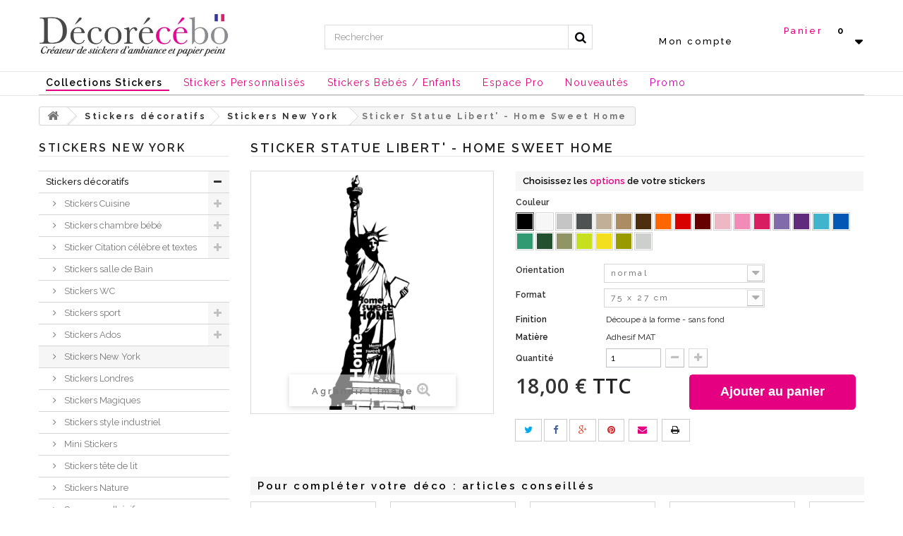

--- FILE ---
content_type: text/html; charset=utf-8
request_url: http://www.decorecebo.fr/stickers-new-york/1276-sticker-statue-libert---home-sweet-home.html
body_size: 26425
content:
<!DOCTYPE HTML> <!--[if lt IE 7]><html class="no-js lt-ie9 lt-ie8 lt-ie7" lang="fr-fr"><![endif]--> <!--[if IE 7]><html class="no-js lt-ie9 lt-ie8 ie7" lang="fr-fr"><![endif]--> <!--[if IE 8]><html class="no-js lt-ie9 ie8" lang="fr-fr"><![endif]--> <!--[if gt IE 8]><html class="no-js ie9" lang="fr-fr"><![endif]--><html lang="fr-fr"><head><meta charset="utf-8" /><title>Sticker Statue de la liberté - Sticker New York Home Sweet Home</title><meta name="description" content="Magnifique sticker de la statue de la liberté. Redécouvrez New-York version Home sweet Home.Vous souhaitez personnalisez votre mur comme sur notre visuel de présentation, découvrez également le Kit New York \&quot;one Way\&quot;" /><meta name="generator" content="PrestaShop" /><meta name="robots" content="index,follow" /><meta name="viewport" content="width=device-width, minimum-scale=0.25, maximum-scale=1.6, initial-scale=1.0" /><meta name="apple-mobile-web-app-capable" content="yes" /><link rel="icon" type="image/vnd.microsoft.icon" href="/img/favicon.ico?1515502161" /><link rel="shortcut icon" type="image/x-icon" href="/img/favicon.ico?1515502161" /><link rel="stylesheet" href="http://www.decorecebo.fr/themes/decorecebo/cache/v_315_ba1ab1880efb3dd23c525056035e788e_all.css" type="text/css" media="all" /><link rel="stylesheet" href="http://www.decorecebo.fr/themes/decorecebo/cache/v_315_23a0da761cd49bfb9e80ee481b0636c5_print.css" type="text/css" media="print" />  <meta property="og:type" content="product" /><meta property="og:url" content="http://www.decorecebo.fr/stickers-new-york/1276-sticker-statue-libert---home-sweet-home.html" /><meta property="og:title" content="Sticker Statue de la liberté - Sticker New York Home Sweet Home" /><meta property="og:site_name" content="Ambiance-Live / Decorecebo.fr" /><meta property="og:description" content="Magnifique sticker de la statue de la liberté. Redécouvrez New-York version Home sweet Home.Vous souhaitez personnalisez votre mur comme sur notre visuel de présentation, découvrez également le Kit New York \&quot;one Way\&quot;" /><meta property="og:image" content="http://www.decorecebo.fr/1276-large_default/sticker-statue-libert---home-sweet-home.jpg" /><meta property="product:pretax_price:amount" content="15" /><meta property="product:pretax_price:currency" content="EUR" /><meta property="product:price:amount" content="18" /><meta property="product:price:currency" content="EUR" /><meta property="product:weight:value" content="0.300000" /><meta property="product:weight:units" content="kg" /><!--[if lt IE 8]> 
<script type="text/javascript" src="http://www.decorecebo.fr/modules/pm_advancedtopmenu/js/pm_advancedtopmenuiefix.js"></script> <![endif]-->  <style type="text/css">.abg_click_zone { z-index: 1; }


		.header-container,.columns-container { background: none!important; }

	body {
		background:  transparent;
	}</style><!--[if lt IE 10]> 
<script type="text/javascript" src="/modules/pm_advancedbackgroundchanger/js/PIE.js"></script> <![endif]-->  <!--[if IE 8]><style type="text/css">body {
  -pie-background: 
		

			 transparent  ;

 	 /* behavior: url(/modules/pm_advancedbackgroundchanger/css/PIE.php); */
 }</style>  <![endif]--><link rel="canonical" href="http://www.decorecebo.fr/stickers-new-york/1276-sticker-statue-libert---home-sweet-home.html" />  <style type="text/css">.df-classic{
	border: 3px solid #e50081!important;
}
.df-panel__title {
    background: url('') #e50081!important;
    color: #fff !important;
    font-family: Arial,sans-serif;
    text-decoration: none;
}

.df-panel__content {
    background: #fff none repeat scroll 0 0;
    padding: 0;
}

.df-panel {
    background: #e50081 none repeat scroll 0 0 !important;
    margin: 0 0 16px;
}

.sale_info {
    text-align: center;
    width: 100%;
margin-top: 5px;
}

.df_base_price {
    color: #659a02;
    font-family: OpenSans-B;
    text-decoration: line-through;
}

.df-classic .df-slider .noUi-tooltip {
    background-color: #ffa104!important;
    border-width: 0;
    color: #fff;
    font-size: 80%;
    max-width: none;
    padding: 2px 5px;
    white-space: nowrap;
}

.df-classic .df-slider .noUi-horizontal .noUi-handle::after {
    background-color: #ffa104!important;
    border-radius: 8px;
    height: 8px;
    left: 4px;
    top: 4px;
    width: 8px;
}

.df-classic .df-slider .noUi-background {
    background-color: #ffa104!important;
    box-shadow: none;
}

.df_pourcentage {
    background: #ff0000 none repeat scroll 0 0;
    border-radius: 5px;
    color: #fff;
    font-family: OpenSans-B;
    height: 22px;
    margin-left: 7px;
    padding: 2px;
    width: 51px;
}

.df-classic .df-panel__title {
text-transform: uppercase;
}

.df-classic .df-panel__title {
text-transform: uppercase;
}

.df-classic {
	-moz-box-shadow: 0px 0px 10px 0px #656565;
	-webkit-box-shadow: 0px 0px 10px 0px #656565;
	-o-box-shadow: 0px 0px 10px 0px #656565;
	box-shadow: 0px 0px 10px 0px #656565;
	filter:progid:DXImageTransform.Microsoft.Shadow(color=#656565, Direction=NaN, Strength=10);
}

.df_pourcentage:empty {
    background: #fff none repeat scroll 0 0 !important;
}

.df-hidden {
    display: block!important;
}

.df-btn .df-btn--block .df-btn--small .df-btn--plain{
	display:none;
}
.df-btn--plain, .df-btn--plain:active, .df-btn--plain:focus, .df-btn--plain:hover {
	display:none;
}

.df-btn--plain, .df-btn--plain:active, .df-btn--plain:focus, .df-btn--plain {
    display: none !important;
}
.df-card__price{
	margin:10px 0 0!important;
}
.df-card__regular-price{
	font-size:18px!important;
}

(template doofinder)

var dfClassicLayers = [{
		"queryInput": "INPUT[name='ac_keywords']",
		"zone": "eu1",
		"hashid": "&lt;?php echo $hashid; ?&gt;",
		display: {

			"align": "center",
			"width": "65%",
			"facets": {
				"width": "200px"
			},
			"lang": "&lt;?php echo $doofinderLang; ?&gt;",

			results: {
				template: '{{#is_first }}' +
				'{{#banner}}' +
				'<div class="df-banner">' +
				'<a href="%7B%7Bbanner.link%7D%7D"><img src="%7B%7Bbanner.image%7D%7D" alt="{{banner.image}}" /></a>' +
				'</div>' +
				'{{/banner}}' +
				'{{/is_first}}' +
				'{{#total}}' +
				'{{#results}}' +
				'<div class="df-results__item">' +
				'<div class="df-card">' +
				'{{#image_link}}' +
				'<a class="df-card__image" href="%7B%7B#url-params%7D%7D%7B%7Blink%7D%7D%7B%7B/url-params%20%7D%7D">' +
				'<img src="%7B%7B#remove-protocol%7D%7D%7B%7Bimage_link%7D%7D%7B%7B/remove-protocol%7D%7D" alt="{{title}}" />' +
				'</a>' +
				'{{/image_link}}' +
				'<div class="df-card__content">' +
				'<a class="df-card__content__block" href="%7B%7B#url-params%7D%7D%7B%7Blink%7D%7D%7B%7B/url-params%7D%7D">' +
				'</a><div class="df-card__title"><a class="df-card__content__block" href="%7B%7B#url-params%7D%7D%7B%7Blink%7D%7D%7B%7B/url-params%7D%7D">{{title}}</a></div><a class="df-card__content__block" href="%7B%7B#url-params%7D%7D%7B%7Blink%7D%7D%7B%7B/url-params%7D%7D">' +
				'</a><div class="df-card__description"><a class="df-card__content__block" href="%7B%7B#url-params%7D%7D%7B%7Blink%7D%7D%7B%7B/url-params%7D%7D">{{{description}}}</a></div><a class="df-card__content__block" href="%7B%7B#url-params%7D%7D%7B%7Blink%7D%7D%7B%7B/url-params%7D%7D">' +

				'</a><div class="sale_info"><a class="df-card__content__block" href="%7B%7B#url-params%7D%7D%7B%7Blink%7D%7D%7B%7B/url-params%7D%7D">' +
				'<span class="df_base_price">' +
				'{{#format-currency}}{{prix_affiche_ttc}}{{/format-currency}}' +
				'</span>' +
				'<span class="df_pourcentage">' +
				'{{reduction_pourcentage}}' +
				'</span>' +
				'</a></div><a class="df-card__content__block" href="%7B%7B#url-params%7D%7D%7B%7Blink%7D%7D%7B%7B/url-params%7D%7D">' +

				'{{#sale_price}}' +
				'</a><div class="df-card__price"><a class="df-card__content__block" href="%7B%7B#url-params%7D%7D%7B%7Blink%7D%7D%7B%7B/url-params%7D%7D">' +
				'<span class="df-card__old-price">{{#format-currency}}{{price}}{{/format-currency}}</span>' +
				'<span class="df-card__sale-price">{{#format-currency}}{{sale_price}}{{/format-currency}}</span>' +
				'</a></div><a class="df-card__content__block" href="%7B%7B#url-params%7D%7D%7B%7Blink%7D%7D%7B%7B/url-params%7D%7D">' +
				'{{/sale_price}}' +
				'{{^sale_price}}{{#price}}' +
				'</a><div class="df-card__price"><a class="df-card__content__block" href="%7B%7B#url-params%7D%7D%7B%7Blink%7D%7D%7B%7B/url-params%7D%7D">' +
				'<span class="df-card__regular-price">{{#format-currency}}{{price}}{{/format-currency}}</span>' +
				'</a></div><a class="df-card__content__block" href="%7B%7B#url-params%7D%7D%7B%7Blink%7D%7D%7B%7B/url-params%7D%7D">' +

				'{{/price}}{{/sale_price}}' +
				'</a>' +
				'{{#add_to_cart}}' +
				'<div class="df-card__content__block">' +
				'<a class="df-btn df-btn--block df-card__addtocart" href="%7B%7Badd_to_cart%7D%7D">{{#translate}}Add to Cart{{/translate}}</a>' +
				'</div>' +
				'{{/add_to_cart}}' +
				'</div>' +
				'</div>' +
				'</div>' +
				'{{/results}}' +
				'{{/total}}' +
				'{{^total}}' +
				'<div class="df-card">{{#translate}}Désolé, Pas de résultat.{{/translate}}</div>' +
				'{{/total}}'
			}
		}

	}];</style>  <link rel="stylesheet" href="//fonts.googleapis.com/css?family=Open+Sans:300,600&amp;subset=latin,latin-ext" type="text/css" media="all" /><link href="https://fonts.googleapis.com/css?family=Raleway:300,400,500,600,700" rel="stylesheet"> <!--[if IE 8]> 
<script src="https://oss.maxcdn.com/libs/html5shiv/3.7.0/html5shiv.js"></script> 
<script src="https://oss.maxcdn.com/libs/respond.js/1.3.0/respond.min.js"></script> <![endif]--></head><body id="product" class="product product-1276 product-sticker-statue-libert---home-sweet-home category-139 category-stickers-new-york show-left-column hide-right-column lang_fr"><div id="page"><div id="haut" class="header-container"> <header id="header"><div><div class="container"><div class="row"><div id="header_logo"> <a href="http://www.decorecebo.fr/" title="Ambiance-Live / Decorecebo.fr"> <img class="logo img-responsive" src="http://www.decorecebo.fr/img/demo-logo-1483883978.jpg" alt="Ambiance-Live / Decorecebo.fr" width="500" height="123"/> </a></div><div id="search_block_top" class="col-xs-12 col-sm-4 col-md-5 clearfix"><form id="searchbox" method="get" action="//www.decorecebo.fr/recherche" > <input type="hidden" name="controller" value="search" /> <input type="hidden" name="orderby" value="position" /> <input type="hidden" name="orderway" value="desc" /> <input class="search_query form-control" type="text" id="search_query_top" name="search_query" placeholder="Rechercher" value="" /> <button type="submit" name="submit_search" class="btn btn-default button-search"> <span>Rechercher</span> </button></form></div><div class="header_user_info col-xs-6 col-sm-2"> <a class="login" href="http://www.decorecebo.fr/mon-compte" rel="nofollow" title="Identifiez-vous"> Mon compte </a></div><div class="col-xs-6 col-sm-3 col-md-2 clearfix"><div class="shopping_cart"> <a href="http://www.decorecebo.fr/commande-rapide" title="Voir mon panier" rel="nofollow"> <b>Panier</b> <span class="ajax_cart_quantity unvisible">0</span> <span class="ajax_cart_product_txt unvisible"></span> <span class="ajax_cart_product_txt_s unvisible"></span> <span class="ajax_cart_total unvisible"> </span> <span class="ajax_cart_no_product">0</span> </a><div class="cart_block block exclusive"><div class="block_content"><div class="cart_block_list"><p class="cart_block_no_products"> Aucun produit</p><div class="cart-prices"><div class="cart-prices-line first-line"> <span class="price cart_block_shipping_cost ajax_cart_shipping_cost unvisible"> À définir </span> <span class="unvisible"> Livraison </span></div><div class="cart-prices-line last-line"> <span class="price cart_block_total ajax_block_cart_total">0,00 €</span> <span>Total</span></div></div><p class="cart-buttons"> <a id="button_order_cart" class="btn btn-default button button-small" href="http://www.decorecebo.fr/commande-rapide" title="Commander" rel="nofollow"> <span> Commander<i class="icon-chevron-right right"></i> </span> </a></p></div></div></div></div></div><div id="layer_cart"><div class="clearfix"><div class="layer_cart_product col-xs-12 col-md-6"> <span class="cross" title="Fermer la fenêtre"></span> <span class="title"> <i class="icon-check"></i>Produit ajouté au panier avec succès </span><div class="product-image-container layer_cart_img"></div><div class="layer_cart_product_info"> <span id="layer_cart_product_title" class="product-name"></span> <span id="layer_cart_product_attributes"></span><div> <strong class="dark">Quantité</strong> <span id="layer_cart_product_quantity"></span></div><div> <strong class="dark">Total</strong> <span id="layer_cart_product_price"></span></div></div></div><div class="layer_cart_cart col-xs-12 col-md-6"> <span class="title"> <span class="ajax_cart_product_txt_s unvisible"> Il y a <span class="ajax_cart_quantity">0</span> produits dans votre panier. </span> <span class="ajax_cart_product_txt "> Il y a 1 produit dans votre panier. </span> </span><div class="layer_cart_row"> <strong class="dark"> Total produits </strong> <span class="ajax_block_products_total"> </span></div><div class="layer_cart_row"> <strong class="dark unvisible"> Frais de port&nbsp; </strong> <span class="ajax_cart_shipping_cost unvisible"> À définir </span></div><div class="layer_cart_row"> <strong class="dark"> Total </strong> <span class="ajax_block_cart_total"> </span></div><div class="button-container"> <span class="continue btn btn-default button exclusive-medium" title="Continuer mes achats"> <span> <i class="icon-chevron-left left"></i>Continuer mes achats </span> </span> <a class="btn btn-default button button-medium" href="http://www.decorecebo.fr/commande-rapide" title="Commander" rel="nofollow"> <span> Commander<i class="icon-chevron-right right"></i> </span> </a></div></div></div><div class="crossseling"></div></div><div class="layer_cart_overlay"></div></div></div></div><div class="menu-haut"><div class="container"><div class="row"><div id="adtm_menu"><div id="adtm_menu_inner" class="clearfix"><ul id="menu"><li class="li-niveau1 advtm_menu_toggle"> <a class="a-niveau1 adtm_toggle_menu_button"><span class="advtm_menu_span adtm_toggle_menu_button_text">Menu</span></a></li><li class="li-niveau1 advtm_menu_1 sub"><a href="http://www.decorecebo.fr/42-stickers-decoratifs" title="Collections stickers" class=" a-niveau1"><span class="advtm_menu_span advtm_menu_span_1">Collections stickers</span><!--[if gte IE 7]><!--></a><!--<![endif]--> <!--[if lte IE 6]><table><tr><td><![endif]--><div class="adtm_sub"><div class="bloc-texte-haut"><p>Personnalisez vos murs et vos meubles</p><p>Des ambiances uniques et originales vous attendent grâce aux stickers Décorécébo</p></div><table class="columnWrapTable"><tr><td class="adtm_column_wrap_td advtm_column_wrap_td_1"><div class="adtm_column_wrap advtm_column_wrap_1"><div class="adtm_column_wrap_sizer">&nbsp;</div><div class="adtm_column adtm_column_1"> <span class="column_wrap_title"><a href="#" title="Th&eacute;matiques" class="adtm_unclickable">Th&eacute;matiques</a></span><ul class="adtm_elements adtm_elements_1"><li><a href="http://www.decorecebo.fr/62-stickers-ados" title="Ados" class="">Ados</a></li><li><a href="http://www.decorecebo.fr/147-stickers-ardoise" title="Ardoise" class="">Ardoise</a></li><li><a href="http://www.decorecebo.fr/6-sticker-animaux" title="Animaux" class="">Animaux</a></li><li><a href="http://www.decorecebo.fr/32-stickers-baroque" title="Baroque" class="">Baroque</a></li><li><a href="http://www.decorecebo.fr/123-sticker-citation-celebre" title="Citation c&eacute;l&egrave;bre / Textes" class="">Citation c&eacute;l&egrave;bre / Textes</a></li><li><a href="http://www.decorecebo.fr/18-stickers-deco" title="Deco" class="">Deco</a></li><li><a href="http://www.decorecebo.fr/57-stickers-ethnique" title="Ethnique" class="">Ethnique</a></li><li><a href="http://www.decorecebo.fr/22-stickers-fleurs" title="Fleurs" class="">Fleurs</a></li><li><a href="http://www.decorecebo.fr/83-stickers-frigo" title="Frigo" class="">Frigo</a></li><li><a href="http://www.decorecebo.fr/26-sticker-humour" title="Humour" class="">Humour</a></li><li><a href="http://www.decorecebo.fr/131-stickers-londres" title="Londres" class="">Londres</a></li><li><a href="http://www.decorecebo.fr/184-stickers-magiques" title="Magiques" class="">Magiques</a></li><li><a href="http://www.decorecebo.fr/169-stickers-meubles" title="Meubles" class="">Meubles</a></li><li><a href="http://www.decorecebo.fr/176-mini-stickers" title="Mini stickers" class="">Mini stickers</a></li><li><a href="http://www.decorecebo.fr/119-stickers-nature" title="Nature" class="">Nature</a></li><li><a href="http://www.decorecebo.fr/139-stickers-new-york" title="New York" class=" advtm_menu_actif advtm_menu_actif_6967c241b9995">New York</a></li><li><a href="http://www.decorecebo.fr/146-stickers-noel" title="No&euml;l" class="">No&euml;l</a></li><li><a href="http://www.decorecebo.fr/242-stickers-personnalise" title="Personnalis&eacute;s" class="">Personnalis&eacute;s</a></li><li><a href="http://www.decorecebo.fr/149-sticker-porte" title="Porte" class="">Porte</a></li><li><a href="http://www.decorecebo.fr/157-stickers-retro" title="R&eacute;tro" class="">R&eacute;tro</a></li><li><a href="http://www.decorecebo.fr/61-stickers-sport" title="Sport" class="">Sport</a></li><li><a href="http://www.decorecebo.fr/153-stickers-style-industriel" title="Style industriel" class="">Style industriel</a></li><li><a href="http://www.decorecebo.fr/90-stickers-tete-de-lit" title="T&ecirc;te de lit" class="">T&ecirc;te de lit</a></li><li><a href="http://www.decorecebo.fr/72-sticker-trompe-loeil" title="Trompe l'oeil" class="">Trompe l'oeil</a></li><li><a href="http://www.decorecebo.fr/166-stickers-voiture" title="Voiture" class="">Voiture</a></li></ul></div></div></td><td class="adtm_column_wrap_td advtm_column_wrap_td_2"><div class="adtm_column_wrap advtm_column_wrap_2"><div class="adtm_column_wrap_sizer">&nbsp;</div><div class="adtm_column adtm_column_2"> <span class="column_wrap_title"><a href="#" title="Pi&egrave;ces" class="adtm_unclickable">Pi&egrave;ces</a></span><ul class="adtm_elements adtm_elements_2"><li><a href="http://www.decorecebo.fr/11-stickers-cuisine" title="Cuisine" class="">Cuisine</a></li><li><a href="http://www.decorecebo.fr/223-stickers-textes-et-citations" title="Textes de cuisine" class="">Textes de cuisine</a></li><li><a href="http://www.decorecebo.fr/228-stickers-accessoires-et-ustensiles" title="Ustensiles de cuisine" class="">Ustensiles de cuisine</a></li><li><a href="http://www.decorecebo.fr/230-stickers-recettes-de-cuisine" title="Recettes de cuisine" class="">Recettes de cuisine</a></li><li><a href="http://www.decorecebo.fr/231-stickers-tendances-actuelles" title="Tendances actuelles" class="">Tendances actuelles</a></li><li><a href="http://www.decorecebo.fr/165-stickers-salle-de-bain" title="Salle de Bain" class="">Salle de Bain</a></li><li><a href="http://www.decorecebo.fr/138-stickers-wc" title="WC" class="">WC</a></li><li><a href="http://www.decorecebo.fr/167-stickers-chambre" title="Chambre parentale" class="">Chambre parentale</a></li><li><a href="http://www.decorecebo.fr/160-stickers-chambre-enfant" title="Chambre des enfants" class="">Chambre des enfants</a></li><li><a href="http://www.decorecebo.fr/9-stickers-chambre-bebe" title="Espace des petits" class="">Espace des petits</a></li><li><a href="http://www.decorecebo.fr/62-stickers-ados" title="Espace des ados" class="">Espace des ados</a></li></ul></div></div></td><td class="adtm_column_wrap_td advtm_column_wrap_td_3 advtm_hide_mobile"><div class="adtm_column_wrap advtm_column_wrap_3"><div class="adtm_column_wrap_sizer">&nbsp;</div><div class="adtm_column adtm_column_3 advtm_hide_mobile"><div id="adtm_product_3_2233" class="adtm_product adtm_product-16"><div class="product-container" itemscope itemtype="http://schema.org/Product"><div class="left-block"><div class="product-image-container"> <a class="product_img_link" href="http://www.decorecebo.fr/sticker-citation-celebre/2233-sticker-chez-nous.html" title="Sticker Chez nous" itemprop="url"> <img class="replace-2x img-responsive" src="http://www.decorecebo.fr/2286-home_default/sticker-chez-nous.jpg" alt="Sticker Chez nous" title="Sticker Chez nous" itemprop="image" /> </a><div class="content_price" itemprop="offers" itemscope itemtype="http://schema.org/Offer"> <span itemprop="price" class="price product-price"> 28,50 € </span><meta itemprop="priceCurrency" content="EUR" /></div></div></div><div class="right-block"><h5 itemprop="name"> <a class="product-name" href="http://www.decorecebo.fr/sticker-citation-celebre/2233-sticker-chez-nous.html" title="Sticker Chez nous" itemprop="url" > Sticker Chez nous </a></h5><div class="button-container"></div></div></div></div></div></div></td><td class="adtm_column_wrap_td advtm_column_wrap_td_4 advtm_hide_mobile"><div class="adtm_column_wrap advtm_column_wrap_4"><div class="adtm_column_wrap_sizer">&nbsp;</div><div class="adtm_column adtm_column_4"> <span class="column_wrap_title"><a href="#" title="" class="adtm_unclickable"><img src="//www.decorecebo.fr/modules/pm_advancedtopmenu/column_icons/4-fr.jpg" alt="" title="" width="256" height="353" class="adtm_menu_icon img-responsive" /></a></span></div></div></td></tr></table><div class="bloc-texte-bas"><img class="img-responsive" src="http://www.decorecebo.fr/img/cms/ban-menu.jpg" alt="" /></div><p><span style="border-radius: 2px; text-indent: 20px; width: auto; padding: 0px 4px 0px 0px; text-align: center; font: bold 11px/20px 'Helvetica Neue',Helvetica,sans-serif; color: #ffffff; background: #bd081c url('[data-uri]') no-repeat scroll 3px 50% / 14px 14px; position: absolute; opacity: 1; z-index: 8675309; display: none; cursor: pointer;">Enregistrer</span></p></div> <!--[if lte IE 6]></td></tr></table></a><![endif]--></li><li class="li-niveau1 advtm_menu_3 sub"><a href="http://www.decorecebo.fr/242-stickers-personnalise" title="Stickers personnalis&eacute;s" class=" a-niveau1"><span class="advtm_menu_span advtm_menu_span_3">Stickers personnalis&eacute;s</span><!--[if gte IE 7]><!--></a><!--<![endif]--> <!--[if lte IE 6]><table><tr><td><![endif]--><div class="adtm_sub"><div class="bloc-texte-haut"><p>Stickers personnalisés</p><p>Créez des ambiances uniques et originales grâce aux adhésifs personnalisables ! <a href="http://www.decorecebo.fr/242-stickers-personnalise"><strong><span style="color: #e2007a;">Voir tous les produits</span></strong></a></p></div><table class="columnWrapTable"><tr><td class="adtm_column_wrap_td advtm_column_wrap_td_18"><div class="adtm_column_wrap advtm_column_wrap_18"><div class="adtm_column_wrap_sizer">&nbsp;</div><p style="text-align: center;"><span style="color: #e2007a;"><strong>Collez vos mots préférés<br /></strong><strong>sur vos murs&nbsp;</strong></span></p><div class="adtm_column adtm_column_23"><div id="adtm_product_23_2172" class="adtm_product adtm_product-16"><div class="product-container" itemscope itemtype="http://schema.org/Product"><div class="left-block"><div class="product-image-container"> <a class="product_img_link" href="http://www.decorecebo.fr/stickers-personnalise/2172-votre-stickers-personnalise.html" title="Votre sticker prénom texte personnalisé - hauteur de lettre à choisir" itemprop="url"> <img class="replace-2x img-responsive" src="http://www.decorecebo.fr/2406-home_default/votre-stickers-personnalise.jpg" alt="Votre sticker prénom texte personnalisé - hauteur de lettre à choisir" title="Votre sticker prénom texte personnalisé - hauteur de lettre à choisir" itemprop="image" /> </a><div class="content_price" itemprop="offers" itemscope itemtype="http://schema.org/Offer"> <span itemprop="price" class="price product-price"> 29,00 € </span><meta itemprop="priceCurrency" content="EUR" /></div></div></div><div class="right-block"><h5 itemprop="name"> <a class="product-name" href="http://www.decorecebo.fr/stickers-personnalise/2172-votre-stickers-personnalise.html" title="Votre sticker prénom texte personnalisé - hauteur de lettre à choisir" itemprop="url" > Votre sticker prénom texte personnalisé -... </a></h5><div class="button-container"></div></div></div></div></div></div></td><td class="adtm_column_wrap_td advtm_column_wrap_td_19"><div class="adtm_column_wrap advtm_column_wrap_19"><div class="adtm_column_wrap_sizer">&nbsp;</div><p style="text-align: center;"><span style="color: #e2007a;"><strong>Créez le vôtre !</strong></span><br /><span style="color: #e2007a;"><strong>Choisissez votre texte, couleurs ...</strong></span></p><div class="adtm_column adtm_column_25"><div id="adtm_product_25_2192" class="adtm_product adtm_product-16"><div class="product-container" itemscope itemtype="http://schema.org/Product"><div class="left-block"><div class="product-image-container"> <a class="product_img_link" href="http://www.decorecebo.fr/stickers-chambre-bebe/2192-stickers-prenom-personnalise-avec-coeur.html" title="Sticker prénom personnalisé fée avec coeur" itemprop="url"> <img class="replace-2x img-responsive" src="http://www.decorecebo.fr/2206-home_default/stickers-prenom-personnalise-avec-coeur.jpg" alt="Sticker prénom personnalisé fée avec coeur" title="Sticker prénom personnalisé fée avec coeur" itemprop="image" /> </a><div class="content_price" itemprop="offers" itemscope itemtype="http://schema.org/Offer"> <span itemprop="price" class="price product-price"> 14,00 € </span><meta itemprop="priceCurrency" content="EUR" /></div></div></div><div class="right-block"><h5 itemprop="name"> <a class="product-name" href="http://www.decorecebo.fr/stickers-chambre-bebe/2192-stickers-prenom-personnalise-avec-coeur.html" title="Sticker prénom personnalisé fée avec coeur" itemprop="url" > Sticker prénom personnalisé fée avec coeur </a></h5><div class="button-container"></div></div></div></div></div></div></td><td class="adtm_column_wrap_td advtm_column_wrap_td_21 advtm_hide_mobile"><div class="adtm_column_wrap advtm_column_wrap_21"><div class="adtm_column_wrap_sizer">&nbsp;</div></div></td><td class="adtm_column_wrap_td advtm_column_wrap_td_23 advtm_hide_mobile"><div class="adtm_column_wrap advtm_column_wrap_23"><div class="adtm_column_wrap_sizer">&nbsp;</div><div class="adtm_column adtm_column_27"> <span class="column_wrap_title"><a href="#" title="" class="adtm_unclickable"><img src="//www.decorecebo.fr/modules/pm_advancedtopmenu/column_icons/27-fr.jpg" alt="" title="" width="496" height="351" class="adtm_menu_icon img-responsive" /></a></span></div></div></td></tr></table><div class="bloc-texte-bas"><img class="img-responsive" src="http://www.decorecebo.fr/img/cms/ban-menu.jpg" alt="" /></div><p><span style="border-radius: 2px; text-indent: 20px; width: auto; padding: 0px 4px 0px 0px; text-align: center; font: bold 11px/20px 'Helvetica Neue',Helvetica,sans-serif; color: #ffffff; background: #bd081c url('[data-uri]') no-repeat scroll 3px 50% / 14px 14px; position: absolute; opacity: 1; z-index: 8675309; display: none; cursor: pointer;">Enregistrer</span></p><p><span style="border-radius: 2px; text-indent: 20px; width: auto; padding: 0px 4px 0px 0px; text-align: center; font: bold 11px/20px 'Helvetica Neue',Helvetica,sans-serif; color: #ffffff; background: #bd081c url('[data-uri]') no-repeat scroll 3px 50% / 14px 14px; position: absolute; opacity: 1; z-index: 8675309; display: none; cursor: pointer;">Enregistrer</span></p></div> <!--[if lte IE 6]></td></tr></table></a><![endif]--></li><li class="li-niveau1 advtm_menu_4 sub"><a href="http://www.decorecebo.fr/9-stickers-chambre-bebe" title="Stickers b&eacute;b&eacute;s / enfants" class=" a-niveau1"><span class="advtm_menu_span advtm_menu_span_4">Stickers b&eacute;b&eacute;s / enfants</span><!--[if gte IE 7]><!--></a><!--<![endif]--> <!--[if lte IE 6]><table><tr><td><![endif]--><div class="adtm_sub"><div class="bloc-texte-haut"><p>Cooconnez la chambre de vos enfants</p><p>Réalisez des décorations coordonnées sur les murs et les meubles</p></div><table class="columnWrapTable"><tr><td class="adtm_column_wrap_td advtm_column_wrap_td_9"><div class="adtm_column_wrap advtm_column_wrap_9"><div class="adtm_column_wrap_sizer">&nbsp;</div><div class="adtm_column adtm_column_10"> <span class="column_wrap_title"><a href="#" title="D&eacute;coration junior" class="adtm_unclickable">D&eacute;coration junior</a></span><ul class="adtm_elements adtm_elements_10"><li><a href="http://www.decorecebo.fr/247-stickers-prenoms" title="Pr&eacute;noms filles et gar&ccedil;ons" class="">Pr&eacute;noms filles et gar&ccedil;ons</a></li><li><a href="http://www.decorecebo.fr/245-stickers-animaux-rigolos" title="Animaux rigolos" class="">Animaux rigolos</a></li><li><a href="http://www.decorecebo.fr/9-stickers-chambre-bebe" title="Tous les stickers" class="">Tous les stickers</a></li><li><a href="http://www.decorecebo.fr/244-stickers-nuages-lunes-et-etoiles" title="Nuages" class="">Nuages</a></li><li><a href="http://www.decorecebo.fr/243-stickers-oursons" title="Nounours" class="">Nounours</a></li><li><a href="http://www.decorecebo.fr/222-stickers-naissance" title="B&eacute;b&eacute;s / naissance" class="">B&eacute;b&eacute;s / naissance</a></li><li><a href="http://www.decorecebo.fr/158-stickers-chambre-fille-stickers-princesse" title="Fille" class="">Fille</a></li><li><a href="http://www.decorecebo.fr/179-stickers-pirates" title="Gar&ccedil;on / Pirates" class="">Gar&ccedil;on / Pirates</a></li></ul></div><div class="adtm_column adtm_column_11"> <span class="column_wrap_title"><a href="#" title="Les ambiances" class="adtm_unclickable">Les ambiances</a></span><ul class="adtm_elements adtm_elements_11"><li><a href="http://www.decorecebo.fr/univers-de-bebe/1710-kit-geant-ambiance-bou-les-hiboux.html" title="Les hiboux" class="">Les hiboux</a></li><li><a href="http://www.decorecebo.fr/1708-kit-geant-ambiance-bb-petits-chats.html" title="Les petits chats" class="">Les petits chats</a></li><li><a href="http://www.decorecebo.fr/171-stickers-enfant-jungle-et-savane" title="Jungle / Savane" class="">Jungle / Savane</a></li><li><a href="http://www.decorecebo.fr/univers-de-bebe/1709-kit-geant-ambiance-petits-piafs.html" title="Les piafs" class="">Les piafs</a></li></ul></div></div></td><td class="adtm_column_wrap_td advtm_column_wrap_td_10"><div class="adtm_column_wrap advtm_column_wrap_10"><div class="adtm_column_wrap_sizer">&nbsp;</div><div class="adtm_column adtm_column_12"> <span class="column_wrap_title"><a href="#" title="D&eacute;coration ado" class="adtm_unclickable">D&eacute;coration ado</a></span><ul class="adtm_elements adtm_elements_12"><li><a href="http://www.decorecebo.fr/62-stickers-ados" title="Tous les stickers" class="">Tous les stickers</a></li><li><a href="http://www.decorecebo.fr/170-stickers-hip-hop-tag-chambre-ado" title="Hip hop" class="">Hip hop</a></li><li><a href="http://www.decorecebo.fr/61-stickers-sport" title="Sport" class="">Sport</a></li><li><a href="http://www.decorecebo.fr/173-stickers-deco-chambre-ado-londres" title="Londres" class="">Londres</a></li><li><a href="http://www.decorecebo.fr/62-stickers-ados" title="New York" class="">New York</a></li><li><a href="http://www.decorecebo.fr/180-stickers-dco-chevaux" title="Cheval" class="">Cheval</a></li><li><a href="http://www.decorecebo.fr/183-dco-geek--autocollants-pour-petits-et-grands-enfants" title="Jeux Vid&eacute;o" class="">Jeux Vid&eacute;o</a></li><li><a href="http://www.decorecebo.fr/217-stickers-fille" title="Girl" class="">Girl</a></li></ul></div></div></td><td class="adtm_column_wrap_td advtm_column_wrap_td_11 advtm_hide_mobile"><div class="adtm_column_wrap advtm_column_wrap_11"><div class="adtm_column_wrap_sizer">&nbsp;</div><p class="orange">Stickers à prix fous !</p><div class="adtm_column adtm_column_13 advtm_hide_mobile"><div id="adtm_product_13_2193" class="adtm_product adtm_product-16"><div class="product-container" itemscope itemtype="http://schema.org/Product"><div class="left-block"><div class="product-image-container"> <a class="product_img_link" href="http://www.decorecebo.fr/stickers-chambre-bebe/2193-stickers-prenom-aux-pays-des-songes.html" title="Sticker prénom au pays des songes" itemprop="url"> <img class="replace-2x img-responsive" src="http://www.decorecebo.fr/2209-home_default/stickers-prenom-aux-pays-des-songes.jpg" alt="Sticker prénom au pays des songes" title="Sticker prénom au pays des songes" itemprop="image" /> </a><div class="content_price" itemprop="offers" itemscope itemtype="http://schema.org/Offer"> <span itemprop="price" class="price product-price"> 12,00 € </span><meta itemprop="priceCurrency" content="EUR" /></div></div></div><div class="right-block"><h5 itemprop="name"> <a class="product-name" href="http://www.decorecebo.fr/stickers-chambre-bebe/2193-stickers-prenom-aux-pays-des-songes.html" title="Sticker prénom au pays des songes" itemprop="url" > Sticker prénom au pays des songes </a></h5><div class="button-container"></div></div></div></div></div></div></td><td class="adtm_column_wrap_td advtm_column_wrap_td_12 advtm_hide_mobile"><div class="adtm_column_wrap advtm_column_wrap_12"><div class="adtm_column_wrap_sizer">&nbsp;</div><div class="adtm_column adtm_column_14"> <span class="column_wrap_title"><a href="#" title="" class="adtm_unclickable"><img src="//www.decorecebo.fr/modules/pm_advancedtopmenu/column_icons/14-fr.jpg" alt="" title="" width="245" height="352" class="adtm_menu_icon img-responsive" /></a></span></div></div></td></tr></table><div class="bloc-texte-bas"><img class="img-responsive" src="http://www.decorecebo.fr/img/cms/ban-menu.jpg" alt="" /></div></div> <!--[if lte IE 6]></td></tr></table></a><![endif]--></li><li class="li-niveau1 advtm_menu_5 sub"><a href="http://www.decorecebo.fr/content/9-stickers-pro-decore-cpro" title="Espace pro" class=" a-niveau1"><span class="advtm_menu_span advtm_menu_span_5">Espace pro</span><!--[if gte IE 7]><!--></a><!--<![endif]--> <!--[if lte IE 6]><table><tr><td><![endif]--><div class="adtm_sub"><div class="bloc-texte-haut"><p>Créez vos <strong>stickers professionnels</strong> <span style="color: #e53a3a;"><strong></strong></span></p><p>Créez votre adhésif pour vos espaces pro : marquages permanents (horaires, nom de votre enseigne, marquage de portes), marquages éphémères<br />(fêtes, soldes, promotions) ou décoration de votre espace de vente.&nbsp;&nbsp;<strong><span style="color: #e2007a;">&nbsp;<a href="http://www.decorecebo.fr/stickers-personnalise/2172-votre-stickers-personnalise.html"><span style="color: #e2007a;">Créez vos adhésifs professionnels &gt;&gt;&gt;</span></a></span></strong><a href="http://www.decorecebo.fr/175-stickers-et-adhesifs-professionnels"><span style="color: #e2007a;">Voir tous les stickers</span> </a></p></div><table class="columnWrapTable"><tr><td class="adtm_column_wrap_td advtm_column_wrap_td_24"><div class="adtm_column_wrap advtm_column_wrap_24"><div class="adtm_column_wrap_sizer">&nbsp;</div><div class="adtm_column adtm_column_28"><div id="adtm_product_28_2245" class="adtm_product adtm_product-16"><div class="product-container" itemscope itemtype="http://schema.org/Product"><div class="left-block"><div class="product-image-container"> <a class="product_img_link" href="http://www.decorecebo.fr/stickers-et-adhesifs-professionnels/2245-stickers-banniere-soldes-pour-vitrine.html" title="Stickers bannière Soldes pour vitrine" itemprop="url"> <img class="replace-2x img-responsive" src="http://www.decorecebo.fr/2305-home_default/stickers-banniere-soldes-pour-vitrine.jpg" alt="Stickers bannière Soldes pour vitrine" title="Stickers bannière Soldes pour vitrine" itemprop="image" /> </a><div class="content_price" itemprop="offers" itemscope itemtype="http://schema.org/Offer"> <span itemprop="price" class="price product-price"> 25,00 € </span><meta itemprop="priceCurrency" content="EUR" /></div></div></div><div class="right-block"><div class="button-container"></div></div></div></div></div></div></td><td class="adtm_column_wrap_td advtm_column_wrap_td_26"><div class="adtm_column_wrap advtm_column_wrap_26"><div class="adtm_column_wrap_sizer">&nbsp;</div><div class="adtm_column adtm_column_29"><div id="adtm_product_29_2248" class="adtm_product adtm_product-16"><div class="product-container" itemscope itemtype="http://schema.org/Product"><div class="left-block"><div class="product-image-container"> <a class="product_img_link" href="http://www.decorecebo.fr/stickers-et-adhesifs-professionnels/2248-stickers-etoiles-avec-reduction-pour-vitrines.html" title="Stickers étoiles avec réduction pour vitrines" itemprop="url"> <img class="replace-2x img-responsive" src="http://www.decorecebo.fr/2308-home_default/stickers-etoiles-avec-reduction-pour-vitrines.jpg" alt="Stickers étoiles avec réduction pour vitrines" title="Stickers étoiles avec réduction pour vitrines" itemprop="image" /> </a><div class="content_price" itemprop="offers" itemscope itemtype="http://schema.org/Offer"> <span itemprop="price" class="price product-price"> 35,00 € </span><meta itemprop="priceCurrency" content="EUR" /></div></div></div><div class="right-block"><div class="button-container"></div></div></div></div></div></div></td><td class="adtm_column_wrap_td advtm_column_wrap_td_27"><div class="adtm_column_wrap advtm_column_wrap_27"><div class="adtm_column_wrap_sizer">&nbsp;</div><div class="adtm_column adtm_column_30"> <span class="column_wrap_title"><a href="#" title="" class="adtm_unclickable"><img src="//www.decorecebo.fr/modules/pm_advancedtopmenu/column_icons/30-fr.jpg" alt="" title="" width="250" height="250" class="adtm_menu_icon img-responsive" /></a></span></div></div></td><td class="adtm_column_wrap_td advtm_column_wrap_td_28"><div class="adtm_column_wrap advtm_column_wrap_28"><div class="adtm_column_wrap_sizer">&nbsp;</div><div class="adtm_column adtm_column_31"> <span class="column_wrap_title"><a href="#" title="" class="adtm_unclickable"><img src="//www.decorecebo.fr/modules/pm_advancedtopmenu/column_icons/31-fr.jpg" alt="" title="" width="246" height="354" class="adtm_menu_icon img-responsive" /></a></span></div></div></td></tr></table><div class="bloc-texte-bas"><img class="img-responsive" src="http://www.decorecebo.fr/img/cms/ban-menu.jpg" alt="" /></div><p><span style="border-radius: 2px; text-indent: 20px; width: auto; padding: 0px 4px 0px 0px; text-align: center; font: bold 11px/20px 'Helvetica Neue',Helvetica,sans-serif; color: #ffffff; background: #bd081c url('[data-uri]') no-repeat scroll 3px 50% / 14px 14px; position: absolute; opacity: 1; z-index: 8675309; display: none; cursor: pointer;">Enregistrer</span></p><p><span style="border-radius: 2px; text-indent: 20px; width: auto; padding: 0px 4px 0px 0px; text-align: center; font: bold 11px/20px 'Helvetica Neue',Helvetica,sans-serif; color: #ffffff; background: #bd081c url('[data-uri]') no-repeat scroll 3px 50% / 14px 14px; position: absolute; opacity: 1; z-index: 8675309; display: none; cursor: pointer;">Enregistrer</span></p><p><span style="border-radius: 2px; text-indent: 20px; width: auto; padding: 0px 4px 0px 0px; text-align: center; font: bold 11px/20px 'Helvetica Neue',Helvetica,sans-serif; color: #ffffff; background: #bd081c url('[data-uri]') no-repeat scroll 3px 50% / 14px 14px; position: absolute; opacity: 1; z-index: 8675309; display: none; cursor: pointer;">Enregistrer</span></p><p><span style="border-radius: 2px; text-indent: 20px; width: auto; padding: 0px 4px 0px 0px; text-align: center; font: bold 11px/20px 'Helvetica Neue',Helvetica,sans-serif; color: #ffffff; background: #bd081c url('[data-uri]') no-repeat scroll 3px 50% / 14px 14px; position: absolute; opacity: 1; z-index: 8675309; display: none; cursor: pointer;">Enregistrer</span></p><p><span style="border-radius: 2px; text-indent: 20px; width: auto; padding: 0px 4px 0px 0px; text-align: center; font: bold 11px/20px 'Helvetica Neue',Helvetica,sans-serif; color: #ffffff; background: #bd081c url('[data-uri]') no-repeat scroll 3px 50% / 14px 14px; position: absolute; opacity: 1; z-index: 8675309; display: none; cursor: pointer;">Enregistrer</span></p><p><span style="border-radius: 2px; text-indent: 20px; width: auto; padding: 0px 4px 0px 0px; text-align: center; font: bold 11px/20px 'Helvetica Neue',Helvetica,sans-serif; color: #ffffff; background: #bd081c url('[data-uri]') no-repeat scroll 3px 50% / 14px 14px; position: absolute; opacity: 1; z-index: 8675309; display: none; cursor: pointer;">Enregistrer</span></p><p><span style="border-radius: 2px; text-indent: 20px; width: auto; padding: 0px 4px 0px 0px; text-align: center; font: bold 11px/20px 'Helvetica Neue',Helvetica,sans-serif; color: #ffffff; background: #bd081c url('[data-uri]') no-repeat scroll 3px 50% / 14px 14px; position: absolute; opacity: 1; z-index: 8675309; display: none; cursor: pointer;">Enregistrer</span></p><p><span style="border-radius: 2px; text-indent: 20px; width: auto; padding: 0px 4px 0px 0px; text-align: center; font: bold 11px/20px 'Helvetica Neue',Helvetica,sans-serif; color: #ffffff; background: #bd081c url('[data-uri]') no-repeat scroll 3px 50% / 14px 14px; position: absolute; opacity: 1; z-index: 8675309; display: none; cursor: pointer;">Enregistrer</span></p><p><span style="border-radius: 2px; text-indent: 20px; width: auto; padding: 0px 4px 0px 0px; text-align: center; font: bold 11px/20px 'Helvetica Neue',Helvetica,sans-serif; color: #ffffff; background: #bd081c url('[data-uri]') no-repeat scroll 3px 50% / 14px 14px; position: absolute; opacity: 1; z-index: 8675309; display: none; cursor: pointer;">Enregistrer</span></p><p><span style="border-radius: 2px; text-indent: 20px; width: auto; padding: 0px 4px 0px 0px; text-align: center; font: bold 11px/20px 'Helvetica Neue',Helvetica,sans-serif; color: #ffffff; background: #bd081c url('[data-uri]') no-repeat scroll 3px 50% / 14px 14px; position: absolute; opacity: 1; z-index: 8675309; display: none; cursor: pointer;">Enregistrer</span></p><p><span style="border-radius: 2px; text-indent: 20px; width: auto; padding: 0px 4px 0px 0px; text-align: center; font: bold 11px/20px 'Helvetica Neue',Helvetica,sans-serif; color: #ffffff; background: #bd081c url('[data-uri]') no-repeat scroll 3px 50% / 14px 14px; position: absolute; opacity: 1; z-index: 8675309; display: none; cursor: pointer;">Enregistrer</span></p></div> <!--[if lte IE 6]></td></tr></table></a><![endif]--></li><li class="li-niveau1 advtm_menu_7 menuHaveNoMobileSubMenu"><a href="http://www.decorecebo.fr/nouveaux-produits" title="Nouveaut&eacute;s" class=" a-niveau1"><span class="advtm_menu_span advtm_menu_span_7">Nouveaut&eacute;s</span></a></li><li class="li-niveau1 advtm_menu_2 sub"><a href="http://www.decorecebo.fr/promotions" title=" Promo" class=" a-niveau1"><span class="advtm_menu_span advtm_menu_span_2"> Promo</span><!--[if gte IE 7]><!--></a><!--<![endif]--> <!--[if lte IE 6]><table><tr><td><![endif]--><div class="adtm_sub"><div class="bloc-texte-haut"><p>Stickers à prix fou !</p><p>Toute l'année bénéficiez de stickers à prix sacrifié, pour les enfants, la salle de bain, et vos pièces à vivre.</p><p><a href="http://www.decorecebo.fr/142-stickers-promotions"> Voir tous les modèles en promo</a></p></div><table class="columnWrapTable"><tr><td class="adtm_column_wrap_td advtm_column_wrap_td_5"><div class="adtm_column_wrap advtm_column_wrap_5"><div class="adtm_column_wrap_sizer">&nbsp;</div><div class="adtm_column adtm_column_5"><div id="adtm_product_5_2191" class="adtm_product adtm_product-16"><div class="product-container" itemscope itemtype="http://schema.org/Product"><div class="left-block"><div class="product-image-container"> <a class="product_img_link" href="http://www.decorecebo.fr/stickers-chambre-bebe/2191-stickers-princesse-prenom-et-coeurs.html" title="Stickers princesse prénom et coeurs" itemprop="url"> <img class="replace-2x img-responsive" src="http://www.decorecebo.fr/2205-home_default/stickers-princesse-prenom-et-coeurs.jpg" alt="Stickers princesse prénom et coeurs" title="Stickers princesse prénom et coeurs" itemprop="image" /> </a><div class="content_price" itemprop="offers" itemscope itemtype="http://schema.org/Offer"> <span itemprop="price" class="price product-price"> 12,50 € </span><meta itemprop="priceCurrency" content="EUR" /></div></div></div><div class="right-block"><h5 itemprop="name"> <a class="product-name" href="http://www.decorecebo.fr/stickers-chambre-bebe/2191-stickers-princesse-prenom-et-coeurs.html" title="Stickers princesse prénom et coeurs" itemprop="url" > Stickers princesse prénom et coeurs </a></h5><div class="button-container"></div></div></div></div></div></div></td><td class="adtm_column_wrap_td advtm_column_wrap_td_6"><div class="adtm_column_wrap advtm_column_wrap_6"><div class="adtm_column_wrap_sizer">&nbsp;</div><div class="adtm_column adtm_column_7"><div id="adtm_product_7_1225" class="adtm_product adtm_product-16"><div class="product-container" itemscope itemtype="http://schema.org/Product"><div class="left-block"><div class="product-image-container"> <a class="product_img_link" href="http://www.decorecebo.fr/stickers-cuisine/1225-sticker-cuisine---kitchen-kuche.html" title="Sticker Cuisine - Kitchen Kuche" itemprop="url"> <img class="replace-2x img-responsive" src="http://www.decorecebo.fr/1225-home_default/sticker-cuisine---kitchen-kuche.jpg" alt="Sticker Cuisine - Kitchen Kuche" title="Sticker Cuisine - Kitchen Kuche" itemprop="image" /> </a><div class="content_price" itemprop="offers" itemscope itemtype="http://schema.org/Offer"> <span itemprop="price" class="price product-price"> 18,00 € </span><meta itemprop="priceCurrency" content="EUR" /></div></div></div><div class="right-block"><h5 itemprop="name"> <a class="product-name" href="http://www.decorecebo.fr/stickers-cuisine/1225-sticker-cuisine---kitchen-kuche.html" title="Sticker Cuisine - Kitchen Kuche" itemprop="url" > Sticker Cuisine - Kitchen Kuche </a></h5><div class="button-container"></div></div></div></div></div></div></td><td class="adtm_column_wrap_td advtm_column_wrap_td_7"><div class="adtm_column_wrap advtm_column_wrap_7"><div class="adtm_column_wrap_sizer">&nbsp;</div><div class="adtm_column adtm_column_8"><div id="adtm_product_8_2157" class="adtm_product adtm_product-16"><div class="product-container" itemscope itemtype="http://schema.org/Product"><div class="left-block"><div class="product-image-container"> <a class="product_img_link" href="http://www.decorecebo.fr/stickers-cuisine/2157-stickers-cuisine-bistrot.html" title="Stickers cuisine bistrot" itemprop="url"> <img class="replace-2x img-responsive" src="http://www.decorecebo.fr/2157-home_default/stickers-cuisine-bistrot.jpg" alt="Stickers cuisine bistrot" title="Stickers cuisine bistrot" itemprop="image" /> </a><div class="content_price" itemprop="offers" itemscope itemtype="http://schema.org/Offer"> <span itemprop="price" class="price product-price"> 16,00 € </span><meta itemprop="priceCurrency" content="EUR" /></div></div></div><div class="right-block"><h5 itemprop="name"> <a class="product-name" href="http://www.decorecebo.fr/stickers-cuisine/2157-stickers-cuisine-bistrot.html" title="Stickers cuisine bistrot" itemprop="url" > Stickers cuisine bistrot </a></h5><div class="button-container"></div></div></div></div></div></div></td><td class="adtm_column_wrap_td advtm_column_wrap_td_8 advtm_hide_mobile"><div class="adtm_column_wrap advtm_column_wrap_8"><div class="adtm_column_wrap_sizer">&nbsp;</div><div class="adtm_column adtm_column_9 advtm_hide_mobile"> <span class="column_wrap_title"><a href="#" title="" class="adtm_unclickable"><img src="//www.decorecebo.fr/modules/pm_advancedtopmenu/column_icons/9-fr.jpg" alt="" title="" width="245" height="352" class="adtm_menu_icon img-responsive" /></a></span></div></div></td></tr></table><div class="bloc-texte-bas"><img class="img-responsive" src="http://www.decorecebo.fr/img/cms/ban-menu.jpg" alt="" /></div><p><span style="border-radius: 2px; text-indent: 20px; width: auto; padding: 0px 4px 0px 0px; text-align: center; font: bold 11px/20px 'Helvetica Neue',Helvetica,sans-serif; color: #ffffff; background: #bd081c url('[data-uri]') no-repeat scroll 3px 50% / 14px 14px; position: absolute; opacity: 1; z-index: 8675309; display: none; cursor: pointer;">Enregistrer</span></p><p><span style="border-radius: 2px; text-indent: 20px; width: auto; padding: 0px 4px 0px 0px; text-align: center; font: bold 11px/20px 'Helvetica Neue',Helvetica,sans-serif; color: #ffffff; background: #bd081c url('[data-uri]') no-repeat scroll 3px 50% / 14px 14px; position: absolute; opacity: 1; z-index: 8675309; display: none; cursor: pointer;">Enregistrer</span></p><p><span style="border-radius: 2px; text-indent: 20px; width: auto; padding: 0px 4px 0px 0px; text-align: center; font: bold 11px/20px 'Helvetica Neue',Helvetica,sans-serif; color: #ffffff; background: #bd081c url('[data-uri]') no-repeat scroll 3px 50% / 14px 14px; position: absolute; opacity: 1; z-index: 8675309; display: none; cursor: pointer;">Enregistrer</span></p><p><span style="border-radius: 2px; text-indent: 20px; width: auto; padding: 0px 4px 0px 0px; text-align: center; font: bold 11px/20px 'Helvetica Neue',Helvetica,sans-serif; color: #ffffff; background: #bd081c url('[data-uri]') no-repeat scroll 3px 50% / 14px 14px; position: absolute; opacity: 1; z-index: 8675309; display: none; cursor: pointer;">Enregistrer</span></p></div> <!--[if lte IE 6]></td></tr></table></a><![endif]--></li></ul></div></div>  </div></div></div> </header></div><div class="columns-container"><div id="columns" class="container"><div class="breadcrumb clearfix"> <a class="home" href="http://www.decorecebo.fr/" title="retour &agrave; Accueil"><i class="icon-home"></i></a> <span class="navigation-pipe">&gt;</span> <span class="navigation_page"><span itemscope itemtype="http://data-vocabulary.org/Breadcrumb"><a itemprop="url" href="http://www.decorecebo.fr/42-stickers-decoratifs" title="Stickers d&eacute;coratifs" ><span itemprop="title">Stickers d&eacute;coratifs</span></a></span><span class="navigation-pipe">></span><span itemscope itemtype="http://data-vocabulary.org/Breadcrumb"><a itemprop="url" href="http://www.decorecebo.fr/139-stickers-new-york" title="Stickers New York" ><span itemprop="title">Stickers New York</span></a></span><span class="navigation-pipe">></span>Sticker Statue Libert' - Home Sweet Home</span></div><div id="slider_row" class="row"></div><div class="row"><div id="left_column" class="column col-xs-12 col-sm-3"><div id="categories_block_left" class="block"><h2 class="title_block"> Stickers New York</h2><div class="block_content"><ul class="tree dhtml"><li > <a href="http://www.decorecebo.fr/42-stickers-decoratifs" title="Stickers décoratifs"> Stickers décoratifs </a><ul><li > <a href="http://www.decorecebo.fr/11-stickers-cuisine" title="Stickers Cuisine"> Stickers Cuisine </a><ul><li > <a href="http://www.decorecebo.fr/248-stickers-the-et-cafe" title="Stickers thé et café"> Stickers thé et café </a></li><li > <a href="http://www.decorecebo.fr/230-stickers-recettes-de-cuisine" title="Stickers recettes de cuisine"> Stickers recettes de cuisine </a></li><li > <a href="http://www.decorecebo.fr/228-stickers-accessoires-et-ustensiles" title="Stickers accessoires et ustensiles"> Stickers accessoires et ustensiles </a></li><li > <a href="http://www.decorecebo.fr/231-stickers-tendances-actuelles" title="Stickers tendances actuelles"> Stickers tendances actuelles </a></li><li > <a href="http://www.decorecebo.fr/223-stickers-textes-et-citations" title="Stickers textes et citations"> Stickers textes et citations </a></li><li > <a href="http://www.decorecebo.fr/224-stickers-varis-pour-cuisine" title="Stickers variés pour cuisine"> Stickers variés pour cuisine </a></li><li class="last"> <a href="http://www.decorecebo.fr/83-stickers-frigo" title="Stickers Frigo"> Stickers Frigo </a></li></ul></li><li > <a href="http://www.decorecebo.fr/9-stickers-chambre-bebe" title="Stickers chambre bébé"> Stickers chambre bébé </a><ul><li > <a href="http://www.decorecebo.fr/244-stickers-nuages-lunes-et-etoiles" title="Stickers nuages lunes et étoiles"> Stickers nuages lunes et étoiles </a></li><li > <a href="http://www.decorecebo.fr/247-stickers-prenoms" title="Stickers prénoms"> Stickers prénoms </a></li><li > <a href="http://www.decorecebo.fr/245-stickers-animaux-rigolos" title="Stickers animaux rigolos "> Stickers animaux rigolos </a><ul><li class="last"> <a href="http://www.decorecebo.fr/171-stickers-enfant-jungle-et-savane" title="Stickers enfant jungle et savane"> Stickers enfant jungle et savane </a></li></ul></li><li > <a href="http://www.decorecebo.fr/158-stickers-chambre-fille-stickers-princesse" title="Stickers chambre fille"> Stickers chambre fille </a></li><li > <a href="http://www.decorecebo.fr/179-stickers-pirates" title="Stickers pirates"> Stickers pirates </a></li><li > <a href="http://www.decorecebo.fr/222-stickers-naissance" title="Stickers naissance"> Stickers naissance </a></li><li > <a href="http://www.decorecebo.fr/160-stickers-chambre-enfant" title="Stickers chambre enfant"> Stickers chambre enfant </a></li><li > <a href="http://www.decorecebo.fr/243-stickers-oursons" title="Stickers oursons"> Stickers oursons </a></li><li class="last"> <a href="http://www.decorecebo.fr/246-stickers-chambre-garcon" title="Stickers chambre garçon"> Stickers chambre garçon </a></li></ul></li><li > <a href="http://www.decorecebo.fr/123-sticker-citation-celebre" title="Sticker Citation célèbre et textes"> Sticker Citation célèbre et textes </a><ul><li > <a href="http://www.decorecebo.fr/250-stickers-citation-bonheur" title="Stickers citation bonheur"> Stickers citation bonheur </a></li><li > <a href="http://www.decorecebo.fr/251-stickers-citations-la-vie" title="Stickers citations La vie"> Stickers citations La vie </a></li><li class="last"> <a href="http://www.decorecebo.fr/252-stickers-citations-textes-cuisine" title="Stickers citations Cuisine"> Stickers citations Cuisine </a></li></ul></li><li > <a href="http://www.decorecebo.fr/165-stickers-salle-de-bain" title="Stickers salle de Bain"> Stickers salle de Bain </a></li><li > <a href="http://www.decorecebo.fr/138-stickers-wc" title="Stickers WC"> Stickers WC </a></li><li > <a href="http://www.decorecebo.fr/61-stickers-sport" title="Stickers sport"> Stickers sport </a><ul><li > <a href="http://www.decorecebo.fr/135-stickers-sport--les-stickers-basketball" title="Stickers SPORT : les stickers basketball"> Stickers SPORT : les stickers basketball </a></li><li class="last"> <a href="http://www.decorecebo.fr/136-stickers-football" title="Stickers football"> Stickers football </a></li></ul></li><li > <a href="http://www.decorecebo.fr/62-stickers-ados" title="Stickers Ados"> Stickers Ados </a><ul><li > <a href="http://www.decorecebo.fr/156-sticker-chambre-enfant-style-urbain" title="Sticker chambre enfant style urbain"> Sticker chambre enfant style urbain </a></li><li > <a href="http://www.decorecebo.fr/170-stickers-hip-hop-tag-chambre-ado" title="Stickers hip hop Tag chambre ado"> Stickers hip hop Tag chambre ado </a></li><li > <a href="http://www.decorecebo.fr/173-stickers-deco-chambre-ado-londres" title="Stickers déco chambre ado Londres"> Stickers déco chambre ado Londres </a></li><li > <a href="http://www.decorecebo.fr/180-stickers-dco-chevaux" title="Stickers déco chevaux"> Stickers déco chevaux </a></li><li > <a href="http://www.decorecebo.fr/183-dco-geek--autocollants-pour-petits-et-grands-enfants" title="déco geek : autocollants pour petits et grands enfants"> déco geek : autocollants pour petits et grands enfants </a></li><li > <a href="http://www.decorecebo.fr/216-stickers-foot" title="Stickers foot"> Stickers foot </a></li><li class="last"> <a href="http://www.decorecebo.fr/217-stickers-fille" title="Stickers fille"> Stickers fille </a></li></ul></li><li > <a href="http://www.decorecebo.fr/139-stickers-new-york" class="selected" title="Stickers New York"> Stickers New York </a></li><li > <a href="http://www.decorecebo.fr/131-stickers-londres" title="Stickers Londres"> Stickers Londres </a></li><li > <a href="http://www.decorecebo.fr/184-stickers-magiques" title="Stickers Magiques"> Stickers Magiques </a></li><li > <a href="http://www.decorecebo.fr/153-stickers-style-industriel" title="Stickers style industriel"> Stickers style industriel </a></li><li > <a href="http://www.decorecebo.fr/176-mini-stickers" title="Mini Stickers"> Mini Stickers </a></li><li > <a href="http://www.decorecebo.fr/90-stickers-tete-de-lit" title="Stickers tête de lit"> Stickers tête de lit </a></li><li > <a href="http://www.decorecebo.fr/119-stickers-nature" title="Stickers Nature"> Stickers Nature </a></li><li > <a href="http://www.decorecebo.fr/236-carreaux-adhesifs" title="Carreaux adhésifs"> Carreaux adhésifs </a></li><li > <a href="http://www.decorecebo.fr/18-stickers-deco" title="Stickers déco"> Stickers déco </a></li><li > <a href="http://www.decorecebo.fr/22-stickers-fleurs" title="Stickers Fleurs"> Stickers Fleurs </a></li><li > <a href="http://www.decorecebo.fr/26-sticker-humour" title="Sticker Humour"> Sticker Humour </a></li><li > <a href="http://www.decorecebo.fr/32-stickers-baroque" title="Stickers Baroque"> Stickers Baroque </a></li><li > <a href="http://www.decorecebo.fr/147-stickers-ardoise" title="Stickers ardoise"> Stickers ardoise </a></li><li > <a href="http://www.decorecebo.fr/149-sticker-porte" title="Sticker porte"> Sticker porte </a></li><li > <a href="http://www.decorecebo.fr/57-stickers-ethnique" title="Stickers ethnique"> Stickers ethnique </a></li><li > <a href="http://www.decorecebo.fr/157-stickers-retro" title="Stickers Rétro"> Stickers Rétro </a></li><li > <a href="http://www.decorecebo.fr/166-stickers-voiture" title="Stickers voiture"> Stickers voiture </a></li><li > <a href="http://www.decorecebo.fr/72-sticker-trompe-loeil" title="Sticker trompe l&#039;oeil"> Sticker trompe l&#039;oeil </a></li><li > <a href="http://www.decorecebo.fr/167-stickers-chambre" title="Stickers Chambre"> Stickers Chambre </a></li><li > <a href="http://www.decorecebo.fr/169-stickers-meubles" title="Stickers meubles"> Stickers meubles </a></li><li class="last"> <a href="http://www.decorecebo.fr/6-sticker-animaux" title="Sticker animaux"> Sticker animaux </a></li></ul></li><li > <a href="http://www.decorecebo.fr/196-je-cree-ma-deco" title="Je crée ma déco"> Je crée ma déco </a><ul><li > <a href="http://www.decorecebo.fr/198-retro-50-s" title="Rétro 50&#039;s"> Rétro 50&#039;s </a></li><li > <a href="http://www.decorecebo.fr/219-pour-les-escaliers" title="Pour les escaliers"> Pour les escaliers </a></li><li > <a href="http://www.decorecebo.fr/199-ambiance-loft" title="Ambiance Loft"> Ambiance Loft </a></li><li > <a href="http://www.decorecebo.fr/209-i-love-london" title="I love London"> I love London </a></li><li class="last"> <a href="http://www.decorecebo.fr/201-univers-de-bebe" title="Univers de bébé"> Univers de bébé </a></li></ul></li><li > <a href="http://www.decorecebo.fr/126-inspirations" title="Inspirations"> Inspirations </a></li><li > <a href="http://www.decorecebo.fr/84-nouvelles-collections" title="Nouvelles collections"> Nouvelles collections </a><ul><li class="last"> <a href="http://www.decorecebo.fr/234-stickers-new-york-street" title="Stickers New York Street"> Stickers New York Street </a></li></ul></li><li > <a href="http://www.decorecebo.fr/146-stickers-noel" title="Stickers NOEL"> Stickers NOEL </a></li><li > <a href="http://www.decorecebo.fr/233-cheques-cadeaux" title="Chèques Cadeaux"> Chèques Cadeaux </a></li><li > <a href="http://www.decorecebo.fr/175-stickers-et-adhesifs-professionnels" title="Stickers et adhésifs professionnels"> Stickers et adhésifs professionnels </a></li><li > <a href="http://www.decorecebo.fr/187-stickers-st-valentin" title="Stickers St Valentin"> Stickers St Valentin </a></li><li class="last"> <a href="http://www.decorecebo.fr/242-stickers-personnalise" title="Stickers personnalisé"> Stickers personnalisé </a></li></ul></div></div><div class="block"><p class="title_block">Demandez un devis</p><div class="block_content"> <a href="http://www.decorecebo.fr/module/opartdevis/createquotation?create=1" class="devis btn btn-default button button-small opartDevisCartToQuotationLink"> <span>Transformer mon panier en devis<i class="icon-chevron-right right"></i></span> </a><br><a href="http://www.decorecebo.fr/module/opartdevis/sendmessage" class="devis btn btn-default button button-small opartDevisQuotationRequestLink"> <span>Faire une demande de devis<i class="icon-chevron-right right"></i></span> </a></div></div></div><div id="center_column" class="center_column col-xs-12 col-sm-9"><div itemscope itemtype="https://schema.org/Product"><meta itemprop="url" content="http://www.decorecebo.fr/stickers-new-york/1276-sticker-statue-libert---home-sweet-home.html"><div class="primary_block row"><div class="col-xs-12"><h1 itemprop="name">Sticker Statue Libert&#039; - Home Sweet Home</h1></div><div class="pb-left-column col-xs-12 col-md-5"><div id="image-block" class="clearfix"> <span id="view_full_size"> <img id="bigpic" itemprop="image" src="http://www.decorecebo.fr/1276-large_default/sticker-statue-libert---home-sweet-home.jpg" title="Sticker Statue Libert&#039; - Home Sweet Home" alt="Sticker Statue Libert&#039; - Home Sweet Home" width="458" height="458"/> <span class="span_link no-print">Agrandir l&#039;image</span> </span></div><div id="views_block" class="clearfix hidden"><div id="thumbs_list"><ul id="thumbs_list_frame"><li id="thumbnail_1276" class="last"> <a href="http://www.decorecebo.fr/1276-thickbox_default/sticker-statue-libert---home-sweet-home.jpg" data-fancybox-group="other-views" class="fancybox shown" title="Sticker Statue Libert&#039; - Home Sweet Home"> <img class="img-responsive" id="thumb_1276" src="http://www.decorecebo.fr/1276-cart_default/sticker-statue-libert---home-sweet-home.jpg" alt="Sticker Statue Libert&#039; - Home Sweet Home" title="Sticker Statue Libert&#039; - Home Sweet Home" height="80" width="80" itemprop="image" /> </a></li></ul></div></div></div><div class="pb-center-column col-xs-12 col-md-7"><form id="buy_block" action="http://www.decorecebo.fr/panier" method="post"><p class="hidden"> <input type="hidden" name="token" value="e5112e90025231b0d55d2138e2e9817a" /> <input type="hidden" name="id_product" value="1276" id="product_page_product_id" /> <input type="hidden" name="add" value="1" /> <input type="hidden" name="id_product_attribute" id="idCombination" value="" /></p><div class="box-info-product"><div class="product_attributes clearfix"><div id="attributes"><div class="clearfix"></div><p class="option">Choisissez les <span>options</span> de votre stickers</p><fieldset class="attribute_fieldset color"> <label class="attribute_label color" >Couleur&nbsp;</label><div class="attribute_list color"><ul id="color_to_pick_list" class="clearfix"><li class="selected"> <a href="http://www.decorecebo.fr/stickers-new-york/1276-sticker-statue-libert---home-sweet-home.html" id="color_1" name="Noir" class="color_pick selected" style="background:#000000;" title="Noir"> </a></li><li> <a href="http://www.decorecebo.fr/stickers-new-york/1276-sticker-statue-libert---home-sweet-home.html" id="color_4" name="Blanc" class="color_pick" style="background:#F6F6F6;" title="Blanc"> </a></li><li> <a href="http://www.decorecebo.fr/stickers-new-york/1276-sticker-statue-libert---home-sweet-home.html" id="color_1001" name="Gris_clair" class="color_pick" style="background:#C5C5C5;" title="Gris_clair"> </a></li><li> <a href="http://www.decorecebo.fr/stickers-new-york/1276-sticker-statue-libert---home-sweet-home.html" id="color_3" name="Gris_tempete_073" class="color_pick" style="background:#4F5253;" title="Gris_tempete_073"> </a></li><li> <a href="http://www.decorecebo.fr/stickers-new-york/1276-sticker-statue-libert---home-sweet-home.html" id="color_7" name="Taupe_816" class="color_pick" style="background:#C1AF98;" title="Taupe_816"> </a></li><li> <a href="http://www.decorecebo.fr/stickers-new-york/1276-sticker-statue-libert---home-sweet-home.html" id="color_5" name="Marron_clair_081" class="color_pick" style="background:#AC8D63;" title="Marron_clair_081"> </a></li><li> <a href="http://www.decorecebo.fr/stickers-new-york/1276-sticker-statue-libert---home-sweet-home.html" id="color_1016" name="Chocolat" class="color_pick" style="background:#4D2F0D;" title="Chocolat"> </a></li><li> <a href="http://www.decorecebo.fr/stickers-new-york/1276-sticker-statue-libert---home-sweet-home.html" id="color_1009" name="Orange" class="color_pick" style="background:#FF6600;" title="Orange"> </a></li><li> <a href="http://www.decorecebo.fr/stickers-new-york/1276-sticker-statue-libert---home-sweet-home.html" id="color_1012" name="Rouge_tomate" class="color_pick" style="background:#D90000;" title="Rouge_tomate"> </a></li><li> <a href="http://www.decorecebo.fr/stickers-new-york/1276-sticker-statue-libert---home-sweet-home.html" id="color_2" name="Bordeaux" class="color_pick" style="background:#660000;" title="Bordeaux"> </a></li><li> <a href="http://www.decorecebo.fr/stickers-new-york/1276-sticker-statue-libert---home-sweet-home.html" id="color_11" name="Rose_poudre_429" class="color_pick" style="background:#EDB7C4;" title="Rose_poudre_429"> </a></li><li> <a href="http://www.decorecebo.fr/stickers-new-york/1276-sticker-statue-libert---home-sweet-home.html" id="color_1004" name="Rose" class="color_pick" style="background:#F18BB8;" title="Rose"> </a></li><li> <a href="http://www.decorecebo.fr/stickers-new-york/1276-sticker-statue-libert---home-sweet-home.html" id="color_18" name="Fushia" class="color_pick" style="background:#D81E60;" title="Fushia"> </a></li><li> <a href="http://www.decorecebo.fr/stickers-new-york/1276-sticker-statue-libert---home-sweet-home.html" id="color_1015" name="Lavande_043" class="color_pick" style="background:#826BAB;" title="Lavande_043"> </a></li><li> <a href="http://www.decorecebo.fr/stickers-new-york/1276-sticker-statue-libert---home-sweet-home.html" id="color_17" name="Violet" class="color_pick" style="background:#612B7D;" title="Violet"> </a></li><li> <a href="http://www.decorecebo.fr/stickers-new-york/1276-sticker-statue-libert---home-sweet-home.html" id="color_8" name="Bleu_ciel" class="color_pick" style="background:#40B4CC;" title="Bleu_ciel"> </a></li><li> <a href="http://www.decorecebo.fr/stickers-new-york/1276-sticker-statue-libert---home-sweet-home.html" id="color_1002" name="Bleu_marine" class="color_pick" style="background:#0458B5;" title="Bleu_marine"> </a></li><li> <a href="http://www.decorecebo.fr/stickers-new-york/1276-sticker-statue-libert---home-sweet-home.html" id="color_1021" name="Turquoise" class="color_pick" style="background:#329A73;" title="Turquoise"> </a></li><li> <a href="http://www.decorecebo.fr/stickers-new-york/1276-sticker-statue-libert---home-sweet-home.html" id="color_19" name="Vert_fonce" class="color_pick" style="background:#23502F;" title="Vert_fonce"> </a></li><li> <a href="http://www.decorecebo.fr/stickers-new-york/1276-sticker-statue-libert---home-sweet-home.html" id="color_1020" name="Vert_olive_493" class="color_pick" style="background:#919465;" title="Vert_olive_493"> </a></li><li> <a href="http://www.decorecebo.fr/stickers-new-york/1276-sticker-statue-libert---home-sweet-home.html" id="color_12" name="Vert_pastel_622" class="color_pick" style="background:#C6DF1E;" title="Vert_pastel_622"> </a></li><li> <a href="http://www.decorecebo.fr/stickers-new-york/1276-sticker-statue-libert---home-sweet-home.html" id="color_1006" name="Jaune_canari" class="color_pick" style="background:#F4DF1E;" title="Jaune_canari"> </a></li><li> <a href="http://www.decorecebo.fr/stickers-new-york/1276-sticker-statue-libert---home-sweet-home.html" id="color_1013" name="Or_dore" class="color_pick" style="background:#999900;" title="Or_dore"> </a></li><li> <a href="http://www.decorecebo.fr/stickers-new-york/1276-sticker-statue-libert---home-sweet-home.html" id="color_1010" name="Translucide_opaque_pour_vitre" class="color_pick" style="background:#CDCFCC;" title="Translucide_opaque_pour_vitre"> </a></li></ul> <input type="hidden" class="color_pick_hidden" name="group_3" value="1" /></div></fieldset><fieldset class="attribute_fieldset"> <label class="attribute_label" for="group_4">Orientation&nbsp;</label><div class="attribute_list"> <select name="group_4" id="group_4" class="form-control attribute_select no-print"><option value="7421" selected="selected" title="normal">normal</option><option value="7422" title="inverse">inverse</option> </select></div></fieldset><fieldset class="attribute_fieldset"> <label class="attribute_label" for="group_1">Format&nbsp;</label><div class="attribute_list"> <select name="group_1" id="group_1" class="form-control attribute_select no-print"><option value="5601" title="150 x 54 cm">150 x 54 cm</option><option value="5605" title="95 x 34 cm">95 x 34 cm</option><option value="5604" selected="selected" title="75 x 27 cm">75 x 27 cm</option> </select></div></fieldset></div><p class="fiche-technique"> <span>Finition</span> <span>Découpe à la forme - sans fond</span></p><p class="fiche-technique"> <span>Matière</span> <span>Adhesif MAT</span></p></div><p id="quantity_wanted_p"> <label for="quantity_wanted">Quantit&eacute;</label> <input type="number" min="1" name="qty" id="quantity_wanted" class="text" value="1" /> <a href="#" data-field-qty="qty" class="btn btn-default button-minus product_quantity_down"> <span><i class="icon-minus"></i></span> </a> <a href="#" data-field-qty="qty" class="btn btn-default button-plus product_quantity_up"> <span><i class="icon-plus"></i></span> </a> <span class="clearfix"></span></p><p id="minimal_quantity_wanted_p" style="display: none;"> La quantit&eacute; minimale pour pouvoir commander ce produit est <b id="minimal_quantity_label">1</b></p><div class="prix-panier"><div class="content_prices clearfix"><div><p class="our_price_display" itemprop="offers" itemscope itemtype="https://schema.org/Offer"><link itemprop="availability" href="https://schema.org/InStock"/><span id="our_price_display" class="price" itemprop="price" content="18">18,00 €</span> TTC<meta itemprop="priceCurrency" content="EUR" /></p><p id="reduction_percent" style="display:none;"><span id="reduction_percent_display"></span></p><p id="reduction_amount" style="display:none"><span id="reduction_amount_display"></span></p><p id="old_price" class="hidden"><span id="old_price_display"><span class="price"></span></span></p></div><div class="clear"></div></div><div class="box-cart-bottom"><div><p id="add_to_cart" class="buttons_bottom_block no-print"> <button type="submit" name="Submit" class="exclusive"> <span>Ajouter au panier</span> </button></p></div></div></div></div></form><p class="socialsharing_product list-inline no-print"> <button data-type="twitter" type="button" class="btn btn-default btn-twitter social-sharing" title="Tweet"> <i class="icon-twitter"></i> </button> <button data-type="facebook" type="button" class="btn btn-default btn-facebook social-sharing" title="Partager"> <i class="icon-facebook"></i> </button> <button data-type="google-plus" type="button" class="btn btn-default btn-google-plus social-sharing" title="Google+"> <i class="icon-google-plus"></i> </button> <button data-type="pinterest" type="button" class="btn btn-default btn-pinterest social-sharing" title="Pinterest"> <i class="icon-pinterest"></i> </button></p> <a id="send_friend_button" class="btn btn-default btn-sendtofriend" href="#send_friend_form"> <i class="icon-envelope"></i> </a><div style="display: none;"><div id="send_friend_form"><h2 class="page-subheading"> Envoyer à un ami</h2><div class="row"><div class="product clearfix col-xs-12 col-sm-6"> <img src="http://www.decorecebo.fr/1276-home_default/sticker-statue-libert---home-sweet-home.jpg" height="250" width="250" alt="Sticker Statue Libert&#039; - Home Sweet Home" /><div class="product_desc"><p class="product_name"> <strong>Sticker Statue Libert' - Home Sweet Home</strong></p></div></div><div class="send_friend_form_content col-xs-12 col-sm-6" id="send_friend_form_content"><div id="send_friend_form_error"></div><div id="send_friend_form_success"></div><div class="form_container"><p class="intro_form"> Destinataire :</p><p class="text"> <label for="friend_name"> Nom de votre ami <sup class="required">*</sup> : </label> <input id="friend_name" name="friend_name" type="text" value=""/></p><p class="text"> <label for="friend_email"> Adresse e-mail de votre ami <sup class="required">*</sup> : </label> <input id="friend_email" name="friend_email" type="text" value=""/></p><p class="txt_required"> <sup class="required">*</sup> Champs requis</p></div><p class="submit"> <button id="sendEmail" class="btn button button-small" name="sendEmail" type="submit"> <span>Envoyer</span> </button>&nbsp; OU&nbsp; <a class="closefb" href="#"> Annuler </a></p></div></div></div></div> <a href="javascript:print();" class="btn btn-default btn-print social-sharing"> <i class="icon-print"></i> </a></div></div>  <section class="page-product-box"> </section> <section class="page-product-box"><h3 class="page-product-heading">Pour compl&eacute;ter votre d&eacute;co : articles conseill&eacute;s</h3><div class="block products_block accessories-block clearfix"><div class="block_content"><ul id="bxslider" class="bxslider clearfix"><li class="item product-box ajax_block_product first_item product_accessories_description"><div class="product_desc"> <a href="http://www.decorecebo.fr/stickers-new-york/1051-sticker-new-york-sticker-ville-new-york.html" title="" class="product-image product_image"> <img class="lazyOwl" src="http://www.decorecebo.fr/1051-home_default/sticker-new-york-sticker-ville-new-york.jpg" alt="" width="250" height="250"/> </a><div class="block_description"> <a href="http://www.decorecebo.fr/stickers-new-york/1051-sticker-new-york-sticker-ville-new-york.html" title="D&eacute;tails" class="product_description"> Vous aimez New-York , voici un sticker sur la ville qui vous plaira certainement ! </a></div></div><div class="s_title_block"><h5 itemprop="name" class="product-name"> <a href="http://www.decorecebo.fr/stickers-new-york/1051-sticker-new-york-sticker-ville-new-york.html"> Sticker New York - Sticker Ville New-York </a></h5> <span class="price"> 15,00 € </span></div></li><li class="item product-box ajax_block_product item product_accessories_description"><div class="product_desc"> <a href="http://www.decorecebo.fr/stickers-new-york/1142-stickers-new-york-sticker-statue-libert-4.html" title="" class="product-image product_image"> <img class="lazyOwl" src="http://www.decorecebo.fr/1142-home_default/stickers-new-york-sticker-statue-libert-4.jpg" alt="" width="250" height="250"/> </a><div class="block_description"> <a href="http://www.decorecebo.fr/stickers-new-york/1142-stickers-new-york-sticker-statue-libert-4.html" title="D&eacute;tails" class="product_description"> </a></div></div><div class="s_title_block"><h5 itemprop="name" class="product-name"> <a href="http://www.decorecebo.fr/stickers-new-york/1142-stickers-new-york-sticker-statue-libert-4.html"> Stickers New York - Sticker Statue Libert&#039; 4 </a></h5> <span class="price"> 18,00 € </span></div></li><li class="item product-box ajax_block_product item product_accessories_description"><div class="product_desc"> <a href="http://www.decorecebo.fr/stickers-new-york/1262-stickers-muraux-new-york---nyc.html" title="" class="product-image product_image"> <img class="lazyOwl" src="http://www.decorecebo.fr/1262-home_default/stickers-muraux-new-york---nyc.jpg" alt="" width="250" height="250"/> </a><div class="block_description"> <a href="http://www.decorecebo.fr/stickers-new-york/1262-stickers-muraux-new-york---nyc.html" title="D&eacute;tails" class="product_description"> </a></div></div><div class="s_title_block"><h5 itemprop="name" class="product-name"> <a href="http://www.decorecebo.fr/stickers-new-york/1262-stickers-muraux-new-york---nyc.html"> Stickers muraux New York - NYC </a></h5> <span class="price"> 19,50 € </span></div></li><li class="item product-box ajax_block_product item product_accessories_description"><div class="product_desc"> <a href="http://www.decorecebo.fr/stickers-new-york/1264-sticker-de-new-york---ny-city.html" title="" class="product-image product_image"> <img class="lazyOwl" src="http://www.decorecebo.fr/1264-home_default/sticker-de-new-york---ny-city.jpg" alt="" width="250" height="250"/> </a><div class="block_description"> <a href="http://www.decorecebo.fr/stickers-new-york/1264-sticker-de-new-york---ny-city.html" title="D&eacute;tails" class="product_description"> </a></div></div><div class="s_title_block"><h5 itemprop="name" class="product-name"> <a href="http://www.decorecebo.fr/stickers-new-york/1264-sticker-de-new-york---ny-city.html"> Sticker de New York - NY City </a></h5> <span class="price"> 8,00 € </span></div></li><li class="item product-box ajax_block_product item product_accessories_description"><div class="product_desc"> <a href="http://www.decorecebo.fr/stickers-new-york/1273-sticker-new-york---home-sweet-home.html" title="" class="product-image product_image"> <img class="lazyOwl" src="http://www.decorecebo.fr/1273-home_default/sticker-new-york---home-sweet-home.jpg" alt="" width="250" height="250"/> </a><div class="block_description"> <a href="http://www.decorecebo.fr/stickers-new-york/1273-sticker-new-york---home-sweet-home.html" title="D&eacute;tails" class="product_description"> </a></div></div><div class="s_title_block"><h5 itemprop="name" class="product-name"> <a href="http://www.decorecebo.fr/stickers-new-york/1273-sticker-new-york---home-sweet-home.html"> Sticker New York - Home Sweet Home </a></h5> <span class="price"> 15,00 € </span></div></li><li class="item product-box ajax_block_product last_item product_accessories_description"><div class="product_desc"> <a href="http://www.decorecebo.fr/stickers-new-york/1274-sticker-new-york-statue-libert-one-way.html" title="Sticker originale statue liberté" class="product-image product_image"> <img class="lazyOwl" src="http://www.decorecebo.fr/1274-home_default/sticker-new-york-statue-libert-one-way.jpg" alt="Sticker originale statue liberté" width="250" height="250"/> </a><div class="block_description"> <a href="http://www.decorecebo.fr/stickers-new-york/1274-sticker-new-york-statue-libert-one-way.html" title="D&eacute;tails" class="product_description"> Retrouvez New-York dans votre décoration avec ce superbe sticker de la statue de la liberté ! </a></div></div><div class="s_title_block"><h5 itemprop="name" class="product-name"> <a href="http://www.decorecebo.fr/stickers-new-york/1274-sticker-new-york-statue-libert-one-way.html"> Sticker New York : statue de la liberté One Way </a></h5> <span class="price"> 12,00 € </span></div></li></ul></div></div> </section> <section class="page-product-box"><h3 class="page-product-heading">En savoir plus</h3><div class="rte"><p>Sticker Statue de la libertéSticker New York Home Sweet Home<br>Magnifique sticker de la statue de la liberté. <br>Redécouvrez New-York version Home sweet Home.<br><br>Vous souhaitez personnalisez votre mur comme sur notre visuel de présentation, découvrez également le Kit New York "one Way"<br><br><br></p></div> </section><div class="container idee-deco"><div class="row"><div class="col-xs-12 col-md-7"><h3 class="page-product-heading">Id&eacute;es d&eacute;co</h3><div class="photo">  <p class="img-idee-deco"> <a class="fancybox" href="http://www.decorecebo.fr/img/miseensituation/1276.jpg" title="Sticker Statue Libert&eacute; - Home Sweet Home"> <img class="img-responsive" src="http://www.decorecebo.fr/img/miseensituation/1276.jpg" /></a></p></div></div><div class="col-xs-12 col-md-5"><h3 class="page-product-heading">Conseils de Pro</h3><div class="contenu"><ul class="liste-puce"><li><a href="http://www.decorecebo.fr/telecharger/6.pdf">Bien coller ses stickers</a></li><li><a href="http://www.decorecebo.fr/telecharger/8.pdf">D&eacute;coller facilement son sticker</a></li><li><a href="http://www.decorecebo.fr/">Sur quels supports coller facilement son adh&eacute;sif</a></li><li><a href="http://www.decorecebo.fr/content/8-videos">Vid&eacute;o</a></li></ul><p class="rose">Stickers sans fond. Seul le motif du produit se colle sur votre support.</p><p class="rose">Pose facile : un papier de transfert vous assiste lors de la pose.</p><p><span class="vert">Astuce :</span> pour d&eacute;coller votre adh&eacute;sif, utilisez un s&egrave;che-cheveux.</p>  <ul class="liste-bouton"><li><a href="#" id="toggler1">Livraison</a></li><div id="toggle1">4 - 7 jours ouvr&eacute;s pour la France M&eacute;tropole. Frais de port &agrave; partir de 4,90 &euro; (France M&eacute;tropole).</div><li><a href="#" id="toggler2">Charte de qualit&eacute;</a></li><div id="toggle2">Nos produits b&eacute;n&eacute;ficient de la garantie &quot; satisfait ou rembours&eacute; &quot;. Vous disposez de 14 jours ouvr&eacute;s pour nous r&eacute;expedier vos produits.</div></ul></div></div></div></div></div></div></div></div></div><div class="bloc-reassurance"><div class="container"><div class="row"><div id="reinsurance_block" class="clearfix"><ul class="width5"><li> <img src="http://www.decorecebo.fr/modules/blockreinsurance/img/reinsurance-1-1.jpg" alt="Fabrication franco-belge" /><p>Fabrication franco-belge</p></li><li> <img src="http://www.decorecebo.fr/modules/blockreinsurance/img/reinsurance-2-1.jpg" alt="Expédition 4-7 jours" /><p>Expédition 4-7 jours</p></li><li> <img src="http://www.decorecebo.fr/modules/blockreinsurance/img/reinsurance-3-1.jpg" alt="Frais de port : 4,90 € Gratuit pour 79 € d&#039;achat" /><p>Frais de port : 4,90 € Gratuit pour 79 € d&#039;achat</p></li><li> <img src="http://www.decorecebo.fr/modules/blockreinsurance/img/reinsurance-4-1.jpg" alt="Satisfait ou remboursé" /><p>Satisfait ou remboursé</p></li><li> <img src="http://www.decorecebo.fr/modules/blockreinsurance/img/reinsurance-5-1.jpg" alt="Paiement 100% sécurisé" /><p>Paiement 100% sécurisé</p></li></ul></div></div></div></div><div class="footer-container"> <footer id="footer" class="container"><div class="row"><div id="newsletter_block_left" class="block"><h4>Lettre d'informations</h4><div class="block_content"><form action="//www.decorecebo.fr/" method="post"><div class="form-group" > <input class="inputNew form-control grey newsletter-input" id="newsletter-input" type="text" name="email" size="18" value="Saisissez votre adresse e-mail" /> <button type="submit" name="submitNewsletter" class="btn btn-default button button-small"> <span>ok</span> </button> <input type="hidden" name="action" value="0" /></div></form></div></div><section id="social_block" class="pull-right"><ul><li class="facebook"> <a class="_blank" href="https://www.facebook.com/stickers.decorecebo.fr/"> <span>Facebook</span> </a></li><li class="twitter"> <a class="_blank" href="https://twitter.com/decorecebo"> <span>Twitter</span> </a></li><li class="google-plus"> <a class="_blank" href="https://plus.google.com/u/1/111562965479199827040" rel="publisher"> <span>Google Plus</span> </a></li></ul><h4>Nous suivre</h4> </section><div class="clearfix"></div></div><div class="row"><section class="footer-block col-xs-12 col-sm-3"><h4><a href="http://www.decorecebo.fr/mon-compte" title="Gérer mon compte client" rel="nofollow">Vos services</a></h4><div class="block_content toggle-footer"><ul class="bullet"><li><a href="http://www.decorecebo.fr/historique-commandes" title="Mes commandes" rel="nofollow">Mes commandes</a></li><li><a href="http://www.decorecebo.fr/avoirs" title="Mes avoirs" rel="nofollow">Mes avoirs</a></li><li><a href="http://www.decorecebo.fr/adresses" title="Mes adresses" rel="nofollow">Mes adresses</a></li><li><a href="http://www.decorecebo.fr/identite" title="Gérer mes informations personnelles" rel="nofollow">Mes informations personnelles</a></li><li><a href="http://www.decorecebo.fr/reduction" title="Mes bons de réduction" rel="nofollow">Mes bons de réduction</a></li><li><a href="http://www.decorecebo.fr/content/1-expedition" title="Expédition / Livraison">Expédition / Livraison</a></li></ul></div> </section><section class="footer-block col-xs-12 col-sm-3" id="block_various_links_footer"><h4>Nos engagements</h4><ul class="toggle-footer"><li class="item"> <a href="http://www.decorecebo.fr/content/2-mentions-legales" title="Mentions légales"> Mentions légales </a></li><li class="item"> <a href="http://www.decorecebo.fr/content/3-conditions-generales-de-vente" title="Conditions générales de vente"> Conditions générales de vente </a></li><li class="item"> <a href="http://www.decorecebo.fr/content/6-satisfait-ou-rembourse" title="Satisfait ou remboursé"> Satisfait ou remboursé </a></li></ul> </section><section class="footer-block col-xs-12 col-sm-3"><h4>Accès professionnels</h4><ul class="toggle-footer"><li><a href="http://www.decorecebo.fr/content/9-stickers-pro-decore-cpro">Besoin d'un renseignement</a></li><li><a href="http://www.decorecebo.fr/forms/1/devis">Vous souhaitez un devis</a></li><li><a href="http://www.decorecebo.fr/content/9-stickers-pro-decore-cpro">Créez votre stickers pro</a></li></ul> </section><section class="footer-block col-xs-12 col-sm-3"><h4>Paiements sécurisés</h4><ul class="toggle-footer"><li><p><img src="http://www.decorecebo.fr/img/cms/cmcicpaiement.jpg" alt="" width="139" height="48" /></p></li></ul> </section> </div><div class="row second"><section class="footer-block col-xs-12 col-sm-3"><h4>A propos</h4><ul class="toggle-footer"><li><a href="http://www.decorecebo.fr/content/4-qui-sommes-nous">Qui sommes nous ?</a></li><li><a href="http://www.decorecebo.fr/content/11-stickers-made-in-france">Stickers made in France</a></li><li><a href="http://www.decorecebo.fr/content/12-stickers-sur-mesure">Stickers sur mesure</a></li></ul> </section><section class="footer-block col-xs-12 col-sm-3"><h4>Nos partenaires</h4><ul class="toggle-footer"><li>D&Co</li></ul> </section><section class="footer-block col-xs-12 col-sm-3"><h4>Vos questions</h4><ul class="toggle-footer"><li><span style="color: #e2007a;"><a href="http://www.decorecebo.fr/nous-contacter"><span style="color: #e2007a;">Une question? Contacter le service client</span></a></span></li><li><a href="http://www.decorecebo.fr/content/8-videos">Comment poser correctement vos stickers</a></li></ul> </section><section class="footer-block col-xs-12 col-sm-3"><h4>Livraison suivie</h4><ul class="toggle-footer"><li><p><img src="http://www.decorecebo.fr/img/cms/colissimo.png" alt="" width="130" height="42" /></p></li></ul> </section></div> </footer></div><div class="bas"><div class="container"><div class="row"><p>2026 &copy; Ambiance-Live / Decorecebo.fr <span>r&eacute;alis&eacute; par <a target="_blank" class="_blank" href="http://www.ubimedia.fr" title="Ubim&eacute;dia.fr - Ressources cr&eacute;atives pour le web">Ubimedia.fr</a></span></p></div></div></div></div>
<script type="text/javascript">/* <![CDATA[ */;var AdvancedEmailGuardStatic={"settings":{"recaptchaType":"recaptcha_v2","recaptchaKey":"6LcydJ4UAAAAAEi-mWONO7OZZlWO10Y1GkOKX0aX","recaptchaTheme":"light","recaptchaLanguage":"shop","recaptchaForms":[{"name":"contact_us","align":"indent","indent":3,"size":"normal"},{"name":"register","align":"center","indent":1,"size":"normal"},{"name":"newsletter","align":"left","indent":1,"size":"normal"}]},"trans":{"recaptchaError":" Une erreur est survenue, veuillez r\u00e9essayer."},"context":{"shopVersion":"1.6.1.6","language":{"id_lang":1,"name":"Fran\u00e7ais (French)","iso_code":"fr","language_code":"fr-fr","active":1,"is_rtl":0,"date_format_lite":"d\/m\/Y","date_format_full":"d\/m\/Y H:i:s"},"onePageCheckoutEnabled":true}};var CUSTOMIZE_TEXTFIELD=1;var FancyboxI18nClose='Fermer';var FancyboxI18nNext='Suivant';var FancyboxI18nPrev='Pr&eacute;c&eacute;dent';var PS_CATALOG_MODE=false;var ajax_allowed=true;var ajaxsearch=true;var allowBuyWhenOutOfStock=true;var attribute_anchor_separator='-';var attributesCombinations=[{"id_attribute":"5604","id_attribute_group":"1","attribute":"75_x_27_cm","group":"format"},{"id_attribute":"5605","id_attribute_group":"1","attribute":"95_x_34_cm","group":"format"},{"id_attribute":"5601","id_attribute_group":"1","attribute":"150_x_54_cm","group":"format"},{"id_attribute":"1","attribute":"noir","id_attribute_group":"3","group":"couleur"},{"id_attribute":"7421","attribute":"normal","id_attribute_group":"4","group":"orientation"},{"id_attribute":"7422","attribute":"inverse","id_attribute_group":"4","group":"orientation"},{"id_attribute":"2","attribute":"bordeaux","id_attribute_group":"3","group":"couleur"},{"id_attribute":"3","attribute":"gristempete073","id_attribute_group":"3","group":"couleur"},{"id_attribute":"4","attribute":"blanc","id_attribute_group":"3","group":"couleur"},{"id_attribute":"5","attribute":"marronclair081","id_attribute_group":"3","group":"couleur"},{"id_attribute":"7","attribute":"taupe816","id_attribute_group":"3","group":"couleur"},{"id_attribute":"8","attribute":"bleuciel","id_attribute_group":"3","group":"couleur"},{"id_attribute":"11","attribute":"rosepoudre429","id_attribute_group":"3","group":"couleur"},{"id_attribute":"12","attribute":"vertpastel622","id_attribute_group":"3","group":"couleur"},{"id_attribute":"17","attribute":"violet","id_attribute_group":"3","group":"couleur"},{"id_attribute":"18","attribute":"fushia","id_attribute_group":"3","group":"couleur"},{"id_attribute":"19","attribute":"vertfonce","id_attribute_group":"3","group":"couleur"},{"id_attribute":"1001","attribute":"grisclair","id_attribute_group":"3","group":"couleur"},{"id_attribute":"1002","attribute":"bleumarine","id_attribute_group":"3","group":"couleur"},{"id_attribute":"1004","attribute":"rose","id_attribute_group":"3","group":"couleur"},{"id_attribute":"1006","attribute":"jaunecanari","id_attribute_group":"3","group":"couleur"},{"id_attribute":"1009","attribute":"orange","id_attribute_group":"3","group":"couleur"},{"id_attribute":"1012","attribute":"rougetomate","id_attribute_group":"3","group":"couleur"},{"id_attribute":"1013","attribute":"ordore","id_attribute_group":"3","group":"couleur"},{"id_attribute":"1015","attribute":"lavande043","id_attribute_group":"3","group":"couleur"},{"id_attribute":"1016","attribute":"chocolat","id_attribute_group":"3","group":"couleur"},{"id_attribute":"1010","attribute":"translucideopaquepourvitre","id_attribute_group":"3","group":"couleur"},{"id_attribute":"1020","attribute":"vertolive493","id_attribute_group":"3","group":"couleur"},{"id_attribute":"1021","attribute":"turquoise","id_attribute_group":"3","group":"couleur"}];var availableLaterValue='';var availableNowValue='';var baseDir='http://www.decorecebo.fr/';var baseUri='http://www.decorecebo.fr/';var blocksearch_type='top';var combinations={"68561":{"attributes_values":{"3":"Noir","4":"inverse","1":"95 x 34 cm"},"attributes":[1,7422,5605],"price":9.17,"specific_price":false,"ecotax":0,"weight":0.4,"quantity":1000,"reference":"dec-d-statue-home1","unit_impact":0,"minimal_quantity":"1","date_formatted":"","available_date":"","id_image":-1,"list":"'1','7422','5605'"},"68560":{"attributes_values":{"3":"Noir","4":"normal","1":"95 x 34 cm"},"attributes":[1,7421,5605],"price":9.17,"specific_price":false,"ecotax":0,"weight":0.4,"quantity":1000,"reference":"dec-d-statue-home1","unit_impact":0,"minimal_quantity":"1","date_formatted":"","available_date":"","id_image":-1,"list":"'1','7421','5605'"},"68640":{"attributes_values":{"3":"Noir","4":"inverse","1":"150 x 54 cm"},"attributes":[1,7422,5601],"price":30.83,"specific_price":false,"ecotax":0,"weight":0.6,"quantity":1000,"reference":"dec-d-statue-home1","unit_impact":0,"minimal_quantity":"1","date_formatted":"","available_date":"","id_image":-1,"list":"'1','7422','5601'"},"68482":{"attributes_values":{"3":"Noir","4":"inverse","1":"75 x 27 cm"},"attributes":[1,7422,5604],"price":0,"specific_price":false,"ecotax":0,"weight":0.3,"quantity":1000,"reference":"dec-d-statue-home1","unit_impact":0,"minimal_quantity":"1","date_formatted":"","available_date":"","id_image":-1,"list":"'1','7422','5604'"},"68639":{"attributes_values":{"3":"Noir","4":"normal","1":"150 x 54 cm"},"attributes":[1,7421,5601],"price":30.83,"specific_price":false,"ecotax":0,"weight":0.6,"quantity":1000,"reference":"dec-d-statue-home1","unit_impact":0,"minimal_quantity":"1","date_formatted":"","available_date":"","id_image":-1,"list":"'1','7421','5601'"},"68481":{"attributes_values":{"3":"Noir","4":"normal","1":"75 x 27 cm"},"attributes":[1,7421,5604],"price":0,"specific_price":false,"ecotax":0,"weight":0.3,"quantity":999,"reference":"dec-d-statue-home1","unit_impact":0,"minimal_quantity":"1","date_formatted":"","available_date":"","id_image":-1,"list":"'1','7421','5604'"},"68567":{"attributes_values":{"3":"Blanc","4":"inverse","1":"95 x 34 cm"},"attributes":[4,7422,5605],"price":9.17,"specific_price":false,"ecotax":0,"weight":0.4,"quantity":1000,"reference":"dec-d-statue-home1","unit_impact":0,"minimal_quantity":"1","date_formatted":"","available_date":"","id_image":-1,"list":"'4','7422','5605'"},"68566":{"attributes_values":{"3":"Blanc","4":"normal","1":"95 x 34 cm"},"attributes":[4,7421,5605],"price":9.17,"specific_price":false,"ecotax":0,"weight":0.4,"quantity":1000,"reference":"dec-d-statue-home1","unit_impact":0,"minimal_quantity":"1","date_formatted":"","available_date":"","id_image":-1,"list":"'4','7421','5605'"},"68646":{"attributes_values":{"3":"Blanc","4":"inverse","1":"150 x 54 cm"},"attributes":[4,7422,5601],"price":30.83,"specific_price":false,"ecotax":0,"weight":0.6,"quantity":1000,"reference":"dec-d-statue-home1","unit_impact":0,"minimal_quantity":"1","date_formatted":"","available_date":"","id_image":-1,"list":"'4','7422','5601'"},"68488":{"attributes_values":{"3":"Blanc","4":"inverse","1":"75 x 27 cm"},"attributes":[4,7422,5604],"price":0,"specific_price":false,"ecotax":0,"weight":0.3,"quantity":1000,"reference":"dec-d-statue-home1","unit_impact":0,"minimal_quantity":"1","date_formatted":"","available_date":"","id_image":-1,"list":"'4','7422','5604'"},"68645":{"attributes_values":{"3":"Blanc","4":"normal","1":"150 x 54 cm"},"attributes":[4,7421,5601],"price":30.83,"specific_price":false,"ecotax":0,"weight":0.6,"quantity":1000,"reference":"dec-d-statue-home1","unit_impact":0,"minimal_quantity":"1","date_formatted":"","available_date":"","id_image":-1,"list":"'4','7421','5601'"},"68487":{"attributes_values":{"3":"Blanc","4":"normal","1":"75 x 27 cm"},"attributes":[4,7421,5604],"price":0,"specific_price":false,"ecotax":0,"weight":0.3,"quantity":999,"reference":"dec-d-statue-home1","unit_impact":0,"minimal_quantity":"1","date_formatted":"","available_date":"","id_image":-1,"list":"'4','7421','5604'"},"68679":{"attributes_values":{"3":"Gris_clair","4":"normal","1":"150 x 54 cm"},"attributes":[1001,7421,5601],"price":30.83,"specific_price":false,"ecotax":0,"weight":0.6,"quantity":1000,"reference":"dec-d-statue-home1","unit_impact":0,"minimal_quantity":"1","date_formatted":"","available_date":"","id_image":-1,"list":"'1001','7421','5601'"},"68521":{"attributes_values":{"3":"Gris_clair","4":"normal","1":"75 x 27 cm"},"attributes":[1001,7421,5604],"price":0,"specific_price":false,"ecotax":0,"weight":0.3,"quantity":1000,"reference":"dec-d-statue-home1","unit_impact":0,"minimal_quantity":"1","date_formatted":"","available_date":"","id_image":-1,"list":"'1001','7421','5604'"},"68601":{"attributes_values":{"3":"Gris_clair","4":"inverse","1":"95 x 34 cm"},"attributes":[1001,7422,5605],"price":9.17,"specific_price":false,"ecotax":0,"weight":0.4,"quantity":1000,"reference":"dec-d-statue-home1","unit_impact":0,"minimal_quantity":"1","date_formatted":"","available_date":"","id_image":-1,"list":"'1001','7422','5605'"},"68600":{"attributes_values":{"3":"Gris_clair","4":"normal","1":"95 x 34 cm"},"attributes":[1001,7421,5605],"price":9.17,"specific_price":false,"ecotax":0,"weight":0.4,"quantity":1000,"reference":"dec-d-statue-home1","unit_impact":0,"minimal_quantity":"1","date_formatted":"","available_date":"","id_image":-1,"list":"'1001','7421','5605'"},"68680":{"attributes_values":{"3":"Gris_clair","4":"inverse","1":"150 x 54 cm"},"attributes":[1001,7422,5601],"price":30.83,"specific_price":false,"ecotax":0,"weight":0.6,"quantity":1000,"reference":"dec-d-statue-home1","unit_impact":0,"minimal_quantity":"1","date_formatted":"","available_date":"","id_image":-1,"list":"'1001','7422','5601'"},"68522":{"attributes_values":{"3":"Gris_clair","4":"inverse","1":"75 x 27 cm"},"attributes":[1001,7422,5604],"price":0,"specific_price":false,"ecotax":0,"weight":0.3,"quantity":1000,"reference":"dec-d-statue-home1","unit_impact":0,"minimal_quantity":"1","date_formatted":"","available_date":"","id_image":-1,"list":"'1001','7422','5604'"},"68644":{"attributes_values":{"3":"Gris_tempete_073","4":"inverse","1":"150 x 54 cm"},"attributes":[3,7422,5601],"price":30.83,"specific_price":false,"ecotax":0,"weight":0.6,"quantity":1000,"reference":"dec-d-statue-home1","unit_impact":0,"minimal_quantity":"1","date_formatted":"","available_date":"","id_image":-1,"list":"'3','7422','5601'"},"68486":{"attributes_values":{"3":"Gris_tempete_073","4":"inverse","1":"75 x 27 cm"},"attributes":[3,7422,5604],"price":0,"specific_price":false,"ecotax":0,"weight":0.3,"quantity":1000,"reference":"dec-d-statue-home1","unit_impact":0,"minimal_quantity":"1","date_formatted":"","available_date":"","id_image":-1,"list":"'3','7422','5604'"},"68643":{"attributes_values":{"3":"Gris_tempete_073","4":"normal","1":"150 x 54 cm"},"attributes":[3,7421,5601],"price":30.83,"specific_price":false,"ecotax":0,"weight":0.6,"quantity":1000,"reference":"dec-d-statue-home1","unit_impact":0,"minimal_quantity":"1","date_formatted":"","available_date":"","id_image":-1,"list":"'3','7421','5601'"},"68485":{"attributes_values":{"3":"Gris_tempete_073","4":"normal","1":"75 x 27 cm"},"attributes":[3,7421,5604],"price":0,"specific_price":false,"ecotax":0,"weight":0.3,"quantity":1000,"reference":"dec-d-statue-home1","unit_impact":0,"minimal_quantity":"1","date_formatted":"","available_date":"","id_image":-1,"list":"'3','7421','5604'"},"68565":{"attributes_values":{"3":"Gris_tempete_073","4":"inverse","1":"95 x 34 cm"},"attributes":[3,7422,5605],"price":9.17,"specific_price":false,"ecotax":0,"weight":0.4,"quantity":1000,"reference":"dec-d-statue-home1","unit_impact":0,"minimal_quantity":"1","date_formatted":"","available_date":"","id_image":-1,"list":"'3','7422','5605'"},"68564":{"attributes_values":{"3":"Gris_tempete_073","4":"normal","1":"95 x 34 cm"},"attributes":[3,7421,5605],"price":9.17,"specific_price":false,"ecotax":0,"weight":0.4,"quantity":1000,"reference":"dec-d-statue-home1","unit_impact":0,"minimal_quantity":"1","date_formatted":"","available_date":"","id_image":-1,"list":"'3','7421','5605'"},"68652":{"attributes_values":{"3":"Taupe_816","4":"inverse","1":"150 x 54 cm"},"attributes":[7,7422,5601],"price":30.83,"specific_price":false,"ecotax":0,"weight":0.6,"quantity":1000,"reference":"dec-d-statue-home1","unit_impact":0,"minimal_quantity":"1","date_formatted":"","available_date":"","id_image":-1,"list":"'7','7422','5601'"},"68494":{"attributes_values":{"3":"Taupe_816","4":"inverse","1":"75 x 27 cm"},"attributes":[7,7422,5604],"price":0,"specific_price":false,"ecotax":0,"weight":0.3,"quantity":1000,"reference":"dec-d-statue-home1","unit_impact":0,"minimal_quantity":"1","date_formatted":"","available_date":"","id_image":-1,"list":"'7','7422','5604'"},"68651":{"attributes_values":{"3":"Taupe_816","4":"normal","1":"150 x 54 cm"},"attributes":[7,7421,5601],"price":30.83,"specific_price":false,"ecotax":0,"weight":0.6,"quantity":1000,"reference":"dec-d-statue-home1","unit_impact":0,"minimal_quantity":"1","date_formatted":"","available_date":"","id_image":-1,"list":"'7','7421','5601'"},"68493":{"attributes_values":{"3":"Taupe_816","4":"normal","1":"75 x 27 cm"},"attributes":[7,7421,5604],"price":0,"specific_price":false,"ecotax":0,"weight":0.3,"quantity":1000,"reference":"dec-d-statue-home1","unit_impact":0,"minimal_quantity":"1","date_formatted":"","available_date":"","id_image":-1,"list":"'7','7421','5604'"},"68573":{"attributes_values":{"3":"Taupe_816","4":"inverse","1":"95 x 34 cm"},"attributes":[7,7422,5605],"price":9.17,"specific_price":false,"ecotax":0,"weight":0.4,"quantity":1000,"reference":"dec-d-statue-home1","unit_impact":0,"minimal_quantity":"1","date_formatted":"","available_date":"","id_image":-1,"list":"'7','7422','5605'"},"68572":{"attributes_values":{"3":"Taupe_816","4":"normal","1":"95 x 34 cm"},"attributes":[7,7421,5605],"price":9.17,"specific_price":false,"ecotax":0,"weight":0.4,"quantity":1000,"reference":"dec-d-statue-home1","unit_impact":0,"minimal_quantity":"1","date_formatted":"","available_date":"","id_image":-1,"list":"'7','7421','5605'"},"68568":{"attributes_values":{"3":"Marron_clair_081","4":"normal","1":"95 x 34 cm"},"attributes":[5,7421,5605],"price":9.17,"specific_price":false,"ecotax":0,"weight":0.4,"quantity":1000,"reference":"dec-d-statue-home1","unit_impact":0,"minimal_quantity":"1","date_formatted":"","available_date":"","id_image":-1,"list":"'5','7421','5605'"},"68648":{"attributes_values":{"3":"Marron_clair_081","4":"inverse","1":"150 x 54 cm"},"attributes":[5,7422,5601],"price":30.83,"specific_price":false,"ecotax":0,"weight":0.6,"quantity":1000,"reference":"dec-d-statue-home1","unit_impact":0,"minimal_quantity":"1","date_formatted":"","available_date":"","id_image":-1,"list":"'5','7422','5601'"},"68490":{"attributes_values":{"3":"Marron_clair_081","4":"inverse","1":"75 x 27 cm"},"attributes":[5,7422,5604],"price":0,"specific_price":false,"ecotax":0,"weight":0.3,"quantity":1000,"reference":"dec-d-statue-home1","unit_impact":0,"minimal_quantity":"1","date_formatted":"","available_date":"","id_image":-1,"list":"'5','7422','5604'"},"68647":{"attributes_values":{"3":"Marron_clair_081","4":"normal","1":"150 x 54 cm"},"attributes":[5,7421,5601],"price":30.83,"specific_price":false,"ecotax":0,"weight":0.6,"quantity":1000,"reference":"dec-d-statue-home1","unit_impact":0,"minimal_quantity":"1","date_formatted":"","available_date":"","id_image":-1,"list":"'5','7421','5601'"},"68489":{"attributes_values":{"3":"Marron_clair_081","4":"normal","1":"75 x 27 cm"},"attributes":[5,7421,5604],"price":0,"specific_price":false,"ecotax":0,"weight":0.3,"quantity":1000,"reference":"dec-d-statue-home1","unit_impact":0,"minimal_quantity":"1","date_formatted":"","available_date":"","id_image":-1,"list":"'5','7421','5604'"},"68569":{"attributes_values":{"3":"Marron_clair_081","4":"inverse","1":"95 x 34 cm"},"attributes":[5,7422,5605],"price":9.17,"specific_price":false,"ecotax":0,"weight":0.4,"quantity":1000,"reference":"dec-d-statue-home1","unit_impact":0,"minimal_quantity":"1","date_formatted":"","available_date":"","id_image":-1,"list":"'5','7422','5605'"},"68626":{"attributes_values":{"3":"Chocolat","4":"normal","1":"95 x 34 cm"},"attributes":[1016,7421,5605],"price":9.17,"specific_price":false,"ecotax":0,"weight":0.4,"quantity":1000,"reference":"dec-d-statue-home1","unit_impact":0,"minimal_quantity":"1","date_formatted":"","available_date":"","id_image":-1,"list":"'1016','7421','5605'"},"68706":{"attributes_values":{"3":"Chocolat","4":"inverse","1":"150 x 54 cm"},"attributes":[1016,7422,5601],"price":30.83,"specific_price":false,"ecotax":0,"weight":0.6,"quantity":1000,"reference":"dec-d-statue-home1","unit_impact":0,"minimal_quantity":"1","date_formatted":"","available_date":"","id_image":-1,"list":"'1016','7422','5601'"},"68548":{"attributes_values":{"3":"Chocolat","4":"inverse","1":"75 x 27 cm"},"attributes":[1016,7422,5604],"price":0,"specific_price":false,"ecotax":0,"weight":0.3,"quantity":1000,"reference":"dec-d-statue-home1","unit_impact":0,"minimal_quantity":"1","date_formatted":"","available_date":"","id_image":-1,"list":"'1016','7422','5604'"},"68705":{"attributes_values":{"3":"Chocolat","4":"normal","1":"150 x 54 cm"},"attributes":[1016,7421,5601],"price":30.83,"specific_price":false,"ecotax":0,"weight":0.6,"quantity":1000,"reference":"dec-d-statue-home1","unit_impact":0,"minimal_quantity":"1","date_formatted":"","available_date":"","id_image":-1,"list":"'1016','7421','5601'"},"68547":{"attributes_values":{"3":"Chocolat","4":"normal","1":"75 x 27 cm"},"attributes":[1016,7421,5604],"price":0,"specific_price":false,"ecotax":0,"weight":0.3,"quantity":1000,"reference":"dec-d-statue-home1","unit_impact":0,"minimal_quantity":"1","date_formatted":"","available_date":"","id_image":-1,"list":"'1016','7421','5604'"},"68627":{"attributes_values":{"3":"Chocolat","4":"inverse","1":"95 x 34 cm"},"attributes":[1016,7422,5605],"price":9.17,"specific_price":false,"ecotax":0,"weight":0.4,"quantity":1000,"reference":"dec-d-statue-home1","unit_impact":0,"minimal_quantity":"1","date_formatted":"","available_date":"","id_image":-1,"list":"'1016','7422','5605'"},"68615":{"attributes_values":{"3":"Orange","4":"inverse","1":"95 x 34 cm"},"attributes":[1009,7422,5605],"price":9.17,"specific_price":false,"ecotax":0,"weight":0.4,"quantity":1000,"reference":"dec-d-statue-home1","unit_impact":0,"minimal_quantity":"1","date_formatted":"","available_date":"","id_image":-1,"list":"'1009','7422','5605'"},"68614":{"attributes_values":{"3":"Orange","4":"normal","1":"95 x 34 cm"},"attributes":[1009,7421,5605],"price":9.17,"specific_price":false,"ecotax":0,"weight":0.4,"quantity":1000,"reference":"dec-d-statue-home1","unit_impact":0,"minimal_quantity":"1","date_formatted":"","available_date":"","id_image":-1,"list":"'1009','7421','5605'"},"68694":{"attributes_values":{"3":"Orange","4":"inverse","1":"150 x 54 cm"},"attributes":[1009,7422,5601],"price":30.83,"specific_price":false,"ecotax":0,"weight":0.6,"quantity":1000,"reference":"dec-d-statue-home1","unit_impact":0,"minimal_quantity":"1","date_formatted":"","available_date":"","id_image":-1,"list":"'1009','7422','5601'"},"68536":{"attributes_values":{"3":"Orange","4":"inverse","1":"75 x 27 cm"},"attributes":[1009,7422,5604],"price":0,"specific_price":false,"ecotax":0,"weight":0.3,"quantity":1000,"reference":"dec-d-statue-home1","unit_impact":0,"minimal_quantity":"1","date_formatted":"","available_date":"","id_image":-1,"list":"'1009','7422','5604'"},"68693":{"attributes_values":{"3":"Orange","4":"normal","1":"150 x 54 cm"},"attributes":[1009,7421,5601],"price":30.83,"specific_price":false,"ecotax":0,"weight":0.6,"quantity":1000,"reference":"dec-d-statue-home1","unit_impact":0,"minimal_quantity":"1","date_formatted":"","available_date":"","id_image":-1,"list":"'1009','7421','5601'"},"68535":{"attributes_values":{"3":"Orange","4":"normal","1":"75 x 27 cm"},"attributes":[1009,7421,5604],"price":0,"specific_price":false,"ecotax":0,"weight":0.3,"quantity":1000,"reference":"dec-d-statue-home1","unit_impact":0,"minimal_quantity":"1","date_formatted":"","available_date":"","id_image":-1,"list":"'1009','7421','5604'"},"68618":{"attributes_values":{"3":"Rouge_tomate","4":"normal","1":"95 x 34 cm"},"attributes":[1012,7421,5605],"price":9.17,"specific_price":false,"ecotax":0,"weight":0.4,"quantity":1000,"reference":"dec-d-statue-home1","unit_impact":0,"minimal_quantity":"1","date_formatted":"","available_date":"","id_image":-1,"list":"'1012','7421','5605'"},"68698":{"attributes_values":{"3":"Rouge_tomate","4":"inverse","1":"150 x 54 cm"},"attributes":[1012,7422,5601],"price":30.83,"specific_price":false,"ecotax":0,"weight":0.6,"quantity":1000,"reference":"dec-d-statue-home1","unit_impact":0,"minimal_quantity":"1","date_formatted":"","available_date":"","id_image":-1,"list":"'1012','7422','5601'"},"68540":{"attributes_values":{"3":"Rouge_tomate","4":"inverse","1":"75 x 27 cm"},"attributes":[1012,7422,5604],"price":0,"specific_price":false,"ecotax":0,"weight":0.3,"quantity":1000,"reference":"dec-d-statue-home1","unit_impact":0,"minimal_quantity":"1","date_formatted":"","available_date":"","id_image":-1,"list":"'1012','7422','5604'"},"68697":{"attributes_values":{"3":"Rouge_tomate","4":"normal","1":"150 x 54 cm"},"attributes":[1012,7421,5601],"price":30.83,"specific_price":false,"ecotax":0,"weight":0.6,"quantity":1000,"reference":"dec-d-statue-home1","unit_impact":0,"minimal_quantity":"1","date_formatted":"","available_date":"","id_image":-1,"list":"'1012','7421','5601'"},"68539":{"attributes_values":{"3":"Rouge_tomate","4":"normal","1":"75 x 27 cm"},"attributes":[1012,7421,5604],"price":0,"specific_price":false,"ecotax":0,"weight":0.3,"quantity":1000,"reference":"dec-d-statue-home1","unit_impact":0,"minimal_quantity":"1","date_formatted":"","available_date":"","id_image":-1,"list":"'1012','7421','5604'"},"68619":{"attributes_values":{"3":"Rouge_tomate","4":"inverse","1":"95 x 34 cm"},"attributes":[1012,7422,5605],"price":9.17,"specific_price":false,"ecotax":0,"weight":0.4,"quantity":1000,"reference":"dec-d-statue-home1","unit_impact":0,"minimal_quantity":"1","date_formatted":"","available_date":"","id_image":-1,"list":"'1012','7422','5605'"},"68562":{"attributes_values":{"3":"Bordeaux","4":"normal","1":"95 x 34 cm"},"attributes":[2,7421,5605],"price":9.17,"specific_price":false,"ecotax":0,"weight":0.4,"quantity":1000,"reference":"dec-d-statue-home1","unit_impact":0,"minimal_quantity":"1","date_formatted":"","available_date":"","id_image":-1,"list":"'2','7421','5605'"},"68642":{"attributes_values":{"3":"Bordeaux","4":"inverse","1":"150 x 54 cm"},"attributes":[2,7422,5601],"price":30.83,"specific_price":false,"ecotax":0,"weight":0.6,"quantity":1000,"reference":"dec-d-statue-home1","unit_impact":0,"minimal_quantity":"1","date_formatted":"","available_date":"","id_image":-1,"list":"'2','7422','5601'"},"68484":{"attributes_values":{"3":"Bordeaux","4":"inverse","1":"75 x 27 cm"},"attributes":[2,7422,5604],"price":0,"specific_price":false,"ecotax":0,"weight":0.3,"quantity":1000,"reference":"dec-d-statue-home1","unit_impact":0,"minimal_quantity":"1","date_formatted":"","available_date":"","id_image":-1,"list":"'2','7422','5604'"},"68641":{"attributes_values":{"3":"Bordeaux","4":"normal","1":"150 x 54 cm"},"attributes":[2,7421,5601],"price":30.83,"specific_price":false,"ecotax":0,"weight":0.6,"quantity":1000,"reference":"dec-d-statue-home1","unit_impact":0,"minimal_quantity":"1","date_formatted":"","available_date":"","id_image":-1,"list":"'2','7421','5601'"},"68483":{"attributes_values":{"3":"Bordeaux","4":"normal","1":"75 x 27 cm"},"attributes":[2,7421,5604],"price":0,"specific_price":false,"ecotax":0,"weight":0.3,"quantity":1000,"reference":"dec-d-statue-home1","unit_impact":0,"minimal_quantity":"1","date_formatted":"","available_date":"","id_image":-1,"list":"'2','7421','5604'"},"68563":{"attributes_values":{"3":"Bordeaux","4":"inverse","1":"95 x 34 cm"},"attributes":[2,7422,5605],"price":9.17,"specific_price":false,"ecotax":0,"weight":0.4,"quantity":1000,"reference":"dec-d-statue-home1","unit_impact":0,"minimal_quantity":"1","date_formatted":"","available_date":"","id_image":-1,"list":"'2','7422','5605'"},"68581":{"attributes_values":{"3":"Rose_poudre_429","4":"inverse","1":"95 x 34 cm"},"attributes":[11,7422,5605],"price":9.17,"specific_price":false,"ecotax":0,"weight":0.4,"quantity":1000,"reference":"dec-d-statue-home1","unit_impact":0,"minimal_quantity":"1","date_formatted":"","available_date":"","id_image":-1,"list":"'11','7422','5605'"},"68580":{"attributes_values":{"3":"Rose_poudre_429","4":"normal","1":"95 x 34 cm"},"attributes":[11,7421,5605],"price":9.17,"specific_price":false,"ecotax":0,"weight":0.4,"quantity":1000,"reference":"dec-d-statue-home1","unit_impact":0,"minimal_quantity":"1","date_formatted":"","available_date":"","id_image":-1,"list":"'11','7421','5605'"},"68660":{"attributes_values":{"3":"Rose_poudre_429","4":"inverse","1":"150 x 54 cm"},"attributes":[11,7422,5601],"price":30.83,"specific_price":false,"ecotax":0,"weight":0.6,"quantity":1000,"reference":"dec-d-statue-home1","unit_impact":0,"minimal_quantity":"1","date_formatted":"","available_date":"","id_image":-1,"list":"'11','7422','5601'"},"68502":{"attributes_values":{"3":"Rose_poudre_429","4":"inverse","1":"75 x 27 cm"},"attributes":[11,7422,5604],"price":0,"specific_price":false,"ecotax":0,"weight":0.3,"quantity":1000,"reference":"dec-d-statue-home1","unit_impact":0,"minimal_quantity":"1","date_formatted":"","available_date":"","id_image":-1,"list":"'11','7422','5604'"},"68659":{"attributes_values":{"3":"Rose_poudre_429","4":"normal","1":"150 x 54 cm"},"attributes":[11,7421,5601],"price":30.83,"specific_price":false,"ecotax":0,"weight":0.6,"quantity":1000,"reference":"dec-d-statue-home1","unit_impact":0,"minimal_quantity":"1","date_formatted":"","available_date":"","id_image":-1,"list":"'11','7421','5601'"},"68501":{"attributes_values":{"3":"Rose_poudre_429","4":"normal","1":"75 x 27 cm"},"attributes":[11,7421,5604],"price":0,"specific_price":false,"ecotax":0,"weight":0.3,"quantity":1000,"reference":"dec-d-statue-home1","unit_impact":0,"minimal_quantity":"1","date_formatted":"","available_date":"","id_image":-1,"list":"'11','7421','5604'"},"68686":{"attributes_values":{"3":"Rose","4":"inverse","1":"150 x 54 cm"},"attributes":[1004,7422,5601],"price":30.83,"specific_price":false,"ecotax":0,"weight":0.6,"quantity":1000,"reference":"dec-d-statue-home1","unit_impact":0,"minimal_quantity":"1","date_formatted":"","available_date":"","id_image":-1,"list":"'1004','7422','5601'"},"68528":{"attributes_values":{"3":"Rose","4":"inverse","1":"75 x 27 cm"},"attributes":[1004,7422,5604],"price":0,"specific_price":false,"ecotax":0,"weight":0.3,"quantity":1000,"reference":"dec-d-statue-home1","unit_impact":0,"minimal_quantity":"1","date_formatted":"","available_date":"","id_image":-1,"list":"'1004','7422','5604'"},"68685":{"attributes_values":{"3":"Rose","4":"normal","1":"150 x 54 cm"},"attributes":[1004,7421,5601],"price":30.83,"specific_price":false,"ecotax":0,"weight":0.6,"quantity":1000,"reference":"dec-d-statue-home1","unit_impact":0,"minimal_quantity":"1","date_formatted":"","available_date":"","id_image":-1,"list":"'1004','7421','5601'"},"68527":{"attributes_values":{"3":"Rose","4":"normal","1":"75 x 27 cm"},"attributes":[1004,7421,5604],"price":0,"specific_price":false,"ecotax":0,"weight":0.3,"quantity":1000,"reference":"dec-d-statue-home1","unit_impact":0,"minimal_quantity":"1","date_formatted":"","available_date":"","id_image":-1,"list":"'1004','7421','5604'"},"68607":{"attributes_values":{"3":"Rose","4":"inverse","1":"95 x 34 cm"},"attributes":[1004,7422,5605],"price":9.17,"specific_price":false,"ecotax":0,"weight":0.4,"quantity":1000,"reference":"dec-d-statue-home1","unit_impact":0,"minimal_quantity":"1","date_formatted":"","available_date":"","id_image":-1,"list":"'1004','7422','5605'"},"68606":{"attributes_values":{"3":"Rose","4":"normal","1":"95 x 34 cm"},"attributes":[1004,7421,5605],"price":9.17,"specific_price":false,"ecotax":0,"weight":0.4,"quantity":1000,"reference":"dec-d-statue-home1","unit_impact":0,"minimal_quantity":"1","date_formatted":"","available_date":"","id_image":-1,"list":"'1004','7421','5605'"},"68595":{"attributes_values":{"3":"Fushia","4":"inverse","1":"95 x 34 cm"},"attributes":[18,7422,5605],"price":9.17,"specific_price":false,"ecotax":0,"weight":0.4,"quantity":1000,"reference":"dec-d-statue-home1","unit_impact":0,"minimal_quantity":"1","date_formatted":"","available_date":"","id_image":-1,"list":"'18','7422','5605'"},"68594":{"attributes_values":{"3":"Fushia","4":"normal","1":"95 x 34 cm"},"attributes":[18,7421,5605],"price":9.17,"specific_price":false,"ecotax":0,"weight":0.4,"quantity":1000,"reference":"dec-d-statue-home1","unit_impact":0,"minimal_quantity":"1","date_formatted":"","available_date":"","id_image":-1,"list":"'18','7421','5605'"},"68674":{"attributes_values":{"3":"Fushia","4":"inverse","1":"150 x 54 cm"},"attributes":[18,7422,5601],"price":30.83,"specific_price":false,"ecotax":0,"weight":0.6,"quantity":1000,"reference":"dec-d-statue-home1","unit_impact":0,"minimal_quantity":"1","date_formatted":"","available_date":"","id_image":-1,"list":"'18','7422','5601'"},"68516":{"attributes_values":{"3":"Fushia","4":"inverse","1":"75 x 27 cm"},"attributes":[18,7422,5604],"price":0,"specific_price":false,"ecotax":0,"weight":0.3,"quantity":1000,"reference":"dec-d-statue-home1","unit_impact":0,"minimal_quantity":"1","date_formatted":"","available_date":"","id_image":-1,"list":"'18','7422','5604'"},"68673":{"attributes_values":{"3":"Fushia","4":"normal","1":"150 x 54 cm"},"attributes":[18,7421,5601],"price":30.83,"specific_price":false,"ecotax":0,"weight":0.6,"quantity":1000,"reference":"dec-d-statue-home1","unit_impact":0,"minimal_quantity":"1","date_formatted":"","available_date":"","id_image":-1,"list":"'18','7421','5601'"},"68515":{"attributes_values":{"3":"Fushia","4":"normal","1":"75 x 27 cm"},"attributes":[18,7421,5604],"price":0,"specific_price":false,"ecotax":0,"weight":0.3,"quantity":999,"reference":"dec-d-statue-home1","unit_impact":0,"minimal_quantity":"1","date_formatted":"","available_date":"","id_image":-1,"list":"'18','7421','5604'"},"68625":{"attributes_values":{"3":"Lavande_043","4":"inverse","1":"95 x 34 cm"},"attributes":[1015,7422,5605],"price":9.17,"specific_price":false,"ecotax":0,"weight":0.4,"quantity":1000,"reference":"dec-d-statue-home1","unit_impact":0,"minimal_quantity":"1","date_formatted":"","available_date":"","id_image":-1,"list":"'1015','7422','5605'"},"68624":{"attributes_values":{"3":"Lavande_043","4":"normal","1":"95 x 34 cm"},"attributes":[1015,7421,5605],"price":9.17,"specific_price":false,"ecotax":0,"weight":0.4,"quantity":1000,"reference":"dec-d-statue-home1","unit_impact":0,"minimal_quantity":"1","date_formatted":"","available_date":"","id_image":-1,"list":"'1015','7421','5605'"},"68704":{"attributes_values":{"3":"Lavande_043","4":"inverse","1":"150 x 54 cm"},"attributes":[1015,7422,5601],"price":30.83,"specific_price":false,"ecotax":0,"weight":0.6,"quantity":1000,"reference":"dec-d-statue-home1","unit_impact":0,"minimal_quantity":"1","date_formatted":"","available_date":"","id_image":-1,"list":"'1015','7422','5601'"},"68546":{"attributes_values":{"3":"Lavande_043","4":"inverse","1":"75 x 27 cm"},"attributes":[1015,7422,5604],"price":0,"specific_price":false,"ecotax":0,"weight":0.3,"quantity":1000,"reference":"dec-d-statue-home1","unit_impact":0,"minimal_quantity":"1","date_formatted":"","available_date":"","id_image":-1,"list":"'1015','7422','5604'"},"68703":{"attributes_values":{"3":"Lavande_043","4":"normal","1":"150 x 54 cm"},"attributes":[1015,7421,5601],"price":30.83,"specific_price":false,"ecotax":0,"weight":0.6,"quantity":1000,"reference":"dec-d-statue-home1","unit_impact":0,"minimal_quantity":"1","date_formatted":"","available_date":"","id_image":-1,"list":"'1015','7421','5601'"},"68545":{"attributes_values":{"3":"Lavande_043","4":"normal","1":"75 x 27 cm"},"attributes":[1015,7421,5604],"price":0,"specific_price":false,"ecotax":0,"weight":0.3,"quantity":1000,"reference":"dec-d-statue-home1","unit_impact":0,"minimal_quantity":"1","date_formatted":"","available_date":"","id_image":-1,"list":"'1015','7421','5604'"},"68671":{"attributes_values":{"3":"Violet","4":"normal","1":"150 x 54 cm"},"attributes":[17,7421,5601],"price":30.83,"specific_price":false,"ecotax":0,"weight":0.6,"quantity":1000,"reference":"dec-d-statue-home1","unit_impact":0,"minimal_quantity":"1","date_formatted":"","available_date":"","id_image":-1,"list":"'17','7421','5601'"},"68513":{"attributes_values":{"3":"Violet","4":"normal","1":"75 x 27 cm"},"attributes":[17,7421,5604],"price":0,"specific_price":false,"ecotax":0,"weight":0.3,"quantity":1000,"reference":"dec-d-statue-home1","unit_impact":0,"minimal_quantity":"1","date_formatted":"","available_date":"","id_image":-1,"list":"'17','7421','5604'"},"68593":{"attributes_values":{"3":"Violet","4":"inverse","1":"95 x 34 cm"},"attributes":[17,7422,5605],"price":9.17,"specific_price":false,"ecotax":0,"weight":0.4,"quantity":1000,"reference":"dec-d-statue-home1","unit_impact":0,"minimal_quantity":"1","date_formatted":"","available_date":"","id_image":-1,"list":"'17','7422','5605'"},"68592":{"attributes_values":{"3":"Violet","4":"normal","1":"95 x 34 cm"},"attributes":[17,7421,5605],"price":9.17,"specific_price":false,"ecotax":0,"weight":0.4,"quantity":1000,"reference":"dec-d-statue-home1","unit_impact":0,"minimal_quantity":"1","date_formatted":"","available_date":"","id_image":-1,"list":"'17','7421','5605'"},"68672":{"attributes_values":{"3":"Violet","4":"inverse","1":"150 x 54 cm"},"attributes":[17,7422,5601],"price":30.83,"specific_price":false,"ecotax":0,"weight":0.6,"quantity":1000,"reference":"dec-d-statue-home1","unit_impact":0,"minimal_quantity":"1","date_formatted":"","available_date":"","id_image":-1,"list":"'17','7422','5601'"},"68514":{"attributes_values":{"3":"Violet","4":"inverse","1":"75 x 27 cm"},"attributes":[17,7422,5604],"price":0,"specific_price":false,"ecotax":0,"weight":0.3,"quantity":1000,"reference":"dec-d-statue-home1","unit_impact":0,"minimal_quantity":"1","date_formatted":"","available_date":"","id_image":-1,"list":"'17','7422','5604'"},"68575":{"attributes_values":{"3":"Bleu_ciel","4":"inverse","1":"95 x 34 cm"},"attributes":[8,7422,5605],"price":9.17,"specific_price":false,"ecotax":0,"weight":0.4,"quantity":1000,"reference":"dec-d-statue-home1","unit_impact":0,"minimal_quantity":"1","date_formatted":"","available_date":"","id_image":-1,"list":"'8','7422','5605'"},"68574":{"attributes_values":{"3":"Bleu_ciel","4":"normal","1":"95 x 34 cm"},"attributes":[8,7421,5605],"price":9.17,"specific_price":false,"ecotax":0,"weight":0.4,"quantity":1000,"reference":"dec-d-statue-home1","unit_impact":0,"minimal_quantity":"1","date_formatted":"","available_date":"","id_image":-1,"list":"'8','7421','5605'"},"68654":{"attributes_values":{"3":"Bleu_ciel","4":"inverse","1":"150 x 54 cm"},"attributes":[8,7422,5601],"price":30.83,"specific_price":false,"ecotax":0,"weight":0.6,"quantity":1000,"reference":"dec-d-statue-home1","unit_impact":0,"minimal_quantity":"1","date_formatted":"","available_date":"","id_image":-1,"list":"'8','7422','5601'"},"68496":{"attributes_values":{"3":"Bleu_ciel","4":"inverse","1":"75 x 27 cm"},"attributes":[8,7422,5604],"price":0,"specific_price":false,"ecotax":0,"weight":0.3,"quantity":1000,"reference":"dec-d-statue-home1","unit_impact":0,"minimal_quantity":"1","date_formatted":"","available_date":"","id_image":-1,"list":"'8','7422','5604'"},"68653":{"attributes_values":{"3":"Bleu_ciel","4":"normal","1":"150 x 54 cm"},"attributes":[8,7421,5601],"price":30.83,"specific_price":false,"ecotax":0,"weight":0.6,"quantity":1000,"reference":"dec-d-statue-home1","unit_impact":0,"minimal_quantity":"1","date_formatted":"","available_date":"","id_image":-1,"list":"'8','7421','5601'"},"68495":{"attributes_values":{"3":"Bleu_ciel","4":"normal","1":"75 x 27 cm"},"attributes":[8,7421,5604],"price":0,"specific_price":false,"ecotax":0,"weight":0.3,"quantity":1000,"reference":"dec-d-statue-home1","unit_impact":0,"minimal_quantity":"1","date_formatted":"","available_date":"","id_image":-1,"list":"'8','7421','5604'"},"68603":{"attributes_values":{"3":"Bleu_marine","4":"inverse","1":"95 x 34 cm"},"attributes":[1002,7422,5605],"price":9.17,"specific_price":false,"ecotax":0,"weight":0.4,"quantity":1000,"reference":"dec-d-statue-home1","unit_impact":0,"minimal_quantity":"1","date_formatted":"","available_date":"","id_image":-1,"list":"'1002','7422','5605'"},"68602":{"attributes_values":{"3":"Bleu_marine","4":"normal","1":"95 x 34 cm"},"attributes":[1002,7421,5605],"price":9.17,"specific_price":false,"ecotax":0,"weight":0.4,"quantity":1000,"reference":"dec-d-statue-home1","unit_impact":0,"minimal_quantity":"1","date_formatted":"","available_date":"","id_image":-1,"list":"'1002','7421','5605'"},"68682":{"attributes_values":{"3":"Bleu_marine","4":"inverse","1":"150 x 54 cm"},"attributes":[1002,7422,5601],"price":30.83,"specific_price":false,"ecotax":0,"weight":0.6,"quantity":1000,"reference":"dec-d-statue-home1","unit_impact":0,"minimal_quantity":"1","date_formatted":"","available_date":"","id_image":-1,"list":"'1002','7422','5601'"},"68524":{"attributes_values":{"3":"Bleu_marine","4":"inverse","1":"75 x 27 cm"},"attributes":[1002,7422,5604],"price":0,"specific_price":false,"ecotax":0,"weight":0.3,"quantity":1000,"reference":"dec-d-statue-home1","unit_impact":0,"minimal_quantity":"1","date_formatted":"","available_date":"","id_image":-1,"list":"'1002','7422','5604'"},"68681":{"attributes_values":{"3":"Bleu_marine","4":"normal","1":"150 x 54 cm"},"attributes":[1002,7421,5601],"price":30.83,"specific_price":false,"ecotax":0,"weight":0.6,"quantity":1000,"reference":"dec-d-statue-home1","unit_impact":0,"minimal_quantity":"1","date_formatted":"","available_date":"","id_image":-1,"list":"'1002','7421','5601'"},"68523":{"attributes_values":{"3":"Bleu_marine","4":"normal","1":"75 x 27 cm"},"attributes":[1002,7421,5604],"price":0,"specific_price":false,"ecotax":0,"weight":0.3,"quantity":1000,"reference":"dec-d-statue-home1","unit_impact":0,"minimal_quantity":"1","date_formatted":"","available_date":"","id_image":-1,"list":"'1002','7421','5604'"},"68637":{"attributes_values":{"3":"Turquoise","4":"inverse","1":"95 x 34 cm"},"attributes":[1021,7422,5605],"price":9.17,"specific_price":false,"ecotax":0,"weight":0.4,"quantity":1000,"reference":"dec-d-statue-home1","unit_impact":0,"minimal_quantity":"1","date_formatted":"","available_date":"","id_image":-1,"list":"'1021','7422','5605'"},"68636":{"attributes_values":{"3":"Turquoise","4":"normal","1":"95 x 34 cm"},"attributes":[1021,7421,5605],"price":9.17,"specific_price":false,"ecotax":0,"weight":0.4,"quantity":1000,"reference":"dec-d-statue-home1","unit_impact":0,"minimal_quantity":"1","date_formatted":"","available_date":"","id_image":-1,"list":"'1021','7421','5605'"},"68558":{"attributes_values":{"3":"Turquoise","4":"inverse","1":"75 x 27 cm"},"attributes":[1021,7422,5604],"price":0,"specific_price":false,"ecotax":0,"weight":0.3,"quantity":1000,"reference":"dec-d-statue-home1","unit_impact":0,"minimal_quantity":"1","date_formatted":"","available_date":"","id_image":-1,"list":"'1021','7422','5604'"},"68716":{"attributes_values":{"3":"Turquoise","4":"inverse","1":"150 x 54 cm"},"attributes":[1021,7422,5601],"price":30.83,"specific_price":false,"ecotax":0,"weight":0.6,"quantity":1000,"reference":"dec-d-statue-home1","unit_impact":0,"minimal_quantity":"1","date_formatted":"","available_date":"","id_image":-1,"list":"'1021','7422','5601'"},"68557":{"attributes_values":{"3":"Turquoise","4":"normal","1":"75 x 27 cm"},"attributes":[1021,7421,5604],"price":0,"specific_price":false,"ecotax":0,"weight":0.3,"quantity":1000,"reference":"dec-d-statue-home1","unit_impact":0,"minimal_quantity":"1","date_formatted":"","available_date":"","id_image":-1,"list":"'1021','7421','5604'"},"68715":{"attributes_values":{"3":"Turquoise","4":"normal","1":"150 x 54 cm"},"attributes":[1021,7421,5601],"price":30.83,"specific_price":false,"ecotax":0,"weight":0.6,"quantity":1000,"reference":"dec-d-statue-home1","unit_impact":0,"minimal_quantity":"1","date_formatted":"","available_date":"","id_image":-1,"list":"'1021','7421','5601'"},"68676":{"attributes_values":{"3":"Vert_fonce","4":"inverse","1":"150 x 54 cm"},"attributes":[19,7422,5601],"price":30.83,"specific_price":false,"ecotax":0,"weight":0.6,"quantity":1000,"reference":"dec-d-statue-home1","unit_impact":0,"minimal_quantity":"1","date_formatted":"","available_date":"","id_image":-1,"list":"'19','7422','5601'"},"68518":{"attributes_values":{"3":"Vert_fonce","4":"inverse","1":"75 x 27 cm"},"attributes":[19,7422,5604],"price":0,"specific_price":false,"ecotax":0,"weight":0.3,"quantity":1000,"reference":"dec-d-statue-home1","unit_impact":0,"minimal_quantity":"1","date_formatted":"","available_date":"","id_image":-1,"list":"'19','7422','5604'"},"68675":{"attributes_values":{"3":"Vert_fonce","4":"normal","1":"150 x 54 cm"},"attributes":[19,7421,5601],"price":30.83,"specific_price":false,"ecotax":0,"weight":0.6,"quantity":1000,"reference":"dec-d-statue-home1","unit_impact":0,"minimal_quantity":"1","date_formatted":"","available_date":"","id_image":-1,"list":"'19','7421','5601'"},"68517":{"attributes_values":{"3":"Vert_fonce","4":"normal","1":"75 x 27 cm"},"attributes":[19,7421,5604],"price":0,"specific_price":false,"ecotax":0,"weight":0.3,"quantity":1000,"reference":"dec-d-statue-home1","unit_impact":0,"minimal_quantity":"1","date_formatted":"","available_date":"","id_image":-1,"list":"'19','7421','5604'"},"68597":{"attributes_values":{"3":"Vert_fonce","4":"inverse","1":"95 x 34 cm"},"attributes":[19,7422,5605],"price":9.17,"specific_price":false,"ecotax":0,"weight":0.4,"quantity":1000,"reference":"dec-d-statue-home1","unit_impact":0,"minimal_quantity":"1","date_formatted":"","available_date":"","id_image":-1,"list":"'19','7422','5605'"},"68596":{"attributes_values":{"3":"Vert_fonce","4":"normal","1":"95 x 34 cm"},"attributes":[19,7421,5605],"price":9.17,"specific_price":false,"ecotax":0,"weight":0.4,"quantity":1000,"reference":"dec-d-statue-home1","unit_impact":0,"minimal_quantity":"1","date_formatted":"","available_date":"","id_image":-1,"list":"'19','7421','5605'"},"68635":{"attributes_values":{"3":"Vert_olive_493","4":"inverse","1":"95 x 34 cm"},"attributes":[1020,7422,5605],"price":9.17,"specific_price":false,"ecotax":0,"weight":0.4,"quantity":1000,"reference":"dec-d-statue-home1","unit_impact":0,"minimal_quantity":"1","date_formatted":"","available_date":"","id_image":-1,"list":"'1020','7422','5605'"},"68634":{"attributes_values":{"3":"Vert_olive_493","4":"normal","1":"95 x 34 cm"},"attributes":[1020,7421,5605],"price":9.17,"specific_price":false,"ecotax":0,"weight":0.4,"quantity":1000,"reference":"dec-d-statue-home1","unit_impact":0,"minimal_quantity":"1","date_formatted":"","available_date":"","id_image":-1,"list":"'1020','7421','5605'"},"68556":{"attributes_values":{"3":"Vert_olive_493","4":"inverse","1":"75 x 27 cm"},"attributes":[1020,7422,5604],"price":0,"specific_price":false,"ecotax":0,"weight":0.3,"quantity":1000,"reference":"dec-d-statue-home1","unit_impact":0,"minimal_quantity":"1","date_formatted":"","available_date":"","id_image":-1,"list":"'1020','7422','5604'"},"68714":{"attributes_values":{"3":"Vert_olive_493","4":"inverse","1":"150 x 54 cm"},"attributes":[1020,7422,5601],"price":30.83,"specific_price":false,"ecotax":0,"weight":0.6,"quantity":1000,"reference":"dec-d-statue-home1","unit_impact":0,"minimal_quantity":"1","date_formatted":"","available_date":"","id_image":-1,"list":"'1020','7422','5601'"},"68555":{"attributes_values":{"3":"Vert_olive_493","4":"normal","1":"75 x 27 cm"},"attributes":[1020,7421,5604],"price":0,"specific_price":false,"ecotax":0,"weight":0.3,"quantity":1000,"reference":"dec-d-statue-home1","unit_impact":0,"minimal_quantity":"1","date_formatted":"","available_date":"","id_image":-1,"list":"'1020','7421','5604'"},"68713":{"attributes_values":{"3":"Vert_olive_493","4":"normal","1":"150 x 54 cm"},"attributes":[1020,7421,5601],"price":30.83,"specific_price":false,"ecotax":0,"weight":0.6,"quantity":1000,"reference":"dec-d-statue-home1","unit_impact":0,"minimal_quantity":"1","date_formatted":"","available_date":"","id_image":-1,"list":"'1020','7421','5601'"},"68662":{"attributes_values":{"3":"Vert_pastel_622","4":"inverse","1":"150 x 54 cm"},"attributes":[12,7422,5601],"price":30.83,"specific_price":false,"ecotax":0,"weight":0.6,"quantity":1000,"reference":"dec-d-statue-home1","unit_impact":0,"minimal_quantity":"1","date_formatted":"","available_date":"","id_image":-1,"list":"'12','7422','5601'"},"68504":{"attributes_values":{"3":"Vert_pastel_622","4":"inverse","1":"75 x 27 cm"},"attributes":[12,7422,5604],"price":0,"specific_price":false,"ecotax":0,"weight":0.3,"quantity":1000,"reference":"dec-d-statue-home1","unit_impact":0,"minimal_quantity":"1","date_formatted":"","available_date":"","id_image":-1,"list":"'12','7422','5604'"},"68661":{"attributes_values":{"3":"Vert_pastel_622","4":"normal","1":"150 x 54 cm"},"attributes":[12,7421,5601],"price":30.83,"specific_price":false,"ecotax":0,"weight":0.6,"quantity":1000,"reference":"dec-d-statue-home1","unit_impact":0,"minimal_quantity":"1","date_formatted":"","available_date":"","id_image":-1,"list":"'12','7421','5601'"},"68503":{"attributes_values":{"3":"Vert_pastel_622","4":"normal","1":"75 x 27 cm"},"attributes":[12,7421,5604],"price":0,"specific_price":false,"ecotax":0,"weight":0.3,"quantity":1000,"reference":"dec-d-statue-home1","unit_impact":0,"minimal_quantity":"1","date_formatted":"","available_date":"","id_image":-1,"list":"'12','7421','5604'"},"68583":{"attributes_values":{"3":"Vert_pastel_622","4":"inverse","1":"95 x 34 cm"},"attributes":[12,7422,5605],"price":9.17,"specific_price":false,"ecotax":0,"weight":0.4,"quantity":1000,"reference":"dec-d-statue-home1","unit_impact":0,"minimal_quantity":"1","date_formatted":"","available_date":"","id_image":-1,"list":"'12','7422','5605'"},"68582":{"attributes_values":{"3":"Vert_pastel_622","4":"normal","1":"95 x 34 cm"},"attributes":[12,7421,5605],"price":9.17,"specific_price":false,"ecotax":0,"weight":0.4,"quantity":1000,"reference":"dec-d-statue-home1","unit_impact":0,"minimal_quantity":"1","date_formatted":"","available_date":"","id_image":-1,"list":"'12','7421','5605'"},"68690":{"attributes_values":{"3":"Jaune_canari","4":"inverse","1":"150 x 54 cm"},"attributes":[1006,7422,5601],"price":30.83,"specific_price":false,"ecotax":0,"weight":0.6,"quantity":1000,"reference":"dec-d-statue-home1","unit_impact":0,"minimal_quantity":"1","date_formatted":"","available_date":"","id_image":-1,"list":"'1006','7422','5601'"},"68532":{"attributes_values":{"3":"Jaune_canari","4":"inverse","1":"75 x 27 cm"},"attributes":[1006,7422,5604],"price":0,"specific_price":false,"ecotax":0,"weight":0.3,"quantity":1000,"reference":"dec-d-statue-home1","unit_impact":0,"minimal_quantity":"1","date_formatted":"","available_date":"","id_image":-1,"list":"'1006','7422','5604'"},"68689":{"attributes_values":{"3":"Jaune_canari","4":"normal","1":"150 x 54 cm"},"attributes":[1006,7421,5601],"price":30.83,"specific_price":false,"ecotax":0,"weight":0.6,"quantity":1000,"reference":"dec-d-statue-home1","unit_impact":0,"minimal_quantity":"1","date_formatted":"","available_date":"","id_image":-1,"list":"'1006','7421','5601'"},"68531":{"attributes_values":{"3":"Jaune_canari","4":"normal","1":"75 x 27 cm"},"attributes":[1006,7421,5604],"price":0,"specific_price":false,"ecotax":0,"weight":0.3,"quantity":999,"reference":"dec-d-statue-home1","unit_impact":0,"minimal_quantity":"1","date_formatted":"","available_date":"","id_image":-1,"list":"'1006','7421','5604'"},"68611":{"attributes_values":{"3":"Jaune_canari","4":"inverse","1":"95 x 34 cm"},"attributes":[1006,7422,5605],"price":9.17,"specific_price":false,"ecotax":0,"weight":0.4,"quantity":1000,"reference":"dec-d-statue-home1","unit_impact":0,"minimal_quantity":"1","date_formatted":"","available_date":"","id_image":-1,"list":"'1006','7422','5605'"},"68610":{"attributes_values":{"3":"Jaune_canari","4":"normal","1":"95 x 34 cm"},"attributes":[1006,7421,5605],"price":9.17,"specific_price":false,"ecotax":0,"weight":0.4,"quantity":1000,"reference":"dec-d-statue-home1","unit_impact":0,"minimal_quantity":"1","date_formatted":"","available_date":"","id_image":-1,"list":"'1006','7421','5605'"},"68700":{"attributes_values":{"3":"Or_dore","4":"inverse","1":"150 x 54 cm"},"attributes":[1013,7422,5601],"price":30.83,"specific_price":false,"ecotax":0,"weight":0.6,"quantity":1000,"reference":"dec-d-statue-home1","unit_impact":0,"minimal_quantity":"1","date_formatted":"","available_date":"","id_image":-1,"list":"'1013','7422','5601'"},"68542":{"attributes_values":{"3":"Or_dore","4":"inverse","1":"75 x 27 cm"},"attributes":[1013,7422,5604],"price":0,"specific_price":false,"ecotax":0,"weight":0.3,"quantity":1000,"reference":"dec-d-statue-home1","unit_impact":0,"minimal_quantity":"1","date_formatted":"","available_date":"","id_image":-1,"list":"'1013','7422','5604'"},"68699":{"attributes_values":{"3":"Or_dore","4":"normal","1":"150 x 54 cm"},"attributes":[1013,7421,5601],"price":30.83,"specific_price":false,"ecotax":0,"weight":0.6,"quantity":1000,"reference":"dec-d-statue-home1","unit_impact":0,"minimal_quantity":"1","date_formatted":"","available_date":"","id_image":-1,"list":"'1013','7421','5601'"},"68541":{"attributes_values":{"3":"Or_dore","4":"normal","1":"75 x 27 cm"},"attributes":[1013,7421,5604],"price":0,"specific_price":false,"ecotax":0,"weight":0.3,"quantity":1000,"reference":"dec-d-statue-home1","unit_impact":0,"minimal_quantity":"1","date_formatted":"","available_date":"","id_image":-1,"list":"'1013','7421','5604'"},"68621":{"attributes_values":{"3":"Or_dore","4":"inverse","1":"95 x 34 cm"},"attributes":[1013,7422,5605],"price":9.17,"specific_price":false,"ecotax":0,"weight":0.4,"quantity":1000,"reference":"dec-d-statue-home1","unit_impact":0,"minimal_quantity":"1","date_formatted":"","available_date":"","id_image":-1,"list":"'1013','7422','5605'"},"68620":{"attributes_values":{"3":"Or_dore","4":"normal","1":"95 x 34 cm"},"attributes":[1013,7421,5605],"price":9.17,"specific_price":false,"ecotax":0,"weight":0.4,"quantity":1000,"reference":"dec-d-statue-home1","unit_impact":0,"minimal_quantity":"1","date_formatted":"","available_date":"","id_image":-1,"list":"'1013','7421','5605'"},"68554":{"attributes_values":{"3":"Translucide_opaque_pour_vitre","4":"inverse","1":"75 x 27 cm"},"attributes":[1010,7422,5604],"price":0,"specific_price":false,"ecotax":0,"weight":0.3,"quantity":1000,"reference":"dec-d-statue-home1","unit_impact":0,"minimal_quantity":"1","date_formatted":"","available_date":"","id_image":-1,"list":"'1010','7422','5604'"},"68712":{"attributes_values":{"3":"Translucide_opaque_pour_vitre","4":"inverse","1":"150 x 54 cm"},"attributes":[1010,7422,5601],"price":30.83,"specific_price":false,"ecotax":0,"weight":0.6,"quantity":1000,"reference":"dec-d-statue-home1","unit_impact":0,"minimal_quantity":"1","date_formatted":"","available_date":"","id_image":-1,"list":"'1010','7422','5601'"},"68553":{"attributes_values":{"3":"Translucide_opaque_pour_vitre","4":"normal","1":"75 x 27 cm"},"attributes":[1010,7421,5604],"price":0,"specific_price":false,"ecotax":0,"weight":0.3,"quantity":1000,"reference":"dec-d-statue-home1","unit_impact":0,"minimal_quantity":"1","date_formatted":"","available_date":"","id_image":-1,"list":"'1010','7421','5604'"},"68711":{"attributes_values":{"3":"Translucide_opaque_pour_vitre","4":"normal","1":"150 x 54 cm"},"attributes":[1010,7421,5601],"price":30.83,"specific_price":false,"ecotax":0,"weight":0.6,"quantity":1000,"reference":"dec-d-statue-home1","unit_impact":0,"minimal_quantity":"1","date_formatted":"","available_date":"","id_image":-1,"list":"'1010','7421','5601'"},"68633":{"attributes_values":{"3":"Translucide_opaque_pour_vitre","4":"inverse","1":"95 x 34 cm"},"attributes":[1010,7422,5605],"price":9.17,"specific_price":false,"ecotax":0,"weight":0.4,"quantity":1000,"reference":"dec-d-statue-home1","unit_impact":0,"minimal_quantity":"1","date_formatted":"","available_date":"","id_image":-1,"list":"'1010','7422','5605'"},"68632":{"attributes_values":{"3":"Translucide_opaque_pour_vitre","4":"normal","1":"95 x 34 cm"},"attributes":[1010,7421,5605],"price":9.17,"specific_price":false,"ecotax":0,"weight":0.4,"quantity":1000,"reference":"dec-d-statue-home1","unit_impact":0,"minimal_quantity":"1","date_formatted":"","available_date":"","id_image":-1,"list":"'1010','7421','5605'"}};var combinationsFromController={"68561":{"attributes_values":{"3":"Noir","4":"inverse","1":"95 x 34 cm"},"attributes":[1,7422,5605],"price":9.17,"specific_price":false,"ecotax":0,"weight":0.4,"quantity":1000,"reference":"dec-d-statue-home1","unit_impact":0,"minimal_quantity":"1","date_formatted":"","available_date":"","id_image":-1,"list":"'1','7422','5605'"},"68560":{"attributes_values":{"3":"Noir","4":"normal","1":"95 x 34 cm"},"attributes":[1,7421,5605],"price":9.17,"specific_price":false,"ecotax":0,"weight":0.4,"quantity":1000,"reference":"dec-d-statue-home1","unit_impact":0,"minimal_quantity":"1","date_formatted":"","available_date":"","id_image":-1,"list":"'1','7421','5605'"},"68640":{"attributes_values":{"3":"Noir","4":"inverse","1":"150 x 54 cm"},"attributes":[1,7422,5601],"price":30.83,"specific_price":false,"ecotax":0,"weight":0.6,"quantity":1000,"reference":"dec-d-statue-home1","unit_impact":0,"minimal_quantity":"1","date_formatted":"","available_date":"","id_image":-1,"list":"'1','7422','5601'"},"68482":{"attributes_values":{"3":"Noir","4":"inverse","1":"75 x 27 cm"},"attributes":[1,7422,5604],"price":0,"specific_price":false,"ecotax":0,"weight":0.3,"quantity":1000,"reference":"dec-d-statue-home1","unit_impact":0,"minimal_quantity":"1","date_formatted":"","available_date":"","id_image":-1,"list":"'1','7422','5604'"},"68639":{"attributes_values":{"3":"Noir","4":"normal","1":"150 x 54 cm"},"attributes":[1,7421,5601],"price":30.83,"specific_price":false,"ecotax":0,"weight":0.6,"quantity":1000,"reference":"dec-d-statue-home1","unit_impact":0,"minimal_quantity":"1","date_formatted":"","available_date":"","id_image":-1,"list":"'1','7421','5601'"},"68481":{"attributes_values":{"3":"Noir","4":"normal","1":"75 x 27 cm"},"attributes":[1,7421,5604],"price":0,"specific_price":false,"ecotax":0,"weight":0.3,"quantity":999,"reference":"dec-d-statue-home1","unit_impact":0,"minimal_quantity":"1","date_formatted":"","available_date":"","id_image":-1,"list":"'1','7421','5604'"},"68567":{"attributes_values":{"3":"Blanc","4":"inverse","1":"95 x 34 cm"},"attributes":[4,7422,5605],"price":9.17,"specific_price":false,"ecotax":0,"weight":0.4,"quantity":1000,"reference":"dec-d-statue-home1","unit_impact":0,"minimal_quantity":"1","date_formatted":"","available_date":"","id_image":-1,"list":"'4','7422','5605'"},"68566":{"attributes_values":{"3":"Blanc","4":"normal","1":"95 x 34 cm"},"attributes":[4,7421,5605],"price":9.17,"specific_price":false,"ecotax":0,"weight":0.4,"quantity":1000,"reference":"dec-d-statue-home1","unit_impact":0,"minimal_quantity":"1","date_formatted":"","available_date":"","id_image":-1,"list":"'4','7421','5605'"},"68646":{"attributes_values":{"3":"Blanc","4":"inverse","1":"150 x 54 cm"},"attributes":[4,7422,5601],"price":30.83,"specific_price":false,"ecotax":0,"weight":0.6,"quantity":1000,"reference":"dec-d-statue-home1","unit_impact":0,"minimal_quantity":"1","date_formatted":"","available_date":"","id_image":-1,"list":"'4','7422','5601'"},"68488":{"attributes_values":{"3":"Blanc","4":"inverse","1":"75 x 27 cm"},"attributes":[4,7422,5604],"price":0,"specific_price":false,"ecotax":0,"weight":0.3,"quantity":1000,"reference":"dec-d-statue-home1","unit_impact":0,"minimal_quantity":"1","date_formatted":"","available_date":"","id_image":-1,"list":"'4','7422','5604'"},"68645":{"attributes_values":{"3":"Blanc","4":"normal","1":"150 x 54 cm"},"attributes":[4,7421,5601],"price":30.83,"specific_price":false,"ecotax":0,"weight":0.6,"quantity":1000,"reference":"dec-d-statue-home1","unit_impact":0,"minimal_quantity":"1","date_formatted":"","available_date":"","id_image":-1,"list":"'4','7421','5601'"},"68487":{"attributes_values":{"3":"Blanc","4":"normal","1":"75 x 27 cm"},"attributes":[4,7421,5604],"price":0,"specific_price":false,"ecotax":0,"weight":0.3,"quantity":999,"reference":"dec-d-statue-home1","unit_impact":0,"minimal_quantity":"1","date_formatted":"","available_date":"","id_image":-1,"list":"'4','7421','5604'"},"68679":{"attributes_values":{"3":"Gris_clair","4":"normal","1":"150 x 54 cm"},"attributes":[1001,7421,5601],"price":30.83,"specific_price":false,"ecotax":0,"weight":0.6,"quantity":1000,"reference":"dec-d-statue-home1","unit_impact":0,"minimal_quantity":"1","date_formatted":"","available_date":"","id_image":-1,"list":"'1001','7421','5601'"},"68521":{"attributes_values":{"3":"Gris_clair","4":"normal","1":"75 x 27 cm"},"attributes":[1001,7421,5604],"price":0,"specific_price":false,"ecotax":0,"weight":0.3,"quantity":1000,"reference":"dec-d-statue-home1","unit_impact":0,"minimal_quantity":"1","date_formatted":"","available_date":"","id_image":-1,"list":"'1001','7421','5604'"},"68601":{"attributes_values":{"3":"Gris_clair","4":"inverse","1":"95 x 34 cm"},"attributes":[1001,7422,5605],"price":9.17,"specific_price":false,"ecotax":0,"weight":0.4,"quantity":1000,"reference":"dec-d-statue-home1","unit_impact":0,"minimal_quantity":"1","date_formatted":"","available_date":"","id_image":-1,"list":"'1001','7422','5605'"},"68600":{"attributes_values":{"3":"Gris_clair","4":"normal","1":"95 x 34 cm"},"attributes":[1001,7421,5605],"price":9.17,"specific_price":false,"ecotax":0,"weight":0.4,"quantity":1000,"reference":"dec-d-statue-home1","unit_impact":0,"minimal_quantity":"1","date_formatted":"","available_date":"","id_image":-1,"list":"'1001','7421','5605'"},"68680":{"attributes_values":{"3":"Gris_clair","4":"inverse","1":"150 x 54 cm"},"attributes":[1001,7422,5601],"price":30.83,"specific_price":false,"ecotax":0,"weight":0.6,"quantity":1000,"reference":"dec-d-statue-home1","unit_impact":0,"minimal_quantity":"1","date_formatted":"","available_date":"","id_image":-1,"list":"'1001','7422','5601'"},"68522":{"attributes_values":{"3":"Gris_clair","4":"inverse","1":"75 x 27 cm"},"attributes":[1001,7422,5604],"price":0,"specific_price":false,"ecotax":0,"weight":0.3,"quantity":1000,"reference":"dec-d-statue-home1","unit_impact":0,"minimal_quantity":"1","date_formatted":"","available_date":"","id_image":-1,"list":"'1001','7422','5604'"},"68644":{"attributes_values":{"3":"Gris_tempete_073","4":"inverse","1":"150 x 54 cm"},"attributes":[3,7422,5601],"price":30.83,"specific_price":false,"ecotax":0,"weight":0.6,"quantity":1000,"reference":"dec-d-statue-home1","unit_impact":0,"minimal_quantity":"1","date_formatted":"","available_date":"","id_image":-1,"list":"'3','7422','5601'"},"68486":{"attributes_values":{"3":"Gris_tempete_073","4":"inverse","1":"75 x 27 cm"},"attributes":[3,7422,5604],"price":0,"specific_price":false,"ecotax":0,"weight":0.3,"quantity":1000,"reference":"dec-d-statue-home1","unit_impact":0,"minimal_quantity":"1","date_formatted":"","available_date":"","id_image":-1,"list":"'3','7422','5604'"},"68643":{"attributes_values":{"3":"Gris_tempete_073","4":"normal","1":"150 x 54 cm"},"attributes":[3,7421,5601],"price":30.83,"specific_price":false,"ecotax":0,"weight":0.6,"quantity":1000,"reference":"dec-d-statue-home1","unit_impact":0,"minimal_quantity":"1","date_formatted":"","available_date":"","id_image":-1,"list":"'3','7421','5601'"},"68485":{"attributes_values":{"3":"Gris_tempete_073","4":"normal","1":"75 x 27 cm"},"attributes":[3,7421,5604],"price":0,"specific_price":false,"ecotax":0,"weight":0.3,"quantity":1000,"reference":"dec-d-statue-home1","unit_impact":0,"minimal_quantity":"1","date_formatted":"","available_date":"","id_image":-1,"list":"'3','7421','5604'"},"68565":{"attributes_values":{"3":"Gris_tempete_073","4":"inverse","1":"95 x 34 cm"},"attributes":[3,7422,5605],"price":9.17,"specific_price":false,"ecotax":0,"weight":0.4,"quantity":1000,"reference":"dec-d-statue-home1","unit_impact":0,"minimal_quantity":"1","date_formatted":"","available_date":"","id_image":-1,"list":"'3','7422','5605'"},"68564":{"attributes_values":{"3":"Gris_tempete_073","4":"normal","1":"95 x 34 cm"},"attributes":[3,7421,5605],"price":9.17,"specific_price":false,"ecotax":0,"weight":0.4,"quantity":1000,"reference":"dec-d-statue-home1","unit_impact":0,"minimal_quantity":"1","date_formatted":"","available_date":"","id_image":-1,"list":"'3','7421','5605'"},"68652":{"attributes_values":{"3":"Taupe_816","4":"inverse","1":"150 x 54 cm"},"attributes":[7,7422,5601],"price":30.83,"specific_price":false,"ecotax":0,"weight":0.6,"quantity":1000,"reference":"dec-d-statue-home1","unit_impact":0,"minimal_quantity":"1","date_formatted":"","available_date":"","id_image":-1,"list":"'7','7422','5601'"},"68494":{"attributes_values":{"3":"Taupe_816","4":"inverse","1":"75 x 27 cm"},"attributes":[7,7422,5604],"price":0,"specific_price":false,"ecotax":0,"weight":0.3,"quantity":1000,"reference":"dec-d-statue-home1","unit_impact":0,"minimal_quantity":"1","date_formatted":"","available_date":"","id_image":-1,"list":"'7','7422','5604'"},"68651":{"attributes_values":{"3":"Taupe_816","4":"normal","1":"150 x 54 cm"},"attributes":[7,7421,5601],"price":30.83,"specific_price":false,"ecotax":0,"weight":0.6,"quantity":1000,"reference":"dec-d-statue-home1","unit_impact":0,"minimal_quantity":"1","date_formatted":"","available_date":"","id_image":-1,"list":"'7','7421','5601'"},"68493":{"attributes_values":{"3":"Taupe_816","4":"normal","1":"75 x 27 cm"},"attributes":[7,7421,5604],"price":0,"specific_price":false,"ecotax":0,"weight":0.3,"quantity":1000,"reference":"dec-d-statue-home1","unit_impact":0,"minimal_quantity":"1","date_formatted":"","available_date":"","id_image":-1,"list":"'7','7421','5604'"},"68573":{"attributes_values":{"3":"Taupe_816","4":"inverse","1":"95 x 34 cm"},"attributes":[7,7422,5605],"price":9.17,"specific_price":false,"ecotax":0,"weight":0.4,"quantity":1000,"reference":"dec-d-statue-home1","unit_impact":0,"minimal_quantity":"1","date_formatted":"","available_date":"","id_image":-1,"list":"'7','7422','5605'"},"68572":{"attributes_values":{"3":"Taupe_816","4":"normal","1":"95 x 34 cm"},"attributes":[7,7421,5605],"price":9.17,"specific_price":false,"ecotax":0,"weight":0.4,"quantity":1000,"reference":"dec-d-statue-home1","unit_impact":0,"minimal_quantity":"1","date_formatted":"","available_date":"","id_image":-1,"list":"'7','7421','5605'"},"68568":{"attributes_values":{"3":"Marron_clair_081","4":"normal","1":"95 x 34 cm"},"attributes":[5,7421,5605],"price":9.17,"specific_price":false,"ecotax":0,"weight":0.4,"quantity":1000,"reference":"dec-d-statue-home1","unit_impact":0,"minimal_quantity":"1","date_formatted":"","available_date":"","id_image":-1,"list":"'5','7421','5605'"},"68648":{"attributes_values":{"3":"Marron_clair_081","4":"inverse","1":"150 x 54 cm"},"attributes":[5,7422,5601],"price":30.83,"specific_price":false,"ecotax":0,"weight":0.6,"quantity":1000,"reference":"dec-d-statue-home1","unit_impact":0,"minimal_quantity":"1","date_formatted":"","available_date":"","id_image":-1,"list":"'5','7422','5601'"},"68490":{"attributes_values":{"3":"Marron_clair_081","4":"inverse","1":"75 x 27 cm"},"attributes":[5,7422,5604],"price":0,"specific_price":false,"ecotax":0,"weight":0.3,"quantity":1000,"reference":"dec-d-statue-home1","unit_impact":0,"minimal_quantity":"1","date_formatted":"","available_date":"","id_image":-1,"list":"'5','7422','5604'"},"68647":{"attributes_values":{"3":"Marron_clair_081","4":"normal","1":"150 x 54 cm"},"attributes":[5,7421,5601],"price":30.83,"specific_price":false,"ecotax":0,"weight":0.6,"quantity":1000,"reference":"dec-d-statue-home1","unit_impact":0,"minimal_quantity":"1","date_formatted":"","available_date":"","id_image":-1,"list":"'5','7421','5601'"},"68489":{"attributes_values":{"3":"Marron_clair_081","4":"normal","1":"75 x 27 cm"},"attributes":[5,7421,5604],"price":0,"specific_price":false,"ecotax":0,"weight":0.3,"quantity":1000,"reference":"dec-d-statue-home1","unit_impact":0,"minimal_quantity":"1","date_formatted":"","available_date":"","id_image":-1,"list":"'5','7421','5604'"},"68569":{"attributes_values":{"3":"Marron_clair_081","4":"inverse","1":"95 x 34 cm"},"attributes":[5,7422,5605],"price":9.17,"specific_price":false,"ecotax":0,"weight":0.4,"quantity":1000,"reference":"dec-d-statue-home1","unit_impact":0,"minimal_quantity":"1","date_formatted":"","available_date":"","id_image":-1,"list":"'5','7422','5605'"},"68626":{"attributes_values":{"3":"Chocolat","4":"normal","1":"95 x 34 cm"},"attributes":[1016,7421,5605],"price":9.17,"specific_price":false,"ecotax":0,"weight":0.4,"quantity":1000,"reference":"dec-d-statue-home1","unit_impact":0,"minimal_quantity":"1","date_formatted":"","available_date":"","id_image":-1,"list":"'1016','7421','5605'"},"68706":{"attributes_values":{"3":"Chocolat","4":"inverse","1":"150 x 54 cm"},"attributes":[1016,7422,5601],"price":30.83,"specific_price":false,"ecotax":0,"weight":0.6,"quantity":1000,"reference":"dec-d-statue-home1","unit_impact":0,"minimal_quantity":"1","date_formatted":"","available_date":"","id_image":-1,"list":"'1016','7422','5601'"},"68548":{"attributes_values":{"3":"Chocolat","4":"inverse","1":"75 x 27 cm"},"attributes":[1016,7422,5604],"price":0,"specific_price":false,"ecotax":0,"weight":0.3,"quantity":1000,"reference":"dec-d-statue-home1","unit_impact":0,"minimal_quantity":"1","date_formatted":"","available_date":"","id_image":-1,"list":"'1016','7422','5604'"},"68705":{"attributes_values":{"3":"Chocolat","4":"normal","1":"150 x 54 cm"},"attributes":[1016,7421,5601],"price":30.83,"specific_price":false,"ecotax":0,"weight":0.6,"quantity":1000,"reference":"dec-d-statue-home1","unit_impact":0,"minimal_quantity":"1","date_formatted":"","available_date":"","id_image":-1,"list":"'1016','7421','5601'"},"68547":{"attributes_values":{"3":"Chocolat","4":"normal","1":"75 x 27 cm"},"attributes":[1016,7421,5604],"price":0,"specific_price":false,"ecotax":0,"weight":0.3,"quantity":1000,"reference":"dec-d-statue-home1","unit_impact":0,"minimal_quantity":"1","date_formatted":"","available_date":"","id_image":-1,"list":"'1016','7421','5604'"},"68627":{"attributes_values":{"3":"Chocolat","4":"inverse","1":"95 x 34 cm"},"attributes":[1016,7422,5605],"price":9.17,"specific_price":false,"ecotax":0,"weight":0.4,"quantity":1000,"reference":"dec-d-statue-home1","unit_impact":0,"minimal_quantity":"1","date_formatted":"","available_date":"","id_image":-1,"list":"'1016','7422','5605'"},"68615":{"attributes_values":{"3":"Orange","4":"inverse","1":"95 x 34 cm"},"attributes":[1009,7422,5605],"price":9.17,"specific_price":false,"ecotax":0,"weight":0.4,"quantity":1000,"reference":"dec-d-statue-home1","unit_impact":0,"minimal_quantity":"1","date_formatted":"","available_date":"","id_image":-1,"list":"'1009','7422','5605'"},"68614":{"attributes_values":{"3":"Orange","4":"normal","1":"95 x 34 cm"},"attributes":[1009,7421,5605],"price":9.17,"specific_price":false,"ecotax":0,"weight":0.4,"quantity":1000,"reference":"dec-d-statue-home1","unit_impact":0,"minimal_quantity":"1","date_formatted":"","available_date":"","id_image":-1,"list":"'1009','7421','5605'"},"68694":{"attributes_values":{"3":"Orange","4":"inverse","1":"150 x 54 cm"},"attributes":[1009,7422,5601],"price":30.83,"specific_price":false,"ecotax":0,"weight":0.6,"quantity":1000,"reference":"dec-d-statue-home1","unit_impact":0,"minimal_quantity":"1","date_formatted":"","available_date":"","id_image":-1,"list":"'1009','7422','5601'"},"68536":{"attributes_values":{"3":"Orange","4":"inverse","1":"75 x 27 cm"},"attributes":[1009,7422,5604],"price":0,"specific_price":false,"ecotax":0,"weight":0.3,"quantity":1000,"reference":"dec-d-statue-home1","unit_impact":0,"minimal_quantity":"1","date_formatted":"","available_date":"","id_image":-1,"list":"'1009','7422','5604'"},"68693":{"attributes_values":{"3":"Orange","4":"normal","1":"150 x 54 cm"},"attributes":[1009,7421,5601],"price":30.83,"specific_price":false,"ecotax":0,"weight":0.6,"quantity":1000,"reference":"dec-d-statue-home1","unit_impact":0,"minimal_quantity":"1","date_formatted":"","available_date":"","id_image":-1,"list":"'1009','7421','5601'"},"68535":{"attributes_values":{"3":"Orange","4":"normal","1":"75 x 27 cm"},"attributes":[1009,7421,5604],"price":0,"specific_price":false,"ecotax":0,"weight":0.3,"quantity":1000,"reference":"dec-d-statue-home1","unit_impact":0,"minimal_quantity":"1","date_formatted":"","available_date":"","id_image":-1,"list":"'1009','7421','5604'"},"68618":{"attributes_values":{"3":"Rouge_tomate","4":"normal","1":"95 x 34 cm"},"attributes":[1012,7421,5605],"price":9.17,"specific_price":false,"ecotax":0,"weight":0.4,"quantity":1000,"reference":"dec-d-statue-home1","unit_impact":0,"minimal_quantity":"1","date_formatted":"","available_date":"","id_image":-1,"list":"'1012','7421','5605'"},"68698":{"attributes_values":{"3":"Rouge_tomate","4":"inverse","1":"150 x 54 cm"},"attributes":[1012,7422,5601],"price":30.83,"specific_price":false,"ecotax":0,"weight":0.6,"quantity":1000,"reference":"dec-d-statue-home1","unit_impact":0,"minimal_quantity":"1","date_formatted":"","available_date":"","id_image":-1,"list":"'1012','7422','5601'"},"68540":{"attributes_values":{"3":"Rouge_tomate","4":"inverse","1":"75 x 27 cm"},"attributes":[1012,7422,5604],"price":0,"specific_price":false,"ecotax":0,"weight":0.3,"quantity":1000,"reference":"dec-d-statue-home1","unit_impact":0,"minimal_quantity":"1","date_formatted":"","available_date":"","id_image":-1,"list":"'1012','7422','5604'"},"68697":{"attributes_values":{"3":"Rouge_tomate","4":"normal","1":"150 x 54 cm"},"attributes":[1012,7421,5601],"price":30.83,"specific_price":false,"ecotax":0,"weight":0.6,"quantity":1000,"reference":"dec-d-statue-home1","unit_impact":0,"minimal_quantity":"1","date_formatted":"","available_date":"","id_image":-1,"list":"'1012','7421','5601'"},"68539":{"attributes_values":{"3":"Rouge_tomate","4":"normal","1":"75 x 27 cm"},"attributes":[1012,7421,5604],"price":0,"specific_price":false,"ecotax":0,"weight":0.3,"quantity":1000,"reference":"dec-d-statue-home1","unit_impact":0,"minimal_quantity":"1","date_formatted":"","available_date":"","id_image":-1,"list":"'1012','7421','5604'"},"68619":{"attributes_values":{"3":"Rouge_tomate","4":"inverse","1":"95 x 34 cm"},"attributes":[1012,7422,5605],"price":9.17,"specific_price":false,"ecotax":0,"weight":0.4,"quantity":1000,"reference":"dec-d-statue-home1","unit_impact":0,"minimal_quantity":"1","date_formatted":"","available_date":"","id_image":-1,"list":"'1012','7422','5605'"},"68562":{"attributes_values":{"3":"Bordeaux","4":"normal","1":"95 x 34 cm"},"attributes":[2,7421,5605],"price":9.17,"specific_price":false,"ecotax":0,"weight":0.4,"quantity":1000,"reference":"dec-d-statue-home1","unit_impact":0,"minimal_quantity":"1","date_formatted":"","available_date":"","id_image":-1,"list":"'2','7421','5605'"},"68642":{"attributes_values":{"3":"Bordeaux","4":"inverse","1":"150 x 54 cm"},"attributes":[2,7422,5601],"price":30.83,"specific_price":false,"ecotax":0,"weight":0.6,"quantity":1000,"reference":"dec-d-statue-home1","unit_impact":0,"minimal_quantity":"1","date_formatted":"","available_date":"","id_image":-1,"list":"'2','7422','5601'"},"68484":{"attributes_values":{"3":"Bordeaux","4":"inverse","1":"75 x 27 cm"},"attributes":[2,7422,5604],"price":0,"specific_price":false,"ecotax":0,"weight":0.3,"quantity":1000,"reference":"dec-d-statue-home1","unit_impact":0,"minimal_quantity":"1","date_formatted":"","available_date":"","id_image":-1,"list":"'2','7422','5604'"},"68641":{"attributes_values":{"3":"Bordeaux","4":"normal","1":"150 x 54 cm"},"attributes":[2,7421,5601],"price":30.83,"specific_price":false,"ecotax":0,"weight":0.6,"quantity":1000,"reference":"dec-d-statue-home1","unit_impact":0,"minimal_quantity":"1","date_formatted":"","available_date":"","id_image":-1,"list":"'2','7421','5601'"},"68483":{"attributes_values":{"3":"Bordeaux","4":"normal","1":"75 x 27 cm"},"attributes":[2,7421,5604],"price":0,"specific_price":false,"ecotax":0,"weight":0.3,"quantity":1000,"reference":"dec-d-statue-home1","unit_impact":0,"minimal_quantity":"1","date_formatted":"","available_date":"","id_image":-1,"list":"'2','7421','5604'"},"68563":{"attributes_values":{"3":"Bordeaux","4":"inverse","1":"95 x 34 cm"},"attributes":[2,7422,5605],"price":9.17,"specific_price":false,"ecotax":0,"weight":0.4,"quantity":1000,"reference":"dec-d-statue-home1","unit_impact":0,"minimal_quantity":"1","date_formatted":"","available_date":"","id_image":-1,"list":"'2','7422','5605'"},"68581":{"attributes_values":{"3":"Rose_poudre_429","4":"inverse","1":"95 x 34 cm"},"attributes":[11,7422,5605],"price":9.17,"specific_price":false,"ecotax":0,"weight":0.4,"quantity":1000,"reference":"dec-d-statue-home1","unit_impact":0,"minimal_quantity":"1","date_formatted":"","available_date":"","id_image":-1,"list":"'11','7422','5605'"},"68580":{"attributes_values":{"3":"Rose_poudre_429","4":"normal","1":"95 x 34 cm"},"attributes":[11,7421,5605],"price":9.17,"specific_price":false,"ecotax":0,"weight":0.4,"quantity":1000,"reference":"dec-d-statue-home1","unit_impact":0,"minimal_quantity":"1","date_formatted":"","available_date":"","id_image":-1,"list":"'11','7421','5605'"},"68660":{"attributes_values":{"3":"Rose_poudre_429","4":"inverse","1":"150 x 54 cm"},"attributes":[11,7422,5601],"price":30.83,"specific_price":false,"ecotax":0,"weight":0.6,"quantity":1000,"reference":"dec-d-statue-home1","unit_impact":0,"minimal_quantity":"1","date_formatted":"","available_date":"","id_image":-1,"list":"'11','7422','5601'"},"68502":{"attributes_values":{"3":"Rose_poudre_429","4":"inverse","1":"75 x 27 cm"},"attributes":[11,7422,5604],"price":0,"specific_price":false,"ecotax":0,"weight":0.3,"quantity":1000,"reference":"dec-d-statue-home1","unit_impact":0,"minimal_quantity":"1","date_formatted":"","available_date":"","id_image":-1,"list":"'11','7422','5604'"},"68659":{"attributes_values":{"3":"Rose_poudre_429","4":"normal","1":"150 x 54 cm"},"attributes":[11,7421,5601],"price":30.83,"specific_price":false,"ecotax":0,"weight":0.6,"quantity":1000,"reference":"dec-d-statue-home1","unit_impact":0,"minimal_quantity":"1","date_formatted":"","available_date":"","id_image":-1,"list":"'11','7421','5601'"},"68501":{"attributes_values":{"3":"Rose_poudre_429","4":"normal","1":"75 x 27 cm"},"attributes":[11,7421,5604],"price":0,"specific_price":false,"ecotax":0,"weight":0.3,"quantity":1000,"reference":"dec-d-statue-home1","unit_impact":0,"minimal_quantity":"1","date_formatted":"","available_date":"","id_image":-1,"list":"'11','7421','5604'"},"68686":{"attributes_values":{"3":"Rose","4":"inverse","1":"150 x 54 cm"},"attributes":[1004,7422,5601],"price":30.83,"specific_price":false,"ecotax":0,"weight":0.6,"quantity":1000,"reference":"dec-d-statue-home1","unit_impact":0,"minimal_quantity":"1","date_formatted":"","available_date":"","id_image":-1,"list":"'1004','7422','5601'"},"68528":{"attributes_values":{"3":"Rose","4":"inverse","1":"75 x 27 cm"},"attributes":[1004,7422,5604],"price":0,"specific_price":false,"ecotax":0,"weight":0.3,"quantity":1000,"reference":"dec-d-statue-home1","unit_impact":0,"minimal_quantity":"1","date_formatted":"","available_date":"","id_image":-1,"list":"'1004','7422','5604'"},"68685":{"attributes_values":{"3":"Rose","4":"normal","1":"150 x 54 cm"},"attributes":[1004,7421,5601],"price":30.83,"specific_price":false,"ecotax":0,"weight":0.6,"quantity":1000,"reference":"dec-d-statue-home1","unit_impact":0,"minimal_quantity":"1","date_formatted":"","available_date":"","id_image":-1,"list":"'1004','7421','5601'"},"68527":{"attributes_values":{"3":"Rose","4":"normal","1":"75 x 27 cm"},"attributes":[1004,7421,5604],"price":0,"specific_price":false,"ecotax":0,"weight":0.3,"quantity":1000,"reference":"dec-d-statue-home1","unit_impact":0,"minimal_quantity":"1","date_formatted":"","available_date":"","id_image":-1,"list":"'1004','7421','5604'"},"68607":{"attributes_values":{"3":"Rose","4":"inverse","1":"95 x 34 cm"},"attributes":[1004,7422,5605],"price":9.17,"specific_price":false,"ecotax":0,"weight":0.4,"quantity":1000,"reference":"dec-d-statue-home1","unit_impact":0,"minimal_quantity":"1","date_formatted":"","available_date":"","id_image":-1,"list":"'1004','7422','5605'"},"68606":{"attributes_values":{"3":"Rose","4":"normal","1":"95 x 34 cm"},"attributes":[1004,7421,5605],"price":9.17,"specific_price":false,"ecotax":0,"weight":0.4,"quantity":1000,"reference":"dec-d-statue-home1","unit_impact":0,"minimal_quantity":"1","date_formatted":"","available_date":"","id_image":-1,"list":"'1004','7421','5605'"},"68595":{"attributes_values":{"3":"Fushia","4":"inverse","1":"95 x 34 cm"},"attributes":[18,7422,5605],"price":9.17,"specific_price":false,"ecotax":0,"weight":0.4,"quantity":1000,"reference":"dec-d-statue-home1","unit_impact":0,"minimal_quantity":"1","date_formatted":"","available_date":"","id_image":-1,"list":"'18','7422','5605'"},"68594":{"attributes_values":{"3":"Fushia","4":"normal","1":"95 x 34 cm"},"attributes":[18,7421,5605],"price":9.17,"specific_price":false,"ecotax":0,"weight":0.4,"quantity":1000,"reference":"dec-d-statue-home1","unit_impact":0,"minimal_quantity":"1","date_formatted":"","available_date":"","id_image":-1,"list":"'18','7421','5605'"},"68674":{"attributes_values":{"3":"Fushia","4":"inverse","1":"150 x 54 cm"},"attributes":[18,7422,5601],"price":30.83,"specific_price":false,"ecotax":0,"weight":0.6,"quantity":1000,"reference":"dec-d-statue-home1","unit_impact":0,"minimal_quantity":"1","date_formatted":"","available_date":"","id_image":-1,"list":"'18','7422','5601'"},"68516":{"attributes_values":{"3":"Fushia","4":"inverse","1":"75 x 27 cm"},"attributes":[18,7422,5604],"price":0,"specific_price":false,"ecotax":0,"weight":0.3,"quantity":1000,"reference":"dec-d-statue-home1","unit_impact":0,"minimal_quantity":"1","date_formatted":"","available_date":"","id_image":-1,"list":"'18','7422','5604'"},"68673":{"attributes_values":{"3":"Fushia","4":"normal","1":"150 x 54 cm"},"attributes":[18,7421,5601],"price":30.83,"specific_price":false,"ecotax":0,"weight":0.6,"quantity":1000,"reference":"dec-d-statue-home1","unit_impact":0,"minimal_quantity":"1","date_formatted":"","available_date":"","id_image":-1,"list":"'18','7421','5601'"},"68515":{"attributes_values":{"3":"Fushia","4":"normal","1":"75 x 27 cm"},"attributes":[18,7421,5604],"price":0,"specific_price":false,"ecotax":0,"weight":0.3,"quantity":999,"reference":"dec-d-statue-home1","unit_impact":0,"minimal_quantity":"1","date_formatted":"","available_date":"","id_image":-1,"list":"'18','7421','5604'"},"68625":{"attributes_values":{"3":"Lavande_043","4":"inverse","1":"95 x 34 cm"},"attributes":[1015,7422,5605],"price":9.17,"specific_price":false,"ecotax":0,"weight":0.4,"quantity":1000,"reference":"dec-d-statue-home1","unit_impact":0,"minimal_quantity":"1","date_formatted":"","available_date":"","id_image":-1,"list":"'1015','7422','5605'"},"68624":{"attributes_values":{"3":"Lavande_043","4":"normal","1":"95 x 34 cm"},"attributes":[1015,7421,5605],"price":9.17,"specific_price":false,"ecotax":0,"weight":0.4,"quantity":1000,"reference":"dec-d-statue-home1","unit_impact":0,"minimal_quantity":"1","date_formatted":"","available_date":"","id_image":-1,"list":"'1015','7421','5605'"},"68704":{"attributes_values":{"3":"Lavande_043","4":"inverse","1":"150 x 54 cm"},"attributes":[1015,7422,5601],"price":30.83,"specific_price":false,"ecotax":0,"weight":0.6,"quantity":1000,"reference":"dec-d-statue-home1","unit_impact":0,"minimal_quantity":"1","date_formatted":"","available_date":"","id_image":-1,"list":"'1015','7422','5601'"},"68546":{"attributes_values":{"3":"Lavande_043","4":"inverse","1":"75 x 27 cm"},"attributes":[1015,7422,5604],"price":0,"specific_price":false,"ecotax":0,"weight":0.3,"quantity":1000,"reference":"dec-d-statue-home1","unit_impact":0,"minimal_quantity":"1","date_formatted":"","available_date":"","id_image":-1,"list":"'1015','7422','5604'"},"68703":{"attributes_values":{"3":"Lavande_043","4":"normal","1":"150 x 54 cm"},"attributes":[1015,7421,5601],"price":30.83,"specific_price":false,"ecotax":0,"weight":0.6,"quantity":1000,"reference":"dec-d-statue-home1","unit_impact":0,"minimal_quantity":"1","date_formatted":"","available_date":"","id_image":-1,"list":"'1015','7421','5601'"},"68545":{"attributes_values":{"3":"Lavande_043","4":"normal","1":"75 x 27 cm"},"attributes":[1015,7421,5604],"price":0,"specific_price":false,"ecotax":0,"weight":0.3,"quantity":1000,"reference":"dec-d-statue-home1","unit_impact":0,"minimal_quantity":"1","date_formatted":"","available_date":"","id_image":-1,"list":"'1015','7421','5604'"},"68671":{"attributes_values":{"3":"Violet","4":"normal","1":"150 x 54 cm"},"attributes":[17,7421,5601],"price":30.83,"specific_price":false,"ecotax":0,"weight":0.6,"quantity":1000,"reference":"dec-d-statue-home1","unit_impact":0,"minimal_quantity":"1","date_formatted":"","available_date":"","id_image":-1,"list":"'17','7421','5601'"},"68513":{"attributes_values":{"3":"Violet","4":"normal","1":"75 x 27 cm"},"attributes":[17,7421,5604],"price":0,"specific_price":false,"ecotax":0,"weight":0.3,"quantity":1000,"reference":"dec-d-statue-home1","unit_impact":0,"minimal_quantity":"1","date_formatted":"","available_date":"","id_image":-1,"list":"'17','7421','5604'"},"68593":{"attributes_values":{"3":"Violet","4":"inverse","1":"95 x 34 cm"},"attributes":[17,7422,5605],"price":9.17,"specific_price":false,"ecotax":0,"weight":0.4,"quantity":1000,"reference":"dec-d-statue-home1","unit_impact":0,"minimal_quantity":"1","date_formatted":"","available_date":"","id_image":-1,"list":"'17','7422','5605'"},"68592":{"attributes_values":{"3":"Violet","4":"normal","1":"95 x 34 cm"},"attributes":[17,7421,5605],"price":9.17,"specific_price":false,"ecotax":0,"weight":0.4,"quantity":1000,"reference":"dec-d-statue-home1","unit_impact":0,"minimal_quantity":"1","date_formatted":"","available_date":"","id_image":-1,"list":"'17','7421','5605'"},"68672":{"attributes_values":{"3":"Violet","4":"inverse","1":"150 x 54 cm"},"attributes":[17,7422,5601],"price":30.83,"specific_price":false,"ecotax":0,"weight":0.6,"quantity":1000,"reference":"dec-d-statue-home1","unit_impact":0,"minimal_quantity":"1","date_formatted":"","available_date":"","id_image":-1,"list":"'17','7422','5601'"},"68514":{"attributes_values":{"3":"Violet","4":"inverse","1":"75 x 27 cm"},"attributes":[17,7422,5604],"price":0,"specific_price":false,"ecotax":0,"weight":0.3,"quantity":1000,"reference":"dec-d-statue-home1","unit_impact":0,"minimal_quantity":"1","date_formatted":"","available_date":"","id_image":-1,"list":"'17','7422','5604'"},"68575":{"attributes_values":{"3":"Bleu_ciel","4":"inverse","1":"95 x 34 cm"},"attributes":[8,7422,5605],"price":9.17,"specific_price":false,"ecotax":0,"weight":0.4,"quantity":1000,"reference":"dec-d-statue-home1","unit_impact":0,"minimal_quantity":"1","date_formatted":"","available_date":"","id_image":-1,"list":"'8','7422','5605'"},"68574":{"attributes_values":{"3":"Bleu_ciel","4":"normal","1":"95 x 34 cm"},"attributes":[8,7421,5605],"price":9.17,"specific_price":false,"ecotax":0,"weight":0.4,"quantity":1000,"reference":"dec-d-statue-home1","unit_impact":0,"minimal_quantity":"1","date_formatted":"","available_date":"","id_image":-1,"list":"'8','7421','5605'"},"68654":{"attributes_values":{"3":"Bleu_ciel","4":"inverse","1":"150 x 54 cm"},"attributes":[8,7422,5601],"price":30.83,"specific_price":false,"ecotax":0,"weight":0.6,"quantity":1000,"reference":"dec-d-statue-home1","unit_impact":0,"minimal_quantity":"1","date_formatted":"","available_date":"","id_image":-1,"list":"'8','7422','5601'"},"68496":{"attributes_values":{"3":"Bleu_ciel","4":"inverse","1":"75 x 27 cm"},"attributes":[8,7422,5604],"price":0,"specific_price":false,"ecotax":0,"weight":0.3,"quantity":1000,"reference":"dec-d-statue-home1","unit_impact":0,"minimal_quantity":"1","date_formatted":"","available_date":"","id_image":-1,"list":"'8','7422','5604'"},"68653":{"attributes_values":{"3":"Bleu_ciel","4":"normal","1":"150 x 54 cm"},"attributes":[8,7421,5601],"price":30.83,"specific_price":false,"ecotax":0,"weight":0.6,"quantity":1000,"reference":"dec-d-statue-home1","unit_impact":0,"minimal_quantity":"1","date_formatted":"","available_date":"","id_image":-1,"list":"'8','7421','5601'"},"68495":{"attributes_values":{"3":"Bleu_ciel","4":"normal","1":"75 x 27 cm"},"attributes":[8,7421,5604],"price":0,"specific_price":false,"ecotax":0,"weight":0.3,"quantity":1000,"reference":"dec-d-statue-home1","unit_impact":0,"minimal_quantity":"1","date_formatted":"","available_date":"","id_image":-1,"list":"'8','7421','5604'"},"68603":{"attributes_values":{"3":"Bleu_marine","4":"inverse","1":"95 x 34 cm"},"attributes":[1002,7422,5605],"price":9.17,"specific_price":false,"ecotax":0,"weight":0.4,"quantity":1000,"reference":"dec-d-statue-home1","unit_impact":0,"minimal_quantity":"1","date_formatted":"","available_date":"","id_image":-1,"list":"'1002','7422','5605'"},"68602":{"attributes_values":{"3":"Bleu_marine","4":"normal","1":"95 x 34 cm"},"attributes":[1002,7421,5605],"price":9.17,"specific_price":false,"ecotax":0,"weight":0.4,"quantity":1000,"reference":"dec-d-statue-home1","unit_impact":0,"minimal_quantity":"1","date_formatted":"","available_date":"","id_image":-1,"list":"'1002','7421','5605'"},"68682":{"attributes_values":{"3":"Bleu_marine","4":"inverse","1":"150 x 54 cm"},"attributes":[1002,7422,5601],"price":30.83,"specific_price":false,"ecotax":0,"weight":0.6,"quantity":1000,"reference":"dec-d-statue-home1","unit_impact":0,"minimal_quantity":"1","date_formatted":"","available_date":"","id_image":-1,"list":"'1002','7422','5601'"},"68524":{"attributes_values":{"3":"Bleu_marine","4":"inverse","1":"75 x 27 cm"},"attributes":[1002,7422,5604],"price":0,"specific_price":false,"ecotax":0,"weight":0.3,"quantity":1000,"reference":"dec-d-statue-home1","unit_impact":0,"minimal_quantity":"1","date_formatted":"","available_date":"","id_image":-1,"list":"'1002','7422','5604'"},"68681":{"attributes_values":{"3":"Bleu_marine","4":"normal","1":"150 x 54 cm"},"attributes":[1002,7421,5601],"price":30.83,"specific_price":false,"ecotax":0,"weight":0.6,"quantity":1000,"reference":"dec-d-statue-home1","unit_impact":0,"minimal_quantity":"1","date_formatted":"","available_date":"","id_image":-1,"list":"'1002','7421','5601'"},"68523":{"attributes_values":{"3":"Bleu_marine","4":"normal","1":"75 x 27 cm"},"attributes":[1002,7421,5604],"price":0,"specific_price":false,"ecotax":0,"weight":0.3,"quantity":1000,"reference":"dec-d-statue-home1","unit_impact":0,"minimal_quantity":"1","date_formatted":"","available_date":"","id_image":-1,"list":"'1002','7421','5604'"},"68637":{"attributes_values":{"3":"Turquoise","4":"inverse","1":"95 x 34 cm"},"attributes":[1021,7422,5605],"price":9.17,"specific_price":false,"ecotax":0,"weight":0.4,"quantity":1000,"reference":"dec-d-statue-home1","unit_impact":0,"minimal_quantity":"1","date_formatted":"","available_date":"","id_image":-1,"list":"'1021','7422','5605'"},"68636":{"attributes_values":{"3":"Turquoise","4":"normal","1":"95 x 34 cm"},"attributes":[1021,7421,5605],"price":9.17,"specific_price":false,"ecotax":0,"weight":0.4,"quantity":1000,"reference":"dec-d-statue-home1","unit_impact":0,"minimal_quantity":"1","date_formatted":"","available_date":"","id_image":-1,"list":"'1021','7421','5605'"},"68558":{"attributes_values":{"3":"Turquoise","4":"inverse","1":"75 x 27 cm"},"attributes":[1021,7422,5604],"price":0,"specific_price":false,"ecotax":0,"weight":0.3,"quantity":1000,"reference":"dec-d-statue-home1","unit_impact":0,"minimal_quantity":"1","date_formatted":"","available_date":"","id_image":-1,"list":"'1021','7422','5604'"},"68716":{"attributes_values":{"3":"Turquoise","4":"inverse","1":"150 x 54 cm"},"attributes":[1021,7422,5601],"price":30.83,"specific_price":false,"ecotax":0,"weight":0.6,"quantity":1000,"reference":"dec-d-statue-home1","unit_impact":0,"minimal_quantity":"1","date_formatted":"","available_date":"","id_image":-1,"list":"'1021','7422','5601'"},"68557":{"attributes_values":{"3":"Turquoise","4":"normal","1":"75 x 27 cm"},"attributes":[1021,7421,5604],"price":0,"specific_price":false,"ecotax":0,"weight":0.3,"quantity":1000,"reference":"dec-d-statue-home1","unit_impact":0,"minimal_quantity":"1","date_formatted":"","available_date":"","id_image":-1,"list":"'1021','7421','5604'"},"68715":{"attributes_values":{"3":"Turquoise","4":"normal","1":"150 x 54 cm"},"attributes":[1021,7421,5601],"price":30.83,"specific_price":false,"ecotax":0,"weight":0.6,"quantity":1000,"reference":"dec-d-statue-home1","unit_impact":0,"minimal_quantity":"1","date_formatted":"","available_date":"","id_image":-1,"list":"'1021','7421','5601'"},"68676":{"attributes_values":{"3":"Vert_fonce","4":"inverse","1":"150 x 54 cm"},"attributes":[19,7422,5601],"price":30.83,"specific_price":false,"ecotax":0,"weight":0.6,"quantity":1000,"reference":"dec-d-statue-home1","unit_impact":0,"minimal_quantity":"1","date_formatted":"","available_date":"","id_image":-1,"list":"'19','7422','5601'"},"68518":{"attributes_values":{"3":"Vert_fonce","4":"inverse","1":"75 x 27 cm"},"attributes":[19,7422,5604],"price":0,"specific_price":false,"ecotax":0,"weight":0.3,"quantity":1000,"reference":"dec-d-statue-home1","unit_impact":0,"minimal_quantity":"1","date_formatted":"","available_date":"","id_image":-1,"list":"'19','7422','5604'"},"68675":{"attributes_values":{"3":"Vert_fonce","4":"normal","1":"150 x 54 cm"},"attributes":[19,7421,5601],"price":30.83,"specific_price":false,"ecotax":0,"weight":0.6,"quantity":1000,"reference":"dec-d-statue-home1","unit_impact":0,"minimal_quantity":"1","date_formatted":"","available_date":"","id_image":-1,"list":"'19','7421','5601'"},"68517":{"attributes_values":{"3":"Vert_fonce","4":"normal","1":"75 x 27 cm"},"attributes":[19,7421,5604],"price":0,"specific_price":false,"ecotax":0,"weight":0.3,"quantity":1000,"reference":"dec-d-statue-home1","unit_impact":0,"minimal_quantity":"1","date_formatted":"","available_date":"","id_image":-1,"list":"'19','7421','5604'"},"68597":{"attributes_values":{"3":"Vert_fonce","4":"inverse","1":"95 x 34 cm"},"attributes":[19,7422,5605],"price":9.17,"specific_price":false,"ecotax":0,"weight":0.4,"quantity":1000,"reference":"dec-d-statue-home1","unit_impact":0,"minimal_quantity":"1","date_formatted":"","available_date":"","id_image":-1,"list":"'19','7422','5605'"},"68596":{"attributes_values":{"3":"Vert_fonce","4":"normal","1":"95 x 34 cm"},"attributes":[19,7421,5605],"price":9.17,"specific_price":false,"ecotax":0,"weight":0.4,"quantity":1000,"reference":"dec-d-statue-home1","unit_impact":0,"minimal_quantity":"1","date_formatted":"","available_date":"","id_image":-1,"list":"'19','7421','5605'"},"68635":{"attributes_values":{"3":"Vert_olive_493","4":"inverse","1":"95 x 34 cm"},"attributes":[1020,7422,5605],"price":9.17,"specific_price":false,"ecotax":0,"weight":0.4,"quantity":1000,"reference":"dec-d-statue-home1","unit_impact":0,"minimal_quantity":"1","date_formatted":"","available_date":"","id_image":-1,"list":"'1020','7422','5605'"},"68634":{"attributes_values":{"3":"Vert_olive_493","4":"normal","1":"95 x 34 cm"},"attributes":[1020,7421,5605],"price":9.17,"specific_price":false,"ecotax":0,"weight":0.4,"quantity":1000,"reference":"dec-d-statue-home1","unit_impact":0,"minimal_quantity":"1","date_formatted":"","available_date":"","id_image":-1,"list":"'1020','7421','5605'"},"68556":{"attributes_values":{"3":"Vert_olive_493","4":"inverse","1":"75 x 27 cm"},"attributes":[1020,7422,5604],"price":0,"specific_price":false,"ecotax":0,"weight":0.3,"quantity":1000,"reference":"dec-d-statue-home1","unit_impact":0,"minimal_quantity":"1","date_formatted":"","available_date":"","id_image":-1,"list":"'1020','7422','5604'"},"68714":{"attributes_values":{"3":"Vert_olive_493","4":"inverse","1":"150 x 54 cm"},"attributes":[1020,7422,5601],"price":30.83,"specific_price":false,"ecotax":0,"weight":0.6,"quantity":1000,"reference":"dec-d-statue-home1","unit_impact":0,"minimal_quantity":"1","date_formatted":"","available_date":"","id_image":-1,"list":"'1020','7422','5601'"},"68555":{"attributes_values":{"3":"Vert_olive_493","4":"normal","1":"75 x 27 cm"},"attributes":[1020,7421,5604],"price":0,"specific_price":false,"ecotax":0,"weight":0.3,"quantity":1000,"reference":"dec-d-statue-home1","unit_impact":0,"minimal_quantity":"1","date_formatted":"","available_date":"","id_image":-1,"list":"'1020','7421','5604'"},"68713":{"attributes_values":{"3":"Vert_olive_493","4":"normal","1":"150 x 54 cm"},"attributes":[1020,7421,5601],"price":30.83,"specific_price":false,"ecotax":0,"weight":0.6,"quantity":1000,"reference":"dec-d-statue-home1","unit_impact":0,"minimal_quantity":"1","date_formatted":"","available_date":"","id_image":-1,"list":"'1020','7421','5601'"},"68662":{"attributes_values":{"3":"Vert_pastel_622","4":"inverse","1":"150 x 54 cm"},"attributes":[12,7422,5601],"price":30.83,"specific_price":false,"ecotax":0,"weight":0.6,"quantity":1000,"reference":"dec-d-statue-home1","unit_impact":0,"minimal_quantity":"1","date_formatted":"","available_date":"","id_image":-1,"list":"'12','7422','5601'"},"68504":{"attributes_values":{"3":"Vert_pastel_622","4":"inverse","1":"75 x 27 cm"},"attributes":[12,7422,5604],"price":0,"specific_price":false,"ecotax":0,"weight":0.3,"quantity":1000,"reference":"dec-d-statue-home1","unit_impact":0,"minimal_quantity":"1","date_formatted":"","available_date":"","id_image":-1,"list":"'12','7422','5604'"},"68661":{"attributes_values":{"3":"Vert_pastel_622","4":"normal","1":"150 x 54 cm"},"attributes":[12,7421,5601],"price":30.83,"specific_price":false,"ecotax":0,"weight":0.6,"quantity":1000,"reference":"dec-d-statue-home1","unit_impact":0,"minimal_quantity":"1","date_formatted":"","available_date":"","id_image":-1,"list":"'12','7421','5601'"},"68503":{"attributes_values":{"3":"Vert_pastel_622","4":"normal","1":"75 x 27 cm"},"attributes":[12,7421,5604],"price":0,"specific_price":false,"ecotax":0,"weight":0.3,"quantity":1000,"reference":"dec-d-statue-home1","unit_impact":0,"minimal_quantity":"1","date_formatted":"","available_date":"","id_image":-1,"list":"'12','7421','5604'"},"68583":{"attributes_values":{"3":"Vert_pastel_622","4":"inverse","1":"95 x 34 cm"},"attributes":[12,7422,5605],"price":9.17,"specific_price":false,"ecotax":0,"weight":0.4,"quantity":1000,"reference":"dec-d-statue-home1","unit_impact":0,"minimal_quantity":"1","date_formatted":"","available_date":"","id_image":-1,"list":"'12','7422','5605'"},"68582":{"attributes_values":{"3":"Vert_pastel_622","4":"normal","1":"95 x 34 cm"},"attributes":[12,7421,5605],"price":9.17,"specific_price":false,"ecotax":0,"weight":0.4,"quantity":1000,"reference":"dec-d-statue-home1","unit_impact":0,"minimal_quantity":"1","date_formatted":"","available_date":"","id_image":-1,"list":"'12','7421','5605'"},"68690":{"attributes_values":{"3":"Jaune_canari","4":"inverse","1":"150 x 54 cm"},"attributes":[1006,7422,5601],"price":30.83,"specific_price":false,"ecotax":0,"weight":0.6,"quantity":1000,"reference":"dec-d-statue-home1","unit_impact":0,"minimal_quantity":"1","date_formatted":"","available_date":"","id_image":-1,"list":"'1006','7422','5601'"},"68532":{"attributes_values":{"3":"Jaune_canari","4":"inverse","1":"75 x 27 cm"},"attributes":[1006,7422,5604],"price":0,"specific_price":false,"ecotax":0,"weight":0.3,"quantity":1000,"reference":"dec-d-statue-home1","unit_impact":0,"minimal_quantity":"1","date_formatted":"","available_date":"","id_image":-1,"list":"'1006','7422','5604'"},"68689":{"attributes_values":{"3":"Jaune_canari","4":"normal","1":"150 x 54 cm"},"attributes":[1006,7421,5601],"price":30.83,"specific_price":false,"ecotax":0,"weight":0.6,"quantity":1000,"reference":"dec-d-statue-home1","unit_impact":0,"minimal_quantity":"1","date_formatted":"","available_date":"","id_image":-1,"list":"'1006','7421','5601'"},"68531":{"attributes_values":{"3":"Jaune_canari","4":"normal","1":"75 x 27 cm"},"attributes":[1006,7421,5604],"price":0,"specific_price":false,"ecotax":0,"weight":0.3,"quantity":999,"reference":"dec-d-statue-home1","unit_impact":0,"minimal_quantity":"1","date_formatted":"","available_date":"","id_image":-1,"list":"'1006','7421','5604'"},"68611":{"attributes_values":{"3":"Jaune_canari","4":"inverse","1":"95 x 34 cm"},"attributes":[1006,7422,5605],"price":9.17,"specific_price":false,"ecotax":0,"weight":0.4,"quantity":1000,"reference":"dec-d-statue-home1","unit_impact":0,"minimal_quantity":"1","date_formatted":"","available_date":"","id_image":-1,"list":"'1006','7422','5605'"},"68610":{"attributes_values":{"3":"Jaune_canari","4":"normal","1":"95 x 34 cm"},"attributes":[1006,7421,5605],"price":9.17,"specific_price":false,"ecotax":0,"weight":0.4,"quantity":1000,"reference":"dec-d-statue-home1","unit_impact":0,"minimal_quantity":"1","date_formatted":"","available_date":"","id_image":-1,"list":"'1006','7421','5605'"},"68700":{"attributes_values":{"3":"Or_dore","4":"inverse","1":"150 x 54 cm"},"attributes":[1013,7422,5601],"price":30.83,"specific_price":false,"ecotax":0,"weight":0.6,"quantity":1000,"reference":"dec-d-statue-home1","unit_impact":0,"minimal_quantity":"1","date_formatted":"","available_date":"","id_image":-1,"list":"'1013','7422','5601'"},"68542":{"attributes_values":{"3":"Or_dore","4":"inverse","1":"75 x 27 cm"},"attributes":[1013,7422,5604],"price":0,"specific_price":false,"ecotax":0,"weight":0.3,"quantity":1000,"reference":"dec-d-statue-home1","unit_impact":0,"minimal_quantity":"1","date_formatted":"","available_date":"","id_image":-1,"list":"'1013','7422','5604'"},"68699":{"attributes_values":{"3":"Or_dore","4":"normal","1":"150 x 54 cm"},"attributes":[1013,7421,5601],"price":30.83,"specific_price":false,"ecotax":0,"weight":0.6,"quantity":1000,"reference":"dec-d-statue-home1","unit_impact":0,"minimal_quantity":"1","date_formatted":"","available_date":"","id_image":-1,"list":"'1013','7421','5601'"},"68541":{"attributes_values":{"3":"Or_dore","4":"normal","1":"75 x 27 cm"},"attributes":[1013,7421,5604],"price":0,"specific_price":false,"ecotax":0,"weight":0.3,"quantity":1000,"reference":"dec-d-statue-home1","unit_impact":0,"minimal_quantity":"1","date_formatted":"","available_date":"","id_image":-1,"list":"'1013','7421','5604'"},"68621":{"attributes_values":{"3":"Or_dore","4":"inverse","1":"95 x 34 cm"},"attributes":[1013,7422,5605],"price":9.17,"specific_price":false,"ecotax":0,"weight":0.4,"quantity":1000,"reference":"dec-d-statue-home1","unit_impact":0,"minimal_quantity":"1","date_formatted":"","available_date":"","id_image":-1,"list":"'1013','7422','5605'"},"68620":{"attributes_values":{"3":"Or_dore","4":"normal","1":"95 x 34 cm"},"attributes":[1013,7421,5605],"price":9.17,"specific_price":false,"ecotax":0,"weight":0.4,"quantity":1000,"reference":"dec-d-statue-home1","unit_impact":0,"minimal_quantity":"1","date_formatted":"","available_date":"","id_image":-1,"list":"'1013','7421','5605'"},"68554":{"attributes_values":{"3":"Translucide_opaque_pour_vitre","4":"inverse","1":"75 x 27 cm"},"attributes":[1010,7422,5604],"price":0,"specific_price":false,"ecotax":0,"weight":0.3,"quantity":1000,"reference":"dec-d-statue-home1","unit_impact":0,"minimal_quantity":"1","date_formatted":"","available_date":"","id_image":-1,"list":"'1010','7422','5604'"},"68712":{"attributes_values":{"3":"Translucide_opaque_pour_vitre","4":"inverse","1":"150 x 54 cm"},"attributes":[1010,7422,5601],"price":30.83,"specific_price":false,"ecotax":0,"weight":0.6,"quantity":1000,"reference":"dec-d-statue-home1","unit_impact":0,"minimal_quantity":"1","date_formatted":"","available_date":"","id_image":-1,"list":"'1010','7422','5601'"},"68553":{"attributes_values":{"3":"Translucide_opaque_pour_vitre","4":"normal","1":"75 x 27 cm"},"attributes":[1010,7421,5604],"price":0,"specific_price":false,"ecotax":0,"weight":0.3,"quantity":1000,"reference":"dec-d-statue-home1","unit_impact":0,"minimal_quantity":"1","date_formatted":"","available_date":"","id_image":-1,"list":"'1010','7421','5604'"},"68711":{"attributes_values":{"3":"Translucide_opaque_pour_vitre","4":"normal","1":"150 x 54 cm"},"attributes":[1010,7421,5601],"price":30.83,"specific_price":false,"ecotax":0,"weight":0.6,"quantity":1000,"reference":"dec-d-statue-home1","unit_impact":0,"minimal_quantity":"1","date_formatted":"","available_date":"","id_image":-1,"list":"'1010','7421','5601'"},"68633":{"attributes_values":{"3":"Translucide_opaque_pour_vitre","4":"inverse","1":"95 x 34 cm"},"attributes":[1010,7422,5605],"price":9.17,"specific_price":false,"ecotax":0,"weight":0.4,"quantity":1000,"reference":"dec-d-statue-home1","unit_impact":0,"minimal_quantity":"1","date_formatted":"","available_date":"","id_image":-1,"list":"'1010','7422','5605'"},"68632":{"attributes_values":{"3":"Translucide_opaque_pour_vitre","4":"normal","1":"95 x 34 cm"},"attributes":[1010,7421,5605],"price":9.17,"specific_price":false,"ecotax":0,"weight":0.4,"quantity":1000,"reference":"dec-d-statue-home1","unit_impact":0,"minimal_quantity":"1","date_formatted":"","available_date":"","id_image":-1,"list":"'1010','7421','5605'"}};var contentOnly=false;var currency={"id":1,"name":"Euro","iso_code":"EUR","iso_code_num":"978","sign":"\u20ac","blank":"1","conversion_rate":"1.000000","deleted":"0","format":"2","decimals":"1","active":"1","prefix":"","suffix":" \u20ac","id_shop_list":null,"force_id":false};var currencyBlank=1;var currencyFormat=2;var currencyRate=1;var currencySign='€';var currentDate='2026-01-14 17:20:17';var customerGroupWithoutTax=false;var customizationFields=false;var customizationId=null;var customizationIdMessage='Personnalisation';var default_eco_tax=0;var delete_txt='Supprimer';var displayDiscountPrice='0';var displayList=false;var displayPrice=0;var doesntExist='Ce produit n\'existe pas dans cette déclinaison. Vous pouvez néanmoins en sélectionner une autre.';var doesntExistNoMore='Ce produit n\'est plus en stock';var doesntExistNoMoreBut='avec ces options mais reste disponible avec d\'autres options';var ecotaxTax_rate=0;var fieldRequired='Veuillez remplir tous les champs, puis enregistrer votre personnalisation';var freeProductTranslation='Offert !';var freeShippingTranslation='Livraison gratuite !';var generated_date=1768407615;var groupReduction=0;var hasDeliveryAddress=false;var highDPI=false;var idDefaultImage=1276;var id_lang=1;var id_product=1276;var img_dir='http://www.decorecebo.fr/themes/decorecebo/img/';var img_prod_dir='http://www.decorecebo.fr/img/p/';var img_ps_dir='http://www.decorecebo.fr/img/';var instantsearch=false;var isGuest=0;var isLogged=0;var isMobile=false;var is_seven=false;var jqZoomEnabled=false;var maxQuantityToAllowDisplayOfLastQuantityMessage=0;var minimalQuantity=1;var noTaxForThisProduct=false;var oosHookJsCodeFunctions=[];var page_name='product';var placeholder_blocknewsletter='Saisissez votre adresse e-mail';var priceDisplayMethod=0;var priceDisplayPrecision=2;var productAvailableForOrder=true;var productBasePriceTaxExcl=15;var productBasePriceTaxExcluded=15;var productBasePriceTaxIncl=18;var productHasAttributes=true;var productPrice=18;var productPriceTaxExcluded=15;var productPriceTaxIncluded=18;var productPriceWithoutReduction=18;var productReference='dec-d-statue-home1';var productShowPrice=true;var productUnitPriceRatio=0;var product_fileButtonHtml='Ajouter';var product_fileDefaultHtml='Aucun fichier sélectionné';var product_specific_price=[];var quantitiesDisplayAllowed=false;var quantityAvailable=0;var quickView=false;var reduction_percent=0;var reduction_price=0;var removingLinkText='supprimer cet article du panier';var roundMode=2;var search_url='http://www.decorecebo.fr/recherche';var sharing_img='http://www.decorecebo.fr/1276/sticker-statue-libert---home-sweet-home.jpg';var sharing_name='Sticker Statue Libert\' - Home Sweet Home';var sharing_url='http://www.decorecebo.fr/stickers-new-york/1276-sticker-statue-libert---home-sweet-home.html';var specific_currency=false;var specific_price=0;var static_token='e5112e90025231b0d55d2138e2e9817a';var stf_msg_error='Votre e-mail n\'a pas pu être envoyé. Veuillez vérifier l\'adresse et réessayer.';var stf_msg_required='Vous n\'avez pas rempli les champs requis';var stf_msg_success='Votre e-mail a bien été envoyé';var stf_msg_title='Envoyer à un ami';var stf_secure_key='c197be8f3903dc0e1d8f7394f28b6b9b';var stock_management=0;var taxRate=20;var toBeDetermined='À définir';var token='e5112e90025231b0d55d2138e2e9817a';var upToTxt='Jusqu\'à';var uploading_in_progress='Envoi en cours, veuillez patienter...';var usingSecureMode=false;/* ]]> */</script> <script type="text/javascript" src="http://www.decorecebo.fr/themes/decorecebo/cache/v_211_744a4f9fbc36ab87de36a94f44bcc0e9.js"></script> <script type="text/javascript" src="http://www.decorecebo.fr/themes/decorecebo/js/menu-fixe.js"></script> <script type="text/javascript">/* <![CDATA[ */;var formmakerPath="http://www.decorecebo.fr/forms/upload";var titleFileUploadFM="Aucun fichier sélectionné";$.uniform.defaults.fileDefaultHtml=titleFileUploadFM;;(window.gaDevIds=window.gaDevIds||[]).push('d6YPbH');(function(i,s,o,g,r,a,m){i['GoogleAnalyticsObject']=r;i[r]=i[r]||function(){(i[r].q=i[r].q||[]).push(arguments)},i[r].l=1*new Date();a=s.createElement(o),m=s.getElementsByTagName(o)[0];a.async=1;a.src=g;m.parentNode.insertBefore(a,m)})(window,document,'script','//www.google-analytics.com/analytics.js','ga');ga('create','UA-6654319-5','auto');ga('require','ec');;var _$brt=_$brt||[];_$brt.push([['page_type','item page'],['item_id','1276'],['itemViewed','1276']]);_$brt.push([['account_key','dfea9842-936c-480f-924a-dc7dbfc08b07'],['flavour_key','prestashop_plugin_retiin_2.1']]);(function(){var bt=document.createElement('script');bt.type='text/javascript';bt.async=true;bt.src=document.location.protocol+'//static.brainify.io/bt-md.js';var s=document.getElementsByTagName('script')[0];s.parentNode.insertBefore(bt,s);})();;if($.browser.msie&&parseInt($.browser.version,10)<=7){$(document).ready(function(){var cssObj={'position':'absolute','top':'0','left':'0','width':document.body.clientWidth+'px','height':document.body.clientHeight+'px','-pie-background':' transparent '}
$('body').append('<div id="ABG_MultipleBG"></div>');$('#ABG_MultipleBG').css(cssObj);$('#ABG_MultipleBG').each(function(){if(window.PIE)PIE.attach(this);});});};;$(document).ready(function(){$('body').each(function(){if(window.PIE)PIE.attach(this);});});;function updateFormDatas(){var nb=$('#quantity_wanted').val();var id=$('#idCombination').val();$('.paypal_payment_form input[name=quantity]').val(nb);$('.paypal_payment_form input[name=id_p_attr]').val(id);}$(document).ready(function(){if($('#in_context_checkout_enabled').val()!=1){$('#payment_paypal_express_checkout').click(function(){$('#paypal_payment_form_cart').submit();return false;});}var jquery_version=$.fn.jquery.split('.');if(jquery_version[0]>=1&&jquery_version[1]>=7){$('body').on('submit',".paypal_payment_form",function(){updateFormDatas();});}else{$('.paypal_payment_form').live('submit',function(){updateFormDatas();});}function displayExpressCheckoutShortcut(){var id_product=$('input[name="id_product"]').val();var id_product_attribute=$('input[name="id_product_attribute"]').val();$.ajax({type:"GET",url:baseDir+'/modules/paypal/express_checkout/ajax.php',data:{get_qty:"1",id_product:id_product,id_product_attribute:id_product_attribute},cache:false,success:function(result){if(result=='1'){$('#container_express_checkout').slideDown();}else{$('#container_express_checkout').slideUp();}return true;}});}$('select[name^="group_"]').change(function(){setTimeout(function(){displayExpressCheckoutShortcut()},500);});$('.color_pick').click(function(){setTimeout(function(){displayExpressCheckoutShortcut()},500);});if($('body#product').length>0)setTimeout(function(){displayExpressCheckoutShortcut()},500);var modulePath='modules/paypal';var subFolder='/integral_evolution';var baseDirPP=baseDir;var fullPath=baseDirPP+modulePath+subFolder;var confirmTimer=false;if($('form[target="hss_iframe"]').length==0){if($('select[name^="group_"]').length>0)displayExpressCheckoutShortcut();return false;}else{checkOrder();}function checkOrder(){if(confirmTimer==false)confirmTimer=setInterval(getOrdersCount,1000);}});;var doofinder_script='//cdn.doofinder.com/media/js/doofinder-classic.6.latest.min.js';(function(d,t){var f=d.createElement(t),s=d.getElementsByTagName(t)[0];f.async=1;f.src=('https:'==location.protocol?'https:':'http:')+doofinder_script;f.setAttribute('charset','utf-8');s.parentNode.insertBefore(f,s)}(document,'script'));var dfClassicLayers=[{"hashid":"995f042ccb53baf79698068db5d28d89","lang":"fr","zone":"eu1","queryInput":"#search_query_top","display":{"align":"center"}}];;var ctd_version="5.3.3";var ctd_special="2171";var ctd_unit="cm";var ctd_unit_name="Centimètre";var ctd_big_unit="m²";var ctd_area_ratio=10000;;activateParentMenu(".advtm_menu_actif_6967c241b9995","element");;jQuery(document).ready(function(){var MBG=GoogleAnalyticEnhancedECommerce;MBG.setCurrency('EUR');MBG.addProductDetailView({"id":1276,"name":"\"Sticker Statue Libert' - Home Sweet Home\"","category":"\"stickers-new-york\"","brand":"\"decorecebo\"","variant":"null","type":"typical","position":"0","quantity":1,"list":"product","url":"","price":"15.00"});});;$(document).ready(function(){$(".fancybox").fancybox({'titlePosition':'over'});});;jQuery(document).ready(function()
{jQuery('#toggle1').hide();jQuery('a#toggler1').click(function()
{jQuery('#toggle1').toggle(400);return false;});});jQuery(document).ready(function()
{jQuery('#toggle2').hide();jQuery('a#toggler2').click(function()
{jQuery('#toggle2').toggle(400);return false;});});;ga('send','pageview');/* ]]> */</script></body></html>

--- FILE ---
content_type: text/html; charset=utf-8
request_url: https://www.google.com/recaptcha/api2/anchor?ar=1&k=6LcydJ4UAAAAAEi-mWONO7OZZlWO10Y1GkOKX0aX&co=aHR0cDovL3d3dy5kZWNvcmVjZWJvLmZyOjgw&hl=fr&v=PoyoqOPhxBO7pBk68S4YbpHZ&theme=light&size=normal&anchor-ms=20000&execute-ms=30000&cb=2ab3wmrpfnmc
body_size: 49461
content:
<!DOCTYPE HTML><html dir="ltr" lang="fr"><head><meta http-equiv="Content-Type" content="text/html; charset=UTF-8">
<meta http-equiv="X-UA-Compatible" content="IE=edge">
<title>reCAPTCHA</title>
<style type="text/css">
/* cyrillic-ext */
@font-face {
  font-family: 'Roboto';
  font-style: normal;
  font-weight: 400;
  font-stretch: 100%;
  src: url(//fonts.gstatic.com/s/roboto/v48/KFO7CnqEu92Fr1ME7kSn66aGLdTylUAMa3GUBHMdazTgWw.woff2) format('woff2');
  unicode-range: U+0460-052F, U+1C80-1C8A, U+20B4, U+2DE0-2DFF, U+A640-A69F, U+FE2E-FE2F;
}
/* cyrillic */
@font-face {
  font-family: 'Roboto';
  font-style: normal;
  font-weight: 400;
  font-stretch: 100%;
  src: url(//fonts.gstatic.com/s/roboto/v48/KFO7CnqEu92Fr1ME7kSn66aGLdTylUAMa3iUBHMdazTgWw.woff2) format('woff2');
  unicode-range: U+0301, U+0400-045F, U+0490-0491, U+04B0-04B1, U+2116;
}
/* greek-ext */
@font-face {
  font-family: 'Roboto';
  font-style: normal;
  font-weight: 400;
  font-stretch: 100%;
  src: url(//fonts.gstatic.com/s/roboto/v48/KFO7CnqEu92Fr1ME7kSn66aGLdTylUAMa3CUBHMdazTgWw.woff2) format('woff2');
  unicode-range: U+1F00-1FFF;
}
/* greek */
@font-face {
  font-family: 'Roboto';
  font-style: normal;
  font-weight: 400;
  font-stretch: 100%;
  src: url(//fonts.gstatic.com/s/roboto/v48/KFO7CnqEu92Fr1ME7kSn66aGLdTylUAMa3-UBHMdazTgWw.woff2) format('woff2');
  unicode-range: U+0370-0377, U+037A-037F, U+0384-038A, U+038C, U+038E-03A1, U+03A3-03FF;
}
/* math */
@font-face {
  font-family: 'Roboto';
  font-style: normal;
  font-weight: 400;
  font-stretch: 100%;
  src: url(//fonts.gstatic.com/s/roboto/v48/KFO7CnqEu92Fr1ME7kSn66aGLdTylUAMawCUBHMdazTgWw.woff2) format('woff2');
  unicode-range: U+0302-0303, U+0305, U+0307-0308, U+0310, U+0312, U+0315, U+031A, U+0326-0327, U+032C, U+032F-0330, U+0332-0333, U+0338, U+033A, U+0346, U+034D, U+0391-03A1, U+03A3-03A9, U+03B1-03C9, U+03D1, U+03D5-03D6, U+03F0-03F1, U+03F4-03F5, U+2016-2017, U+2034-2038, U+203C, U+2040, U+2043, U+2047, U+2050, U+2057, U+205F, U+2070-2071, U+2074-208E, U+2090-209C, U+20D0-20DC, U+20E1, U+20E5-20EF, U+2100-2112, U+2114-2115, U+2117-2121, U+2123-214F, U+2190, U+2192, U+2194-21AE, U+21B0-21E5, U+21F1-21F2, U+21F4-2211, U+2213-2214, U+2216-22FF, U+2308-230B, U+2310, U+2319, U+231C-2321, U+2336-237A, U+237C, U+2395, U+239B-23B7, U+23D0, U+23DC-23E1, U+2474-2475, U+25AF, U+25B3, U+25B7, U+25BD, U+25C1, U+25CA, U+25CC, U+25FB, U+266D-266F, U+27C0-27FF, U+2900-2AFF, U+2B0E-2B11, U+2B30-2B4C, U+2BFE, U+3030, U+FF5B, U+FF5D, U+1D400-1D7FF, U+1EE00-1EEFF;
}
/* symbols */
@font-face {
  font-family: 'Roboto';
  font-style: normal;
  font-weight: 400;
  font-stretch: 100%;
  src: url(//fonts.gstatic.com/s/roboto/v48/KFO7CnqEu92Fr1ME7kSn66aGLdTylUAMaxKUBHMdazTgWw.woff2) format('woff2');
  unicode-range: U+0001-000C, U+000E-001F, U+007F-009F, U+20DD-20E0, U+20E2-20E4, U+2150-218F, U+2190, U+2192, U+2194-2199, U+21AF, U+21E6-21F0, U+21F3, U+2218-2219, U+2299, U+22C4-22C6, U+2300-243F, U+2440-244A, U+2460-24FF, U+25A0-27BF, U+2800-28FF, U+2921-2922, U+2981, U+29BF, U+29EB, U+2B00-2BFF, U+4DC0-4DFF, U+FFF9-FFFB, U+10140-1018E, U+10190-1019C, U+101A0, U+101D0-101FD, U+102E0-102FB, U+10E60-10E7E, U+1D2C0-1D2D3, U+1D2E0-1D37F, U+1F000-1F0FF, U+1F100-1F1AD, U+1F1E6-1F1FF, U+1F30D-1F30F, U+1F315, U+1F31C, U+1F31E, U+1F320-1F32C, U+1F336, U+1F378, U+1F37D, U+1F382, U+1F393-1F39F, U+1F3A7-1F3A8, U+1F3AC-1F3AF, U+1F3C2, U+1F3C4-1F3C6, U+1F3CA-1F3CE, U+1F3D4-1F3E0, U+1F3ED, U+1F3F1-1F3F3, U+1F3F5-1F3F7, U+1F408, U+1F415, U+1F41F, U+1F426, U+1F43F, U+1F441-1F442, U+1F444, U+1F446-1F449, U+1F44C-1F44E, U+1F453, U+1F46A, U+1F47D, U+1F4A3, U+1F4B0, U+1F4B3, U+1F4B9, U+1F4BB, U+1F4BF, U+1F4C8-1F4CB, U+1F4D6, U+1F4DA, U+1F4DF, U+1F4E3-1F4E6, U+1F4EA-1F4ED, U+1F4F7, U+1F4F9-1F4FB, U+1F4FD-1F4FE, U+1F503, U+1F507-1F50B, U+1F50D, U+1F512-1F513, U+1F53E-1F54A, U+1F54F-1F5FA, U+1F610, U+1F650-1F67F, U+1F687, U+1F68D, U+1F691, U+1F694, U+1F698, U+1F6AD, U+1F6B2, U+1F6B9-1F6BA, U+1F6BC, U+1F6C6-1F6CF, U+1F6D3-1F6D7, U+1F6E0-1F6EA, U+1F6F0-1F6F3, U+1F6F7-1F6FC, U+1F700-1F7FF, U+1F800-1F80B, U+1F810-1F847, U+1F850-1F859, U+1F860-1F887, U+1F890-1F8AD, U+1F8B0-1F8BB, U+1F8C0-1F8C1, U+1F900-1F90B, U+1F93B, U+1F946, U+1F984, U+1F996, U+1F9E9, U+1FA00-1FA6F, U+1FA70-1FA7C, U+1FA80-1FA89, U+1FA8F-1FAC6, U+1FACE-1FADC, U+1FADF-1FAE9, U+1FAF0-1FAF8, U+1FB00-1FBFF;
}
/* vietnamese */
@font-face {
  font-family: 'Roboto';
  font-style: normal;
  font-weight: 400;
  font-stretch: 100%;
  src: url(//fonts.gstatic.com/s/roboto/v48/KFO7CnqEu92Fr1ME7kSn66aGLdTylUAMa3OUBHMdazTgWw.woff2) format('woff2');
  unicode-range: U+0102-0103, U+0110-0111, U+0128-0129, U+0168-0169, U+01A0-01A1, U+01AF-01B0, U+0300-0301, U+0303-0304, U+0308-0309, U+0323, U+0329, U+1EA0-1EF9, U+20AB;
}
/* latin-ext */
@font-face {
  font-family: 'Roboto';
  font-style: normal;
  font-weight: 400;
  font-stretch: 100%;
  src: url(//fonts.gstatic.com/s/roboto/v48/KFO7CnqEu92Fr1ME7kSn66aGLdTylUAMa3KUBHMdazTgWw.woff2) format('woff2');
  unicode-range: U+0100-02BA, U+02BD-02C5, U+02C7-02CC, U+02CE-02D7, U+02DD-02FF, U+0304, U+0308, U+0329, U+1D00-1DBF, U+1E00-1E9F, U+1EF2-1EFF, U+2020, U+20A0-20AB, U+20AD-20C0, U+2113, U+2C60-2C7F, U+A720-A7FF;
}
/* latin */
@font-face {
  font-family: 'Roboto';
  font-style: normal;
  font-weight: 400;
  font-stretch: 100%;
  src: url(//fonts.gstatic.com/s/roboto/v48/KFO7CnqEu92Fr1ME7kSn66aGLdTylUAMa3yUBHMdazQ.woff2) format('woff2');
  unicode-range: U+0000-00FF, U+0131, U+0152-0153, U+02BB-02BC, U+02C6, U+02DA, U+02DC, U+0304, U+0308, U+0329, U+2000-206F, U+20AC, U+2122, U+2191, U+2193, U+2212, U+2215, U+FEFF, U+FFFD;
}
/* cyrillic-ext */
@font-face {
  font-family: 'Roboto';
  font-style: normal;
  font-weight: 500;
  font-stretch: 100%;
  src: url(//fonts.gstatic.com/s/roboto/v48/KFO7CnqEu92Fr1ME7kSn66aGLdTylUAMa3GUBHMdazTgWw.woff2) format('woff2');
  unicode-range: U+0460-052F, U+1C80-1C8A, U+20B4, U+2DE0-2DFF, U+A640-A69F, U+FE2E-FE2F;
}
/* cyrillic */
@font-face {
  font-family: 'Roboto';
  font-style: normal;
  font-weight: 500;
  font-stretch: 100%;
  src: url(//fonts.gstatic.com/s/roboto/v48/KFO7CnqEu92Fr1ME7kSn66aGLdTylUAMa3iUBHMdazTgWw.woff2) format('woff2');
  unicode-range: U+0301, U+0400-045F, U+0490-0491, U+04B0-04B1, U+2116;
}
/* greek-ext */
@font-face {
  font-family: 'Roboto';
  font-style: normal;
  font-weight: 500;
  font-stretch: 100%;
  src: url(//fonts.gstatic.com/s/roboto/v48/KFO7CnqEu92Fr1ME7kSn66aGLdTylUAMa3CUBHMdazTgWw.woff2) format('woff2');
  unicode-range: U+1F00-1FFF;
}
/* greek */
@font-face {
  font-family: 'Roboto';
  font-style: normal;
  font-weight: 500;
  font-stretch: 100%;
  src: url(//fonts.gstatic.com/s/roboto/v48/KFO7CnqEu92Fr1ME7kSn66aGLdTylUAMa3-UBHMdazTgWw.woff2) format('woff2');
  unicode-range: U+0370-0377, U+037A-037F, U+0384-038A, U+038C, U+038E-03A1, U+03A3-03FF;
}
/* math */
@font-face {
  font-family: 'Roboto';
  font-style: normal;
  font-weight: 500;
  font-stretch: 100%;
  src: url(//fonts.gstatic.com/s/roboto/v48/KFO7CnqEu92Fr1ME7kSn66aGLdTylUAMawCUBHMdazTgWw.woff2) format('woff2');
  unicode-range: U+0302-0303, U+0305, U+0307-0308, U+0310, U+0312, U+0315, U+031A, U+0326-0327, U+032C, U+032F-0330, U+0332-0333, U+0338, U+033A, U+0346, U+034D, U+0391-03A1, U+03A3-03A9, U+03B1-03C9, U+03D1, U+03D5-03D6, U+03F0-03F1, U+03F4-03F5, U+2016-2017, U+2034-2038, U+203C, U+2040, U+2043, U+2047, U+2050, U+2057, U+205F, U+2070-2071, U+2074-208E, U+2090-209C, U+20D0-20DC, U+20E1, U+20E5-20EF, U+2100-2112, U+2114-2115, U+2117-2121, U+2123-214F, U+2190, U+2192, U+2194-21AE, U+21B0-21E5, U+21F1-21F2, U+21F4-2211, U+2213-2214, U+2216-22FF, U+2308-230B, U+2310, U+2319, U+231C-2321, U+2336-237A, U+237C, U+2395, U+239B-23B7, U+23D0, U+23DC-23E1, U+2474-2475, U+25AF, U+25B3, U+25B7, U+25BD, U+25C1, U+25CA, U+25CC, U+25FB, U+266D-266F, U+27C0-27FF, U+2900-2AFF, U+2B0E-2B11, U+2B30-2B4C, U+2BFE, U+3030, U+FF5B, U+FF5D, U+1D400-1D7FF, U+1EE00-1EEFF;
}
/* symbols */
@font-face {
  font-family: 'Roboto';
  font-style: normal;
  font-weight: 500;
  font-stretch: 100%;
  src: url(//fonts.gstatic.com/s/roboto/v48/KFO7CnqEu92Fr1ME7kSn66aGLdTylUAMaxKUBHMdazTgWw.woff2) format('woff2');
  unicode-range: U+0001-000C, U+000E-001F, U+007F-009F, U+20DD-20E0, U+20E2-20E4, U+2150-218F, U+2190, U+2192, U+2194-2199, U+21AF, U+21E6-21F0, U+21F3, U+2218-2219, U+2299, U+22C4-22C6, U+2300-243F, U+2440-244A, U+2460-24FF, U+25A0-27BF, U+2800-28FF, U+2921-2922, U+2981, U+29BF, U+29EB, U+2B00-2BFF, U+4DC0-4DFF, U+FFF9-FFFB, U+10140-1018E, U+10190-1019C, U+101A0, U+101D0-101FD, U+102E0-102FB, U+10E60-10E7E, U+1D2C0-1D2D3, U+1D2E0-1D37F, U+1F000-1F0FF, U+1F100-1F1AD, U+1F1E6-1F1FF, U+1F30D-1F30F, U+1F315, U+1F31C, U+1F31E, U+1F320-1F32C, U+1F336, U+1F378, U+1F37D, U+1F382, U+1F393-1F39F, U+1F3A7-1F3A8, U+1F3AC-1F3AF, U+1F3C2, U+1F3C4-1F3C6, U+1F3CA-1F3CE, U+1F3D4-1F3E0, U+1F3ED, U+1F3F1-1F3F3, U+1F3F5-1F3F7, U+1F408, U+1F415, U+1F41F, U+1F426, U+1F43F, U+1F441-1F442, U+1F444, U+1F446-1F449, U+1F44C-1F44E, U+1F453, U+1F46A, U+1F47D, U+1F4A3, U+1F4B0, U+1F4B3, U+1F4B9, U+1F4BB, U+1F4BF, U+1F4C8-1F4CB, U+1F4D6, U+1F4DA, U+1F4DF, U+1F4E3-1F4E6, U+1F4EA-1F4ED, U+1F4F7, U+1F4F9-1F4FB, U+1F4FD-1F4FE, U+1F503, U+1F507-1F50B, U+1F50D, U+1F512-1F513, U+1F53E-1F54A, U+1F54F-1F5FA, U+1F610, U+1F650-1F67F, U+1F687, U+1F68D, U+1F691, U+1F694, U+1F698, U+1F6AD, U+1F6B2, U+1F6B9-1F6BA, U+1F6BC, U+1F6C6-1F6CF, U+1F6D3-1F6D7, U+1F6E0-1F6EA, U+1F6F0-1F6F3, U+1F6F7-1F6FC, U+1F700-1F7FF, U+1F800-1F80B, U+1F810-1F847, U+1F850-1F859, U+1F860-1F887, U+1F890-1F8AD, U+1F8B0-1F8BB, U+1F8C0-1F8C1, U+1F900-1F90B, U+1F93B, U+1F946, U+1F984, U+1F996, U+1F9E9, U+1FA00-1FA6F, U+1FA70-1FA7C, U+1FA80-1FA89, U+1FA8F-1FAC6, U+1FACE-1FADC, U+1FADF-1FAE9, U+1FAF0-1FAF8, U+1FB00-1FBFF;
}
/* vietnamese */
@font-face {
  font-family: 'Roboto';
  font-style: normal;
  font-weight: 500;
  font-stretch: 100%;
  src: url(//fonts.gstatic.com/s/roboto/v48/KFO7CnqEu92Fr1ME7kSn66aGLdTylUAMa3OUBHMdazTgWw.woff2) format('woff2');
  unicode-range: U+0102-0103, U+0110-0111, U+0128-0129, U+0168-0169, U+01A0-01A1, U+01AF-01B0, U+0300-0301, U+0303-0304, U+0308-0309, U+0323, U+0329, U+1EA0-1EF9, U+20AB;
}
/* latin-ext */
@font-face {
  font-family: 'Roboto';
  font-style: normal;
  font-weight: 500;
  font-stretch: 100%;
  src: url(//fonts.gstatic.com/s/roboto/v48/KFO7CnqEu92Fr1ME7kSn66aGLdTylUAMa3KUBHMdazTgWw.woff2) format('woff2');
  unicode-range: U+0100-02BA, U+02BD-02C5, U+02C7-02CC, U+02CE-02D7, U+02DD-02FF, U+0304, U+0308, U+0329, U+1D00-1DBF, U+1E00-1E9F, U+1EF2-1EFF, U+2020, U+20A0-20AB, U+20AD-20C0, U+2113, U+2C60-2C7F, U+A720-A7FF;
}
/* latin */
@font-face {
  font-family: 'Roboto';
  font-style: normal;
  font-weight: 500;
  font-stretch: 100%;
  src: url(//fonts.gstatic.com/s/roboto/v48/KFO7CnqEu92Fr1ME7kSn66aGLdTylUAMa3yUBHMdazQ.woff2) format('woff2');
  unicode-range: U+0000-00FF, U+0131, U+0152-0153, U+02BB-02BC, U+02C6, U+02DA, U+02DC, U+0304, U+0308, U+0329, U+2000-206F, U+20AC, U+2122, U+2191, U+2193, U+2212, U+2215, U+FEFF, U+FFFD;
}
/* cyrillic-ext */
@font-face {
  font-family: 'Roboto';
  font-style: normal;
  font-weight: 900;
  font-stretch: 100%;
  src: url(//fonts.gstatic.com/s/roboto/v48/KFO7CnqEu92Fr1ME7kSn66aGLdTylUAMa3GUBHMdazTgWw.woff2) format('woff2');
  unicode-range: U+0460-052F, U+1C80-1C8A, U+20B4, U+2DE0-2DFF, U+A640-A69F, U+FE2E-FE2F;
}
/* cyrillic */
@font-face {
  font-family: 'Roboto';
  font-style: normal;
  font-weight: 900;
  font-stretch: 100%;
  src: url(//fonts.gstatic.com/s/roboto/v48/KFO7CnqEu92Fr1ME7kSn66aGLdTylUAMa3iUBHMdazTgWw.woff2) format('woff2');
  unicode-range: U+0301, U+0400-045F, U+0490-0491, U+04B0-04B1, U+2116;
}
/* greek-ext */
@font-face {
  font-family: 'Roboto';
  font-style: normal;
  font-weight: 900;
  font-stretch: 100%;
  src: url(//fonts.gstatic.com/s/roboto/v48/KFO7CnqEu92Fr1ME7kSn66aGLdTylUAMa3CUBHMdazTgWw.woff2) format('woff2');
  unicode-range: U+1F00-1FFF;
}
/* greek */
@font-face {
  font-family: 'Roboto';
  font-style: normal;
  font-weight: 900;
  font-stretch: 100%;
  src: url(//fonts.gstatic.com/s/roboto/v48/KFO7CnqEu92Fr1ME7kSn66aGLdTylUAMa3-UBHMdazTgWw.woff2) format('woff2');
  unicode-range: U+0370-0377, U+037A-037F, U+0384-038A, U+038C, U+038E-03A1, U+03A3-03FF;
}
/* math */
@font-face {
  font-family: 'Roboto';
  font-style: normal;
  font-weight: 900;
  font-stretch: 100%;
  src: url(//fonts.gstatic.com/s/roboto/v48/KFO7CnqEu92Fr1ME7kSn66aGLdTylUAMawCUBHMdazTgWw.woff2) format('woff2');
  unicode-range: U+0302-0303, U+0305, U+0307-0308, U+0310, U+0312, U+0315, U+031A, U+0326-0327, U+032C, U+032F-0330, U+0332-0333, U+0338, U+033A, U+0346, U+034D, U+0391-03A1, U+03A3-03A9, U+03B1-03C9, U+03D1, U+03D5-03D6, U+03F0-03F1, U+03F4-03F5, U+2016-2017, U+2034-2038, U+203C, U+2040, U+2043, U+2047, U+2050, U+2057, U+205F, U+2070-2071, U+2074-208E, U+2090-209C, U+20D0-20DC, U+20E1, U+20E5-20EF, U+2100-2112, U+2114-2115, U+2117-2121, U+2123-214F, U+2190, U+2192, U+2194-21AE, U+21B0-21E5, U+21F1-21F2, U+21F4-2211, U+2213-2214, U+2216-22FF, U+2308-230B, U+2310, U+2319, U+231C-2321, U+2336-237A, U+237C, U+2395, U+239B-23B7, U+23D0, U+23DC-23E1, U+2474-2475, U+25AF, U+25B3, U+25B7, U+25BD, U+25C1, U+25CA, U+25CC, U+25FB, U+266D-266F, U+27C0-27FF, U+2900-2AFF, U+2B0E-2B11, U+2B30-2B4C, U+2BFE, U+3030, U+FF5B, U+FF5D, U+1D400-1D7FF, U+1EE00-1EEFF;
}
/* symbols */
@font-face {
  font-family: 'Roboto';
  font-style: normal;
  font-weight: 900;
  font-stretch: 100%;
  src: url(//fonts.gstatic.com/s/roboto/v48/KFO7CnqEu92Fr1ME7kSn66aGLdTylUAMaxKUBHMdazTgWw.woff2) format('woff2');
  unicode-range: U+0001-000C, U+000E-001F, U+007F-009F, U+20DD-20E0, U+20E2-20E4, U+2150-218F, U+2190, U+2192, U+2194-2199, U+21AF, U+21E6-21F0, U+21F3, U+2218-2219, U+2299, U+22C4-22C6, U+2300-243F, U+2440-244A, U+2460-24FF, U+25A0-27BF, U+2800-28FF, U+2921-2922, U+2981, U+29BF, U+29EB, U+2B00-2BFF, U+4DC0-4DFF, U+FFF9-FFFB, U+10140-1018E, U+10190-1019C, U+101A0, U+101D0-101FD, U+102E0-102FB, U+10E60-10E7E, U+1D2C0-1D2D3, U+1D2E0-1D37F, U+1F000-1F0FF, U+1F100-1F1AD, U+1F1E6-1F1FF, U+1F30D-1F30F, U+1F315, U+1F31C, U+1F31E, U+1F320-1F32C, U+1F336, U+1F378, U+1F37D, U+1F382, U+1F393-1F39F, U+1F3A7-1F3A8, U+1F3AC-1F3AF, U+1F3C2, U+1F3C4-1F3C6, U+1F3CA-1F3CE, U+1F3D4-1F3E0, U+1F3ED, U+1F3F1-1F3F3, U+1F3F5-1F3F7, U+1F408, U+1F415, U+1F41F, U+1F426, U+1F43F, U+1F441-1F442, U+1F444, U+1F446-1F449, U+1F44C-1F44E, U+1F453, U+1F46A, U+1F47D, U+1F4A3, U+1F4B0, U+1F4B3, U+1F4B9, U+1F4BB, U+1F4BF, U+1F4C8-1F4CB, U+1F4D6, U+1F4DA, U+1F4DF, U+1F4E3-1F4E6, U+1F4EA-1F4ED, U+1F4F7, U+1F4F9-1F4FB, U+1F4FD-1F4FE, U+1F503, U+1F507-1F50B, U+1F50D, U+1F512-1F513, U+1F53E-1F54A, U+1F54F-1F5FA, U+1F610, U+1F650-1F67F, U+1F687, U+1F68D, U+1F691, U+1F694, U+1F698, U+1F6AD, U+1F6B2, U+1F6B9-1F6BA, U+1F6BC, U+1F6C6-1F6CF, U+1F6D3-1F6D7, U+1F6E0-1F6EA, U+1F6F0-1F6F3, U+1F6F7-1F6FC, U+1F700-1F7FF, U+1F800-1F80B, U+1F810-1F847, U+1F850-1F859, U+1F860-1F887, U+1F890-1F8AD, U+1F8B0-1F8BB, U+1F8C0-1F8C1, U+1F900-1F90B, U+1F93B, U+1F946, U+1F984, U+1F996, U+1F9E9, U+1FA00-1FA6F, U+1FA70-1FA7C, U+1FA80-1FA89, U+1FA8F-1FAC6, U+1FACE-1FADC, U+1FADF-1FAE9, U+1FAF0-1FAF8, U+1FB00-1FBFF;
}
/* vietnamese */
@font-face {
  font-family: 'Roboto';
  font-style: normal;
  font-weight: 900;
  font-stretch: 100%;
  src: url(//fonts.gstatic.com/s/roboto/v48/KFO7CnqEu92Fr1ME7kSn66aGLdTylUAMa3OUBHMdazTgWw.woff2) format('woff2');
  unicode-range: U+0102-0103, U+0110-0111, U+0128-0129, U+0168-0169, U+01A0-01A1, U+01AF-01B0, U+0300-0301, U+0303-0304, U+0308-0309, U+0323, U+0329, U+1EA0-1EF9, U+20AB;
}
/* latin-ext */
@font-face {
  font-family: 'Roboto';
  font-style: normal;
  font-weight: 900;
  font-stretch: 100%;
  src: url(//fonts.gstatic.com/s/roboto/v48/KFO7CnqEu92Fr1ME7kSn66aGLdTylUAMa3KUBHMdazTgWw.woff2) format('woff2');
  unicode-range: U+0100-02BA, U+02BD-02C5, U+02C7-02CC, U+02CE-02D7, U+02DD-02FF, U+0304, U+0308, U+0329, U+1D00-1DBF, U+1E00-1E9F, U+1EF2-1EFF, U+2020, U+20A0-20AB, U+20AD-20C0, U+2113, U+2C60-2C7F, U+A720-A7FF;
}
/* latin */
@font-face {
  font-family: 'Roboto';
  font-style: normal;
  font-weight: 900;
  font-stretch: 100%;
  src: url(//fonts.gstatic.com/s/roboto/v48/KFO7CnqEu92Fr1ME7kSn66aGLdTylUAMa3yUBHMdazQ.woff2) format('woff2');
  unicode-range: U+0000-00FF, U+0131, U+0152-0153, U+02BB-02BC, U+02C6, U+02DA, U+02DC, U+0304, U+0308, U+0329, U+2000-206F, U+20AC, U+2122, U+2191, U+2193, U+2212, U+2215, U+FEFF, U+FFFD;
}

</style>
<link rel="stylesheet" type="text/css" href="https://www.gstatic.com/recaptcha/releases/PoyoqOPhxBO7pBk68S4YbpHZ/styles__ltr.css">
<script nonce="c6EnIo2MiT8P7o2VC1QPPA" type="text/javascript">window['__recaptcha_api'] = 'https://www.google.com/recaptcha/api2/';</script>
<script type="text/javascript" src="https://www.gstatic.com/recaptcha/releases/PoyoqOPhxBO7pBk68S4YbpHZ/recaptcha__fr.js" nonce="c6EnIo2MiT8P7o2VC1QPPA">
      
    </script></head>
<body><div id="rc-anchor-alert" class="rc-anchor-alert"></div>
<input type="hidden" id="recaptcha-token" value="[base64]">
<script type="text/javascript" nonce="c6EnIo2MiT8P7o2VC1QPPA">
      recaptcha.anchor.Main.init("[\x22ainput\x22,[\x22bgdata\x22,\x22\x22,\[base64]/[base64]/[base64]/[base64]/[base64]/[base64]/KGcoTywyNTMsTy5PKSxVRyhPLEMpKTpnKE8sMjUzLEMpLE8pKSxsKSksTykpfSxieT1mdW5jdGlvbihDLE8sdSxsKXtmb3IobD0odT1SKEMpLDApO08+MDtPLS0pbD1sPDw4fFooQyk7ZyhDLHUsbCl9LFVHPWZ1bmN0aW9uKEMsTyl7Qy5pLmxlbmd0aD4xMDQ/[base64]/[base64]/[base64]/[base64]/[base64]/[base64]/[base64]\\u003d\x22,\[base64]\\u003d\\u003d\x22,\x22I2BeHsOKMFHCkMKFwqTCvcO0acKFwo7DhVzDtMKWwqPDrllmw4rCicKlIsOePMOyRHRBBsK3YwRbNijCmnttw6BSCxlwLMO8w5/Dj3nDtUTDmMOoFsOWaMOKwoPCpMK9wr3CpDcAw5VUw60lcWkMwrbCusKzG1IWfsO4wqt8dcKCwpTCigTDs8KNMMKnXcKndcK/f8OFw7ljwpdDw6o7w4spwpQ/XGXDpiPCpnhgw4QIw5wjCArCn8KOwrbCi8KnMEDDjFXDqsKRwp3Cig1hw5/DpcKfH8K7FsO7wpjDgGxpwqPCjhTDk8OmwrHCk8KBIMKXZCIBw7XCil58wq5IwopiHjFjWFXCn8OOwoBkThN/w4nCqCrDvhXCkTMSG1RhGSUrwqtAw6LCicO3wqnCusKfQMORw7EewoIrwpdbwojDpsOvw4nDmcKVG8K0BQ8TUEt+ecOAw6Jrw5YwwqgOwpXCrRkKSXBxQ8KtWcKOfnnCk8O9VEt1wqrClcOiwobCuUXDs2/CocOFwr7CosK+w6cawrzDtMO6w7/CjiBCHcKWwo3DmcKKw5sPTMOcw73CvsO0wqUSK8OJN33CjHsUwrnCnMO1CRvDgAlww6NUUA8TUkzCocOgZwcmwpBNwrcNURt5T2URw6zDhsOZwppbwqMlCUEqLsKHCD0pFsKHwrbCs8KCbMOebMORw77CkcKhA8OvN8Kvw6g/wpk+wo7CnsK3w74fwrxuw4TDu8KyCcKbZ8K+XyzDqsK/[base64]/[base64]/PsKgcS4qw6bDhxomw5zCkwzDsMKyw4QWImHCusKNb8KHDsOqRMKLHwpjw7ssw6vCmiLDnMOiPFLCsMKOwqTDksKqC8KBIFQeOsOBw6LDmCg/WW4gwoHDvMOEEcOiKHtVJ8OowqbDtsKUw4tiw7jDgcKLCQDCh1xYVzc5WsOjwrFpwqLDjVDDsMKoJcO/ZMOJaQ9lwqZraThIf0NPwr0BwqHDisKAC8KawpLDrm3CsMOGCsO+w4tDw68pw48lWnpcXl3DhhdkVMK7wrJIQArDpsOGUGR2w55RQcOsIsOzURUPw48UAcO+w6PCs8KaUj/CrcKeDiptw4BuaxVoasKWwrLClGFVCcO4w6rCmMKKwqPDlyXCssK7w7nDjMO5JMOHwrPDi8Otb8KtwrTDqcOSw7A/fsOFwq4Jw7TCpRp9wppSw68pwogSaC3Dqzh9w4k8VsOEQMKYdcKhw7lkHcKbbcKWw6LDicO+c8K1w53CgUEcWB/ChE/DnzDChMKTwrVFwrl5wo4YF8Krwpp6w657JXrDmsOVwpXCncOMwqHCiMObwrXDj0HCusKrw5pSw4k2w5fDvnTCgQ/[base64]/[base64]/[base64]/[base64]/CqGnDqMOww47CgsK0ZGV6Xj3ChxfCicKFMAbDhhLDmCDDjsOjw4xcwphCw6/CusKkwrjCq8KHRE7DncKiw7lDCionwqUNHsODG8KgCsK/wqBpwp/Dl8Onw7x7aMKIwozDnxgLwqjDpsOpXMKZwoo7WsOEQcKqLcOMN8OPw7zDvnjDuMKCH8K9YTfCny3DoUwKwql2w6TDsFrCm1zCmsK5aMOZYz/DpMO/CsK0XMO+JCrCpsOdwoDDo0dfC8OXAMKCw6vDugXDucOUwr/Ct8OIaMKPw4TCnMOsw4fDjzojNsKQW8ONKy0WSsOCQyfDrDjDl8KmJ8KTWMKdwpPCiMK9DATCjMOvwrjCs2IZwqzCkxUoXcOfRQNawpPDqQDDn8KHw5PCn8OOw4cNA8ODwrjCg8KoLMOnwqEdwqjDh8KTwovCksKpCDsGwr5oUGfDoF/CqVvCjTnDv33DtcOQSzM7w6fCiljDhUENTzPCkcOqO8Ocwr7CvMKXDcOQw4vDicOaw7ptK2EWRHYyY0USwoXDicOEwp/DmUYMByo3wo7CsCRLT8OKRFloXsO8elhqUHPCjMOPwrFSEX7DpzXDqyLCuMOOQ8O+w60IWMO0w4rDoEfCrjHCuj/[base64]/ClsOEIWROwqfDksKJwq/CpcOQcEsIQsKtw5YNBVZhwpokJcKQUMKHw6JpY8K2LwN4RcO5PcKnw77Cv8OGw6MpaMKUekrCpcOTHjDCksKQwqTDsWfCg8OYCXNFUMOMw4LDrWgcw67DscOzRsK8woFHKMKoWGnCoMKvwrvDuXnCmQMCwr4KYWJ1wo/[base64]/EsKleMKOw4IcJiN2wpvCh8O9S8OwPcOuwpXCvMKTw5XCkEXDv3scUsOYaMKmIsOdEsOCGcKpw7QUwp53wrnDssOrPjZiOsKJw6LCo1bDh2hlJcKfOzofKh3Dhkc7BlrDsg7DksOVwpPCpwJ6w4/Ch20MXnMhUMOawq4dw6N4w5twC2nChlgIwo9mX17CggrCk0LDiMO5w5jDgDdiAMK9wpbDhcOWBG4wXUMyw5U9fMObwq/CgEdewqV6QEolw5hNw47CrxQuSAtew7NqUsOqFMKmwrXDgsKMw5knw7DDhVPDpcO6w4gRfsKow7Vtw68DZXdPw7lVX8OpREPDrsOndMKJZcKIOMKBG8O7RgzCuMOTKsOQw58ZNhY1wqvCthjDoy/DhcOmIRfDjUMEwqdjFsK5w447w69lRsKKKcO5KTgBKy84w4Yow6bDqgbDjnEyw4nCusONSS85esO9wpfDi3USw5FdVMO1w4vClMK3w5HCqVvCo0NGdW0+WMK6LsKXTMOsbcKkwoFmw79Xw4tMUcO/w5F2NsKYKzFebsKiwrEgw4nCij4zUyIWw4xtwq7DtydVwoDDt8OZSy8XKcKYQk7CpCnDtcKGYMOpLBfDh27Ch8KRc8KzwqJ6wp/CoMKKGUnCsMOrcD5swqJpXzvDsU3DhQnDhGzCumhvw4w1w5BUw458w68zw7zDoMO3TsKOc8KIwprDmMOkwotsRsOvEB/CtMKBw5XCs8KPwpYTOzbCtlbCrMOSPyMDw5jDt8KIEwzCgVzDtS9mw4vCq8O0OBZKQE4zwp0Bw4LCgRAnw5BFXcOnwowcw7Efw5LCuxFWw6JFw7DDpnN9QcKTK8OwNV7Dp1pDbMO/wrFUwp7CpBMMwodUwotrfcOsw4gXwqvDh8Kkw74IY27Ck2/ChcOJTVvCtMO5PFPCrMKPwqIbQm4iJlhOw7EJP8KLGDltEGtFZMOQKMK+w7YcannDg2scw6p9wpNCw4rCg2/Cp8OEWFs/W8KxFEJgF2PDlG5FccK8w6o0Y8KcYWfChDZ9cQ/[base64]/BMKKw63CgcKyw5rDmsK3cxk9wqnDniJxEsKKw7PCmQUpTwTDrsKqwq0zw6DDrlxPJsK5wrvCqSHDrGxPwoHDrsOiw5/[base64]/Do8KKw6gdwoLCg8K3w77CliZAwoTDpSNGJsOmNwAhwpzDicOmw6DDrDZTecObJcOWwpxAUcOfEi5Fwo8HQsOAw5tiw58Rw6zCsXE/[base64]/[base64]/UxPChsOtwrDDnDfDgcKkw61gw69NflbCvsOoEsOOQmnCn8KNDD/CksOxwrkuChc4w7AFHkl3fsOnwqFjw5rDrcOAw71WQDPCnkAhwoBQw7cHw48Cw7gyw4fCpMKqw6MMYcK/[base64]/Cm0LCi8OZais3wrpTIm8Hw6tPVGbDgivDqwsywpJCw5khwrVTw4M9wo7DkC14XcO/w4DDsi99wonCs3bDjsKfXcOnw57Ck8Kfw7bDo8KBwrLCpR3ClEtTw4jCtXVHKMOhw78GwonCngbCvsKZSMKrwqrDhMOWBcKqwpRADT/[base64]/CusKUw7PCvE1mHcKow79fwpDCosKCWcK/SD/CtiDCjFvDiyULGsKPKw7DhcO2w5Nfwpwfd8KhwoXCjQzDmcO4BEvCq3gWBMKTccKafEDChx/[base64]/DncO4wqthwozCti/Du8O1wrwlBAcswpJwKMKXw5DClGbDg2vCmB7CrcOAw4FQwqHDpcKSw6rCnTx3ZMOpwo/DrsKAwpVeDF3DtMKrwp1NRsK+w4HCoMOmw6vDg8O2w6nDg0jDhcKXw5New6R5w4dADsOVDcK1wqVHNsKow4bCi8Odw6IVSz8meh/[base64]/Ckh7DjnHDocKcwowbw6sWcRYsw4jCvQnCqMK/wrlNw4fCoMOLSMOzwr50wogSwrzDjy/ChsOAKmfCkcOywpfCjsKRbMKww6A1wqwiXhclOwggPWjDimxfwp4gw6vDvcK9w4HDssO9DMOuwqgpU8KuQcKaw6/Cn3cdDxvCvyXDgUHDkcKkw4jDgMOnw4h+w4gOJz/DsgzCi2jCkA/DusKfw5tzC8Kxwox/[base64]/wojDrnoxRcKJw6XClGcbw5lfUMKqw4oADcOzUCMqwqk6SsO4TQ1cwqNNw75NwoZ3VhZ4OiPDocOKfALChB00w4LDrsKSw6HDhl/[base64]/DusKdWMObAwbDoQsqw5UQwqIKDMONeMOfw4PDjsKWwoNsHAhiXGbDiBTDnS3DjsOkw7s9E8K4wprDqCozH2jCo3PDuMKYwqLCpDo6wrbCk8O4PMKDDEUNwrfChl0Kw71fEcOTw5nCnWvDt8ONwpVNWsKBw7/[base64]/Cp8OQPsK5VmXCk8KXwrgPwo8bfsK+wq7CiDwjw4XDssO4DyTCrTkuw4dWw5vDh8Obw5Y9woPCkF1Xw7w6w5wxWnLClcK+NsOtIsOQJsKFfMKwJ2JiN15cQyvCr8Ojw5fCtUBUwrp7wrLDu8OeLMKwwojCqzIEwrV/AWXDiH7DpCgbwq8XdmfCsDQUwp8Uw6JKC8OfVCVmwrIITMONancNw483wrbCsmZJw7VOw6czw5/[base64]/DumJPEBHDjQ3CqMO8w7xswqHDmmjDuMKSAMKUwqHCkMOtwqJqw5tFwqDDssOqwqgVwoh6w7bDt8OyYcOmOsKIE3VOGcO/w5TDqsOYcMK9worCh1TDuMONbhPDksO9LxVlwqBxXsOtX8KAP8O2ZcKwwqTDjX1wwqN/[base64]/DvcOAwrbCp31KwpY6wpbDmwzCocKrK8K0woTDpsKrw4/CuUDDmcOWwp9uIF7Di8KiwpbDljRzw6R2IDvDqiVxOsOwwpbCk39mw4cpAknDtMKLS05Gd0I6w5vCmsO/e0HCvjZbwrV9w57Cm8OEHsKuBMKYwrx2w4F9asKyw7DDt8O5eRTCgg7DsBdyw7XCgDZ6SsKxdi8JH25Qw5jCiMKzNkJqdinCsMKlwrJbw7nCusODWsKPdcKTw6TCkw1DNQDDjwsVwqM5w7DDu8OAYx4nwprCpk9Jw4bCocOzH8Oze8KOWgRWwq7DjS/CsWDCsnktccKfw4ZtU3U4wqRUUQjCoTwXdsKJwprCsR01w6zCnyPCpsOxwrXDhTzDnMKoP8OWw4PCvTLDhMOtwpLCih7Cjwp2wqsVw4Q/BVPCuMOfw6PDg8OlV8KYMHXClcOKRWAtw4YiRzbDtyPCpFMfMMO3b0bDjhjCvsKWwr3CoMKYe04bwrfDvcKIwoULw7wVw5PDqQrClsKfw4RPw6dIw4NPwppfEMK0M0rDlMOxwqzCqcKbGMK5w53CvGcIKMK7azXCuyJWBsKHe8O/w6Bidkp5wrEowrzDiMOsYX/DksKWa8OZWcO/wofChQJ/ScKswqtsCy3ClznCp2zDgsKxwoZYJjnCucKGwpDDjR5DXsOkw7PClMK5aGvDlcOjwpsXPz5Qw4sYwrLDh8O9FcOiwo7ChMKPw7cIw7xJwpUGw5XDi8KDV8OhYnbCvsKAYGIAHXHCuCZHSwXCgMKTbsOdw7kUwpVfw4t2w5HCicK1wqN4w5PCh8Kmw55Iw7/[base64]/wq83H8Kiw6zCkMKxw6QvwqzDg01uwqhewp1cUBQGJsO1LUHDuRLCrMKUw5AXw4cwwo5lUilICMKQfV/[base64]/[base64]/CmcOUw77DksKadsKzwo1gwpvClsK9woxVKcOawoXCgMOPO8KzQhzDjcKUJAHDmVM7P8KQwqrCusO7S8KDRcKewo3Dk2/[base64]/wo/DuQzDpcOHw5pMwpxJwrPDjsOMw5DCmWt/w7Y6wrNrw6jCmkzDkVBMZWt7EsOUwpBSTsK9w4HDmmzCtsKYw4tJf8K5XH3Co8KIXjA0Ui8pwqd2wrVabQbDgcKweWvDlsKCLEQMw4JjF8Osw4bClyrCqXHCjAPDgcKzwqvCmsOvZcKwT1/[base64]/IMOtwrfDrhVTwoA5wq7DksO7IMK2EMO1WVELwpkjwr/[base64]/[base64]/ClsORwrAtOjrDt0oaGg4+GMO4LCrCrMKGw5QWHzFVdlLDq8O4MMObBcKJwo7CjsOOW1HChl3Dohtyw7TDsMKAIELCsxVdflLDnSo2w68POcOcLhrDmR7DusKjdGU4HUXCtDsNw5M/JFMzwo5+wrI7dhLDo8O4w67CrkUhL8KnKsKgbsOBU0M4O8KGHMKuwrwMw67CrmxKFynDgzk5M8KNHWBlGyV/B04FHTTCvkjDikrDrSEHwqQow4p7Y8KILksvCMOhw6vDm8OPw4rCm0Jaw4wYasKRccOjXnPCiQtEw4hxcF/DtgzDgMOWwqPDngwqfj3DhC5+fcORwpBaMSJ9DW1RUFVIN1TCgnfChsKcNBjDpjfDqyPChQHDvi/DozvCnDrDgsOLM8KbHUPDu8OEQnseHxlERz3CnUEiSBEKYsKOw5HDr8OjTcOiQcOEFsKnYQokX2lbw6fDhMO3GFw5w5nCpmXDvcO5w7fDpRjDo3Mbw410wqclL8OwwqHDmWt1wqvDn3/CucKbKcO1w5E6GMKxcRVgC8KCw5JjwrbDtEvDmMOWw7jDkMKZwqw/[base64]/Cv8OCc30/wqTDpMKYw7c1W0sIGMK0w4A5NcOzwqhfwqvDssO6Omgvw6bCoHgZwrvDkX1Hw5A6wothMEDCkcKQwqXCssOQSnLCgV/Du8OOI8K2wpo4U3/DhAzCv3ZFbMOew6VJF8KSCzjDg2zDvDYSw4RiFE7DusKRwrdpwr3Di3XCiVRXH150DsK3BiEMw4s+BcOuw4l4w4FQVxRzw6MOw4DDjMOJPcOAw5rCuyvDimAUaF/Di8KAIipLw7vCgyTCqsKtwpsBVx/[base64]/TFc2w7jDkMOTWX/DqA/Cj8KkQsKVGMKjPxFEUMKnw73CvsKrw4t3RMKCwqtSACZCSiXDkcKDwrNrwrI9E8Kww6lHBkdUeSrDqQwswp3CnsKHw7jCs2ZEwqAHbRjDisKOK0VswrbCrMKYdyFOMHrDmMOHw5x0w5bDusK/AXwgwoFeTsOPC8K8RD/CsjM8w7dHwqrDrMK9N8OGdhkXw5fCpWdsw7TDqMORwrrCm00qTgzCiMKLw6huCXZSHcKqFBl0w7Bxwpp5eXjDjMOGKcO6wo1yw61/[base64]/CgXnDlkknwoPCpcKqwpUvAMKyw6VwLcKqwoMDbcKFwp/Cj8KObMKnA8KEw5PDnmbDj8Kiwqkab8O6acKUXsOpwqrCpcOLSsKxdSLDumcqwrpzwqXDvsO8O8OjPMOlE8O8KlsecwzCsSLCpcKaKjBfwrVxw5jDl0VAEwzClD1wJcOcCcO9worDv8O1wr/CgjLCo0zDj3l2w4/CiDnCjsOzw57CgQHDvcOmw4RQwqQswr4cw6ZpPC3Cs0TDiGFtwoXCnQVcHsOZw6ECwolAJsKIwr/CsMOiGsOuwq7DqAzDiTLCjA7DsMKFBwM6wo93T1Aqwp7DmikEXAnDgMK2P8KZYBPDo8ObUsOTVcK4SH7DnBDCisOGTUUAYcOWScK/wrnDqmDDuGACwrXDicOqYsOMw4rDkH/CiMOlw53DgsKmOsOuwovDtzVLw4pQcMK2w4nDiCRJPFPCmw5nw6vDncK+fMOHwo/DlsKMCMKkwqUrU8OqZsKaFMKdL0Znwr1mwrc+wqpRwp7DlnJEw6xPSlPCh1E+wovDu8OLCxsMYH0qdDzDk8KhwpbDvzAqwrc0EAhREn5awpEVWxgKElsHIEjCiDpDw5XCsDbCqMK2w5LCuWNlLk0/wo/DgX3CmcO1w6Zbw7dDw6LCjcOUwpM5ZTrCssKRwrcPw4BDwqXCtcK+w6TDinxKdyVvw7xDSkk+QHLDvsKwwrVtEkJgRmN8wonCk0jDskLDmDfCpi/DncK0QDQQwpHDpBh4w4nClcOFBzrDhcOHcMK+woxuGsKfw6RWBT/DrXHDtnvDiUZCwqx/w7gFYsKuw74xw4peKxBlw6rCrBXDs3Qpw4pLURvCvsKTRgIGwpcsecOYbsO7wpzDk8K1ZB5kwpsVw74tAcOBwpE7IsOlwphaRMKpwrt/S8Owwp4dNcKkJMOZJMKDTsOYdMOtJDbCqcKQw7pHwpHDpCbCrkXChcKKwrc7Q0gXDVHCucOgwqDDil/CkMKTZ8ODFwU4GcKmwplgRsOKwoAHRcKowqJBVMKDbsO3w4sSEsKtH8Omwp/CtG02w7Q8VGvDm1fCjsOHwp/Dl2oZIA7DvMO8wqo4w5DCssO5w7jDpF/CmBczImsJLcOkwoxbSMOAw73CiMKqQsKPTcK/wrABwqvDlFTCjcKOc1MRHQrDr8KxOcOYw7XCpMKnQjfCmjHDl0Vqw4nCqMO8w5sJwqHDjEjDu2XDhzZGVFpNJsK4a8OyZcOCw7oYwqknKAHDs3IwwrdxDVDDr8OiwoBkQcKowpA6cEVOwoRww5YyEcOvaxHDoEFvcsOFIioKZsKOwpMNwp/DoMOcUzLDvSfDmA7CkcOjJBvCqMObw4nDmkfCrsODwp/DqxV4w47CpMOZJgVAwoEww687LUzDpHZPYsOrwp5yw4zDtj9xw5B5X8O2E8O2wrjCosKMwrbCu14Kwpd8worCo8O1wprDj0DDnMODGMKwwqnCnCJUPXA8FSzChsKlwpw3wp5bwq5mA8KDI8O3wrjDjSPCrisgw5lUE3/Dh8KKw7VDcF9SLcKWwrBId8OfEExAw78AwqkjHmfCosOpw4TCu8OGFh5Aw6bCl8OdwrDDhzXCj0jDi2jDosKQwpFVwr9nw6fCokvCohQEw6wvTgbCi8K+EwPCo8KjNkfCmcOyfMKmRhzCrcKmw5/CuXc2cMOyw7LChlwSwoJCw7vCkiUzwpk6UD0rasOvw44Ew4Y1w7YvFXxRw7krwpVvUCIcJcOpwq7DsFZYw69sfDo2ZlfDjMKjw69UTsKNNcOTcsO9C8OgwrzCuSoGw7/CpMK4FMK3w65LNsOdUD9cFn5pwoZywpp4HMOhD3rDlBsXAMK/wqvDjcKJw4cxXzTDssOZdmFtAcKnwrzClsKJw4rDk8OIwpPDjMO+w7jCmFtyYcKuwo4MeiUAw5rDpSjDmMO0w7XDl8OkUcO5woLCt8KywoHCiCJ/[base64]/CoWgSw5zCqnPCucO/ZMOOWCrCq8O3wrHDlsK/[base64]/IMKSw5gjJcKXwpoCasOkDWrCm8KzUj7CtMOQakA8S8OCw7lrbDppL2fDi8OrRxIFLTnCmUw2w5/[base64]/CrsKPIHrDo8KbfcK8K8Kcwo90J8OxSH3DgsKdBxbDksOkw6vDssKCLMOiw7jDp1/CvMOnZsKlwqcHNTnCn8OsOMO4wo5Zwo1/w6cZKMKtFUUpwpJ4w4UmEsKww6LCkXUaUMObaA9nwrPDgcOKw4Afw4x9w4hrwrLDpsK5RcKjT8O1woMrwpTClCjCtcOnPF4qUMOnHcKeQHFVCGvCuMOjAcKkw4oEZMKGw6E5w4ZiwrJEOMKQwp7ClsKqwooJAsOXacOqYEnDs8K/wpPCgcK/[base64]/CtMOGw4gtcMKRQ2/CnzfCnAbCqsK9wrLCj0zCk8KcXTR2YAfCvSrDgsOqHMKdQXzCnsKHBWgyV8OTewXDtMK3MMO+wrVPe0A8w7jDrsK0wqLDvBgSwo/DpsKJaMKOJMOnfADDuHFKRyXDgHPCgwXDhw0pwrB0J8O9w7RyNMOjZcKeBcO4wp9qKDTDucKAw4ZnOcORwqIcwpPCsg1tw7LDiwxrdFVYFiHCr8K7w6R9wqDDmMOAw79+w57DkUs0w6ovTMKnasO/TsKDwpzCvMOYED7Dj2ZKwoQXw7hLwoAWw5QAPcOjw5/[base64]/[base64]/w6MHXyUGwoFBw4TCp8KvUMKIwrXDq8Kww5skw4LDhsO0w68OJ8KPwpEnw6vCgy0nEjsYw73CglYGwqjChcKIL8ORwqBbCsOQV8OrwpINwp/Dp8OswqrDqSPDigfCsRLDtyfCoMOoUWPDsMOCw6pPZGDDhTHChWnDgy/DvggEwqXCsMKGKkZFwowjw5TDh8OSwpshPsKoUcKDw6QGwqpQY8KXw7jCu8O1w4cSWMOyWhTCtAHDjsKZWg/CozxaIcKLwoAEw4/DmsKKOg3CiyI+ZMKlEsKjSStjw6YxMMKMPMOWZ8O8wrs3wohQR8Obw6Q0OBRWwrdpacKqw5cVw7xDw5DDtk43E8KXwogcw5dMw7nClMOZw5HCkMOKa8OEbEAWwrB4XcOcw7/[base64]/DlC1aFcO0HEDCuC/ClMOIU8O9wrTDtg8yOMOPGcK8w7IWwpPCp3DDv0Zkw6XDv8OeDcO8DMOkw4Y6w4NJccKGGikjw6I6DgbDpsKzw5VYJ8OfwrvDsWZcBsOFwr3Cp8OFw5DCgHwGVMKdI8Kewq54FRENw7lZwrzDosKQwp4gCwvCsw/Dr8Ksw611w6lawqvCmn1lAcOSPyVtwp3Ckk/CvMKuwrBVwp7Cu8OCZm9Mf8KGwqnCosKsG8O9w5h4w5oHw5RGO8OGw57CmsO3w6jCkcOxwp8CJ8ODCEbCvgRqw6I4w4FsK8KYMGJRAQTCvsKxeBpYOGkjwqYTwoPDvRzCj2x/[base64]/[base64]/CklIDRMOWIjoKwpjDtsO5wqLDncKSwrXCm8Oqw5suGsKfwqdTwrzDtcK6IlJSw63Cn8OEw7jDuMKeeMOUw7BJK3Qiw6QmwrkUCmh8wrMoL8OQwpYcNgzDoxp8UWDCnsKEw4nDm8Ovw45HP23ClyfCjz/DtMOzLjHCni7CpcKGw6ZGw63DvMOWQcK+wrsUQBNcwrDCjMKBdhw6fMKFQMKuPGLCpMKHwq9oTMKhATQxw5zCmMOed8KZw4LCqUvCjVUIf3M+IVbCicKkw43CtBw7TMODQsOLw5DDsMKMCMKywq55OMOvwpwTwrhhwp/CicK2DMKGwrfDj8OrI8OYw43DpcOww5nDuGfCry5Dw6tAdsKjwrXCncKnWsKSw7/[base64]/DjT/CuMKqYsKrw7vCijRnw508F8OHw45MWUvCvBRUbMOUw4vDm8OSw5HCiwV0wr9gNijDpQTCmWrDnMKRUwUpw6bDjcO7w6LDvsK+wpTCjsOgAznCisK2w7XDiFUawr3DkF/DksORdcKFwqTDlsKqfTrDvk3CusKPL8K3wrjDu2d4w6HDoMOFw6J7MsKWHl7Cr8KlYUVGw4vClQFjesOLwoZ6c8K8w79yw5NGwpUUwqgsKcK4w6XCqsOMwr/[base64]/[base64]/[base64]/Cp8K8w7LCjMKZw6XCqcKiw7LDhRZkbXRPeMKdwpAOR1PCjSHCvy/[base64]/DisOxH2JowrHDgx/CsMO/w5pBwoAvA8KSOMK8WMK6JHTDmmjClMOPEFpJw7hxwoBUwpXDo1s/a3QyHMOGw45CYDTDmsK1csKDM8KLw7pQw6vDjQ3ChX7CsSPDg8KpB8KWD29mFjlHUcKaGsOcF8O+JUQyw4/DuSrDpcO+ZMKnwq/CoMOVw6VqacKIwqPCvXvCiMKLwpPDrABXwqwDw63CjsOmwq3Ckm/CikI9wrnCncOdw74owrnCrDsuwoXDiHQcO8KybsOLwpczw5Vow77Dr8OMRQF3w6x9w5jCj0LCg3TDhVTDn0kOw5xMR8OBb33DpEc5VVFXTMKww4LDhQlBw5LCvcOWw57DjgZ8AQJpw7nDrHvCgkN6P1lJRMKRw5sBXsKxwrnChysIa8OVwq3DtsO/dcOJCMKUwoBiRMKxGjQ8FcKxwr/CmcOWwo1hw59MWWDDvzXCv8K3w6vDqMO5CBFkIlkPFUPDtUnCjhHCjApawpHCi2nCoArCp8KWw4cawrkAKkJYP8OLw5PClxsSwr3CvS1FwrLCmEwbw7gLw5Fow78lwrLCvMOJK8OswpQeTXd9w5HDoFrCpcKXbChHwofCmCQ/[base64]/[base64]/DilnDrkPCgBLDo2rDll/CpTUGIl0Pwp3DvTzDn8K3B2ocNiHDjsKnQgbDnTDDnwzCmcOKw5PDksKzfmLDrD8BwrVtw7gUw7FCwohwHsOTLhkrBmjCiMO5w69bwolxLMOjwrkew4jDkXTCnMK0bMKBw6LDg8KvPsK/wpjCnsOhRMOLeMORw4bDlsOswpMkw7wpwoXDvi8Mwq/ChE7DgMKXwrlww6HCisOPT1/CusO1MSfDgGnCucKqKDHCqMOPwo/DqB4Qwplyw6N6N8KxEnsNejc8w5l4wpvDkCs9aMOpMsOOV8Obw4vDp8OyQA3Dm8Oye8OlRMK/[base64]/DrsOxwqZnAwHCgFV8wrRSw44xGx/DicOkw488KjLCs8O8EgrCgh8OwpTCmmHCokbDv0g9wqTDvz3DmjdFEU5Ow5TCsDHCuMKKLT5jaMORIGXCpMOiw6DDqzfCgsO0fmsIw59LwphQSx7CpTXDsMO9w6A9w5vCqx/DgR9qwrzDhFlENn8iwq4ywonDicO7w4J1w4BGXsKLVE8zCzd0LF/CpMKpw5wxwoIow7XDgsOLJcKOd8KbB2vCuXbDq8OkfSM9OEprw5d4M3HDksKEfcKwwq7Dp1PCm8KCwprDjMKuwpnDtS7DmsKTUFTDt8KmwqfDoMKcw7/[base64]/DnMOgwpvDtsKLV2TCgcKXNH7Cu0o/B8OFwq3DvsOSw49VBhQITEDDtcKgw4gidMOFNWvDu8KNZErChMOnw59JEMKkOMKte8KZJsK6woJ6wqPCgSoUwqN8w5XDnjdEwqbCtmMdwqbDpHZDC8Oywr17w7zDm2/CplhVwpDCh8O9w5jCt8Kpw5Z9I0pWXXPCrDlxdcOkYWDDpMOZZyVQQ8OHwoE1UiAiWcOBw5jDlzbDvsOsb8Ojc8O3B8KQw6QoaXY8eiQVSFtZwpHDklwhJnJRw75Mw7sVw6TDtxYASAR/cFXClsKAw5kHfxM2CcOhwo7DiC3Dr8OaIlbDhx5wHxtzwqzChiAtwowfSVPCpMOzw5nCmk3CmwvDpz9fw6PDu8KZwp4Rw5x9RWTCucKmw6/[base64]/CrcO4dcOnwrjCjRzDlFsbfMKGwrPCj8O2QMKDw4JNw6UCVG3CgsKXYhRueEPCqEbDjMOUwojCrcK5wrnCgMOQSMOGwrPDoAXDkC7CmEc0wpHDgsKuacKqFsKYPUYAwr00wpkJdyfDoiFHw4fChgvCs1t6wrLDtQTDgXp8w6TDj0IDw7Ehw53DrA/DrSUww5rCvUljC3tOcUPDgDgkFcOib1rCuMO5G8OSwptnIsKzwpHCrMOow6vCgybCoXYiGTMVKSoMw6bDvD1OVxTCsHlbwrLDjsOPw7Q3C8Obwq3CqU4rWcOvFS/CiSPCgG0zwpvCkcKTL0llw7nDtW7CnMO9N8OMw4M1wrM1w64vacKlE8KGw5zDncK4NBQqw43ChsKrwqVPfcK5wrjDjSnCg8KFw7w4w5bCu8KJwqXDpsO/w73CgcK1w6Fvw77DicK7YHw0YsK4wpnDrsKxw5ELMmY1wr1VH2bDpBfCucOew6jClsKFbcKJdFfDhCQlwrolw4puw5jCljLDrcKiUjjDqB/Du8Kiw6vCuRDDqh3DtcKrwqlYaxXDrzdvwr5Uw5Inw5BeMcO7Ny9swqLCqsKqw6vCkxjCrAnDo2zCqTvDpil3VsKVMH9kesKKwrjDiXAZw4PDuFXDsMKzBMOmKR/DusOsw4LCmBrDkBQCw7rCm0clSElDwo19PsOVNMKAw4bCnUzCg0fDscKxcMK9MypoV1gmw6nDucKXw4LDvkNMawHDkgYKJ8OrUidMURjCmELDqC0cwqdjwoEndcOuw6V7w6gRw69/d8OHDHAQAQPCnQjCrjkRWyIjRRjCuMK/w5s3wpPDusOWwoVYwpHCmMKvbjkpwqrClSDCi0g1U8O5JcOUw4fDgMKVw7HCksOtQg/DncOHXyrDg2B8OG5iwpJdwrIWw5HDmcK6wqHCt8KTwqMtQC/Di2YIw63CjcOndDhbw6ZYw79uw6fCscKJw6bDncKtYzhrwo8zwqlgTRXCu8KPw7kwwqpEwrRmZhjDqcOpCxcMVQHCusK7T8O/w6rDuMKGa8K0w4h/ZcKRwqMcwp/CgsK3VWVwwqMrwoEmwpAVwqHDmsKhUMO8wqBdexTCpk5Yw74rdkA0w6ggwqbDmcOFw6fCksODw6Y0w4NFCmDCu8K8w5LCqT/CqsK5ZMORw7zCocKCCsKRBMObDw/DhcOoFlHCncKyT8O+eF7DtMOyYcOewotTZcKzwqTCi11/w6oJYBsPw4DDl1PDncOaw6zDqcOSTBlSwqfDnsKBwqfDv0vCpgkHwpB/YMK8dMKJwo/DjMK0woTCjQbDpsOCL8OjAsKuwqvCg31UMxt9ZcKzLcKdR8Kyw7rCoMOXw7Rdw7kqw7PDig9FwqTDk2fDj0XDg3PDvFV4w7XDkMKoYsKCwpd/[base64]/CqsODCsKjRcKPw6ZYwprCkMKbw7rDmEIVB8OUwqNKwrnDs1Qqw5/CihHCt8KGwqMWwrrDszLDnCNMw4lydsKNw77DkUzDjsO5w6rDt8OawqgqC8OawrllFMK+VsKIbcKKwq3DmQdIw4lMQ28qMWYVUx3DosK5MyTDosOvIMOPw5vChDrDusK3bVUBLcOkBRk6TsOuHh7DuCcZHsKVw5bCicK1DhLDiFXDvsOFwq7CosKoWcKOw6/CpifCnsO4w7giwr0AFyjDriEew7lVw4tdLWZqw6LCiMKgFsObCUvDm0sPwpbDrcOFw7zDuUBGw4rCicKCR8OPcRVFc0PDoX1RcMKDwqXDs2w+N1pQQgXDkWzDlRADwoglM0HCnjLCuHRHPMK/w6TCsUrCh8OlGikdw60jVzwZw67CjsK9w5Avwrhaw6V7woTDmy0/Tg7CpEEpSsKTOcKnw6LDkwfDhW/CgDchSMKIwp55EmDDisOUwoPCngXCl8OMw4/DrkduXRvDmQfDucK6wrxywpPCsHJtwrTDkkopw6bDhkszNcK3RMK+f8K5wpJXw7zDvcOQMEvCmDzDuwvCvF7DmVPDnGzCmwjCqcKqHsKEBcKwBcKmeGPCiVllwonCki4CJkETDAfDl3/CijDCr8KNZGN1wpxcwpVcw6HDjsOwVmdLw5PCi8K4wpTDisK0wq/DscObe1TCgR1NA8KPwo3DvU8IwrFZNVrCpjo1w53CkcKOOQzCq8K5YcO/[base64]/CuGUXFsKFw6U4wpnCgBd0woTDpSXDiMOKwqjDisOhw6jCk8KlwqdbRMKcAS/[base64]/Cu8OIM8KeEmvDkFfCpMOdw4BWInfDgB7DscKvw6zDuRcncsKRwp4Ew4EDw45QZDEQOgAHwpzDrxUOUMOWwqZBw5hWwrbCnMOZw4zCiHVswooDwodgSghmw7pFwpJFw7/DmDkawqbCs8Ogw7gjRsOHRMKxwq46w4LDkQTDgsOGwqHDosOnwoVWRMKgw6BeeMOgwrPCg8KSw4VaMcOgwrFLw77CrCXCgMOCw6NxLcO/Y3dlwpnDnMKrA8KjQ29qZsO2w5VEYsKddcKmw7IGCywSRcOZEsKMwrZTSMOsW8ODw6hVwp/DuDjDs8OZw7TCoHrDkMONVkfChsKeLMKpPMObwpDDjxhYNMKtw57DtcOfFsO2wrkWwoDDilIjwpspMMK+w5fClMOqEsKAd3zCpjwKXSY1fC/CrkfCkMKVeAlAwrHDsSdqwqTDh8OVw4bChMORX2zCugrCsCvDm38XMsOBNU0RwoLCqcKbPsOfFj4FEsKdwqQNw5jDlsKeK8OxSGHDpD3CvsKTO8OcDcKZw5Q+w57CjBUKHsKMw7A1wqpswpRxwo1JwrA/wq3Du8Knd1LDg19QRCXCknfCvBJweX4dwpEPw6zDlcOGwph2VsOjchgjJsO2OMOtXMO7wqs/wp91T8KAIl8rw4bCnMOlwqbCpD5lW3rDiA9DPMKLQmrCkFTDjXvDu8K0f8OLwozCpsO7ZMK8fVTCrsKVwokgw6pLbsOVwqrCvCPCksKkbCp2wo8ew67CoB/DsT3Cuj0HwqFoCRPCv8OJw77DqsK2acOIwrvDvArDjzw3TV/CuFEAalhywrHCusOfNsKQw6gHw6vCpEHCrsO5PhTCs8OWwoHCnV4Zw4lCwrHCpHbDjsOQw7E+wqMrOzbDjSvCncKSw6s+w6nCmsKHwqPCu8OfCQVmwp/DhxIyO2nCp8KRAMOeJ8OrwpdrQcO+DsKdwqUGHU1/OC8jwofDpiTCvCcaJ8OlNV/Dl8K2eVfDtcKQasKzw6dVX0fCnBNsKjvDgm5JwphxwoLDgTYMw5BHP8KyU3IXHMOKw5MiwrxPUgJOCMKvw5oVXsK/UsKRYMOQSHjCoMKnw40nw6rDjMO1w5nDrsOCYBbDgcOzBsOzM8OFLXfDn2fDnMOIw4bCr8OXw71+wr3DpsOtwrrCjMK+XCVzE8KJw5x6wpTDkSFxZGPDrUsKSsOlw7XDtcOYw408Z8KfJcO+YcKYw7vCuRVOKcO+w5jDvF/DuMOOTj4ow7nDggwIP8OsIUbCi8Kewpggw4hmw4LDtT5Nw6zDtMOiw7vDpHNvwpDDl8O9FUNDwovCkMKoTMKGwqRWYUJTw5w0wrLDt2Ucwq/Cqj1HdhrDhDHCoz3Dh8OWNcOuw51rbnnCtEfCrhLChgLDlEg4wqQWwplIw57ClT/DlzjChMOlb3LCh3LDt8K3A8OYOwVnI2DDhFc3wovCuMOkw6PCnsO6wp/[base64]/ChcK1HAR5Gw\\u003d\\u003d\x22],null,[\x22conf\x22,null,\x226LcydJ4UAAAAAEi-mWONO7OZZlWO10Y1GkOKX0aX\x22,0,null,null,null,1,[21,125,63,73,95,87,41,43,42,83,102,105,109,121],[1017145,188],0,null,null,null,null,0,null,0,1,700,1,null,0,\x22CvYBEg8I8ajhFRgAOgZUOU5CNWISDwjmjuIVGAA6BlFCb29IYxIPCPeI5jcYADoGb2lsZURkEg8I8M3jFRgBOgZmSVZJaGISDwjiyqA3GAE6BmdMTkNIYxIPCN6/tzcYADoGZWF6dTZkEg8I2NKBMhgAOgZBcTc3dmYSDgi45ZQyGAE6BVFCT0QwEg8I0tuVNxgAOgZmZmFXQWUSDwiV2JQyGAA6BlBxNjBuZBIPCMXziDcYADoGYVhvaWFjEg8IjcqGMhgBOgZPd040dGYSDgiK/Yg3GAA6BU1mSUk0GhkIAxIVHRTwl+M3Dv++pQYZxJ0JGZzijAIZ\x22,0,0,null,null,1,null,0,0,null,null,null,0],\x22http://www.decorecebo.fr:80\x22,null,[1,1,1],null,null,null,0,3600,[\x22https://www.google.com/intl/fr/policies/privacy/\x22,\x22https://www.google.com/intl/fr/policies/terms/\x22],\x22a4LS54b5T0gl+SvlKyiyDMf0cPG9pyauYFY8cbLChRo\\u003d\x22,0,0,null,1,1768411221751,0,0,[88,130,127,210],null,[211,107,254,141,200],\x22RC-APuJ_xnD1vDhmw\x22,null,null,null,null,null,\x220dAFcWeA7uTObilJwod0xZ7fNPKVCuC5ZlWMFz4idywlnBB7cgQI0vE7suZpY9pFYzIImJl6b6buyzNhKIjg68JAfkDI6Xt4RsJA\x22,1768494021769]");
    </script></body></html>